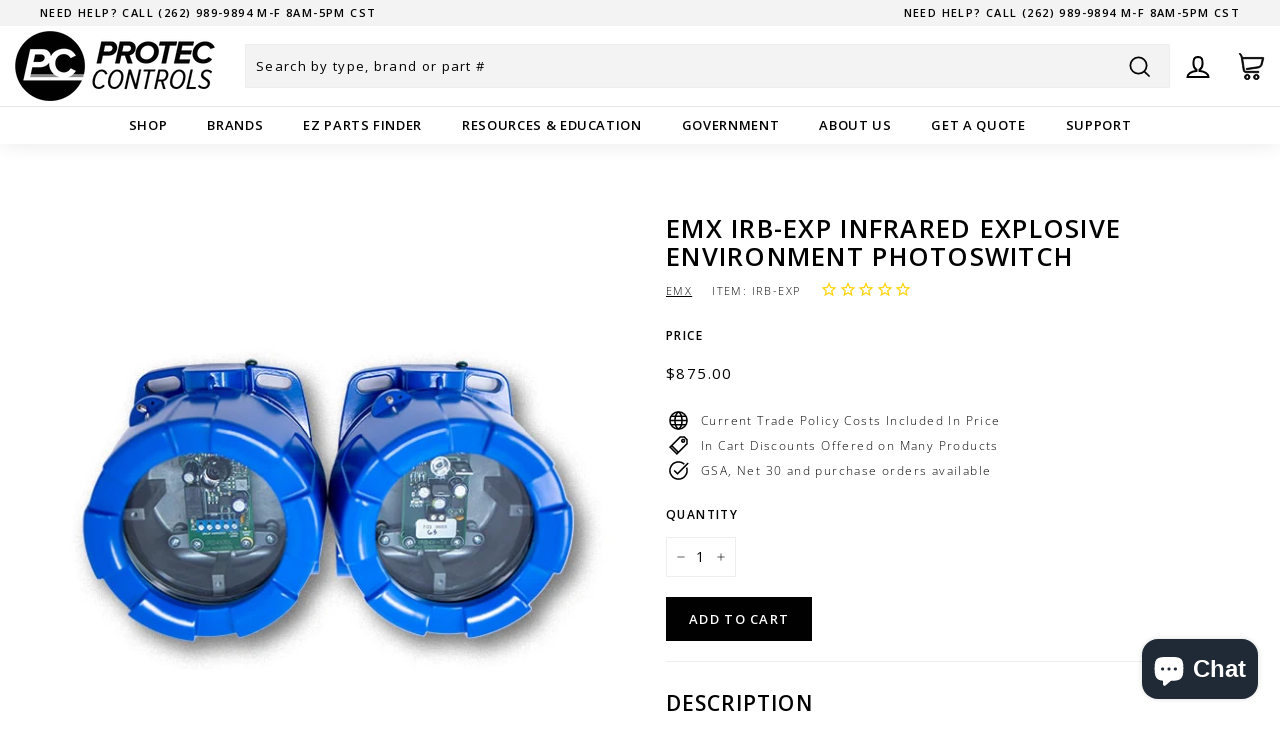

--- FILE ---
content_type: text/html; charset=utf-8
request_url: https://www.proteccontrols.com/products/emx-irb-exp-infrared-explosive-environment-photoswitch
body_size: 47512
content:
<!doctype html>
<html class="no-js" lang="en" dir="ltr">
<head>
  <meta charset="utf-8">
  <meta http-equiv="X-UA-Compatible" content="IE=edge,chrome=1">
  <meta name="viewport" content="width=device-width,initial-scale=1">
  <meta name="theme-color" content="#000000">
  <link rel="canonical" href="https://www.proteccontrols.com/products/emx-irb-exp-infrared-explosive-environment-photoswitch">
  <link rel="preload" as="script" href="//www.proteccontrols.com/cdn/shop/t/8/assets/theme.js?v=121181638622566664231701285076">
  <link rel="preconnect" href="https://cdn.shopify.com" crossorigin>
  <link rel="preconnect" href="https://fonts.shopifycdn.com" crossorigin>
  <link rel="dns-prefetch" href="https://productreviews.shopifycdn.com">
  <link rel="dns-prefetch" href="https://ajax.googleapis.com">
  <link rel="dns-prefetch" href="https://maps.googleapis.com">
  <link rel="dns-prefetch" href="https://maps.gstatic.com">

  

    <link rel="apple-touch-icon" sizes="180x180" href="//www.proteccontrols.com/cdn/shop/t/8/assets/apple-touch-icon.png?v=140951761903274463081678483262">
    <link rel="icon" type="image/png" sizes="32x32" href="//www.proteccontrols.com/cdn/shop/t/8/assets/favicon-32x32.png?v=87091864537886092541678483289">
    <link rel="icon" type="image/png" sizes="16x16" href="//www.proteccontrols.com/cdn/shop/t/8/assets/favicon-16x16.png?v=29935531314743687171678483273">
    <link rel="mask-icon" href="//www.proteccontrols.com/cdn/shop/t/8/assets/safari-pinned-tab.svg?v=26472469252977159651678483251" color="#000000">
    <meta name="msapplication-TileColor" content="#000000">
    <meta name="theme-color" content="#000000"><title>EMX IRB-EXP Infrared Explosive Environment Photoswitch
&ndash; Protec Controls
</title>
<meta name="description" content="Designed for explosive environments, the rugged IRB-EXP explosion proof photo beam is used as a safety, reversing, or opening device in conjunction with automatic operators. The IRB-EXP explosion proof photo beam sensor features a 24° sensing angle for easy installation and alignment and 115-ft. operating range. The le">
<meta property="og:site_name" content="Protec Controls">
  <meta property="og:url" content="https://www.proteccontrols.com/products/emx-irb-exp-infrared-explosive-environment-photoswitch">
  <meta property="og:title" content="EMX IRB-EXP Infrared Explosive Environment Photoswitch">
  <meta property="og:type" content="product">
  <meta property="og:description" content="Designed for explosive environments, the rugged IRB-EXP explosion proof photo beam is used as a safety, reversing, or opening device in conjunction with automatic operators. The IRB-EXP explosion proof photo beam sensor features a 24° sensing angle for easy installation and alignment and 115-ft. operating range. The le">
  
    
    
    
     
      

<meta property="og:image" content="http://www.proteccontrols.com/cdn/shop/files/06A3386-jpg.jpg?v=1704744739">
    <meta property="og:image:secure_url" content="https://www.proteccontrols.com/cdn/shop/files/06A3386-jpg.jpg?v=1704744739">
    <meta property="og:image:width" content="600">
    <meta property="og:image:height" content="600"><meta name="twitter:site" content="@">
  <meta name="twitter:card" content="summary_large_image">
  <meta name="twitter:title" content="EMX IRB-EXP Infrared Explosive Environment Photoswitch">
  <meta name="twitter:description" content="Designed for explosive environments, the rugged IRB-EXP explosion proof photo beam is used as a safety, reversing, or opening device in conjunction with automatic operators. The IRB-EXP explosion proof photo beam sensor features a 24° sensing angle for easy installation and alignment and 115-ft. operating range. The le">
<link rel="stylesheet" href="//www.proteccontrols.com/cdn/shop/t/8/assets/country-flags.css"><style data-shopify>@font-face {
  font-family: "Open Sans";
  font-weight: 600;
  font-style: normal;
  font-display: swap;
  src: url("//www.proteccontrols.com/cdn/fonts/open_sans/opensans_n6.15aeff3c913c3fe570c19cdfeed14ce10d09fb08.woff2") format("woff2"),
       url("//www.proteccontrols.com/cdn/fonts/open_sans/opensans_n6.14bef14c75f8837a87f70ce22013cb146ee3e9f3.woff") format("woff");
}

  @font-face {
  font-family: "Open Sans";
  font-weight: 300;
  font-style: normal;
  font-display: swap;
  src: url("//www.proteccontrols.com/cdn/fonts/open_sans/opensans_n3.b10466eda05a6b2d1ef0f6ba490dcecf7588dd78.woff2") format("woff2"),
       url("//www.proteccontrols.com/cdn/fonts/open_sans/opensans_n3.056c4b5dddadba7018747bd50fdaa80430e21710.woff") format("woff");
}


  @font-face {
  font-family: "Open Sans";
  font-weight: 600;
  font-style: normal;
  font-display: swap;
  src: url("//www.proteccontrols.com/cdn/fonts/open_sans/opensans_n6.15aeff3c913c3fe570c19cdfeed14ce10d09fb08.woff2") format("woff2"),
       url("//www.proteccontrols.com/cdn/fonts/open_sans/opensans_n6.14bef14c75f8837a87f70ce22013cb146ee3e9f3.woff") format("woff");
}

  @font-face {
  font-family: "Open Sans";
  font-weight: 300;
  font-style: italic;
  font-display: swap;
  src: url("//www.proteccontrols.com/cdn/fonts/open_sans/opensans_i3.853ebda1c5f31329bb2a566ea7797548807a48bf.woff2") format("woff2"),
       url("//www.proteccontrols.com/cdn/fonts/open_sans/opensans_i3.3359d7c8c5a869c65cb7df3aa76a8d52237b1b65.woff") format("woff");
}

  @font-face {
  font-family: "Open Sans";
  font-weight: 600;
  font-style: italic;
  font-display: swap;
  src: url("//www.proteccontrols.com/cdn/fonts/open_sans/opensans_i6.828bbc1b99433eacd7d50c9f0c1bfe16f27b89a3.woff2") format("woff2"),
       url("//www.proteccontrols.com/cdn/fonts/open_sans/opensans_i6.a79e1402e2bbd56b8069014f43ff9c422c30d057.woff") format("woff");
}

</style><link href="//www.proteccontrols.com/cdn/shop/t/8/assets/theme.css?v=169710796318214110251710384702" rel="stylesheet" type="text/css" media="all" />
  <link rel="preconnect" href="https://fonts.googleapis.com">
  <link rel="preconnect" href="https://fonts.gstatic.com" crossorigin><style data-shopify>:root {
    --typeHeaderPrimary: "Open Sans";
    --typeHeaderFallback: sans-serif;
    --typeHeaderSize: 30px;
    --typeHeaderWeight: 600;
    --typeHeaderLineHeight: 1.1;
    --typeHeaderSpacing: 0.05em;

    --typeBasePrimary:"Open Sans";
    --typeBaseFallback:sans-serif;
    --typeBaseSize: 14px;
    --typeBaseWeight: 300;
    --typeBaseSpacing: 0.1em;
    --typeBaseLineHeight: 2;

    --colorSmallImageBg: #ffffff;
    --colorSmallImageBgDark: #f7f7f7;
    --colorLargeImageBg: #0f0f0f;
    --colorLargeImageBgLight: #303030;

    --iconWeight: 4px;
    --iconLinecaps: miter;

    
      --buttonRadius: 0px;
      --btnPadding: 11px 20px;
    

    
      --roundness: 0px;
    

    
      --gridThickness: 0px;
    

    --productTileMargin: 8%;
    --collectionTileMargin: 0%;

    --swatchSize: 40px;
  }

  @media screen and (max-width: 768px) {
    :root {
      --typeBaseSize: 12px;

      
        --roundness: 0px;
        --btnPadding: 9px 17px;
      
    }
  }</style>
  <link href="//www.proteccontrols.com/cdn/shop/t/8/assets/realm.css?v=175993491939833554461701295328" rel="stylesheet" type="text/css" media="all" />
  <script src="//www.proteccontrols.com/cdn/shop/t/8/assets/jquery.js?v=89264165447073588911678396655"></script><script>
    document.documentElement.className = document.documentElement.className.replace('no-js', 'js');

    window.theme = window.theme || {};
    theme.routes = {
      home: "/",
      collections: "/collections",
      cart: "/cart.js",
      cartPage: "/cart",
      cartAdd: "/cart/add.js",
      cartChange: "/cart/change.js",
      search: "/search"
    };

    theme.strings = {
      soldOut: "Sold Out",
      unavailable: "Unavailable",
      inStockLabel: "In stock, ready to ship",
      oneStockLabel: "Low stock - [count] item left",
      otherStockLabel: "Low stock - [count] items left",
      willNotShipUntil: "Ready to ship [date]",
      willBeInStockAfter: "Back in stock [date]",
      waitingForStock: "Inventory on the way",
      savePrice: "Save [saved_amount]",
      cartEmpty: "Your cart is currently empty.",
      cartTermsConfirmation: "You must agree with the terms and conditions of sales to check out",
      searchCollections: "Collections",
      searchPages: "Resources",
      searchArticles: "News",
      maxQuantity: "You can only have [quantity] of [title] in your cart."
    };
    theme.settings = {
      cartType: "dropdown",
      isCustomerTemplate: false,
      moneyFormat: "${{amount}}",
      saveType: "dollar",
      productImageSize: "square",
      productImageCover: false,
      predictiveSearch: true,
      predictiveSearchType: "product,page",
      superScriptSetting: false,
      superScriptPrice: false,
      quickView: false,
      quickAdd: false,
      themeName: 'Realm Modified',
      themeVersion: "4.2.0"
    };
  </script>

  <script>window.performance && window.performance.mark && window.performance.mark('shopify.content_for_header.start');</script><meta name="google-site-verification" content="sRe2IM6FMLSZBbYhnnjsaGrqi2XT0rA0jOU2WxBj9I8">
<meta id="shopify-digital-wallet" name="shopify-digital-wallet" content="/13208633/digital_wallets/dialog">
<meta name="shopify-checkout-api-token" content="65ddbf852c7f02e12bc2fb8d3c3f780b">
<meta id="in-context-paypal-metadata" data-shop-id="13208633" data-venmo-supported="false" data-environment="production" data-locale="en_US" data-paypal-v4="true" data-currency="USD">
<link rel="alternate" hreflang="x-default" href="https://www.proteccontrols.com/products/emx-irb-exp-infrared-explosive-environment-photoswitch">
<link rel="alternate" hreflang="en" href="https://www.proteccontrols.com/products/emx-irb-exp-infrared-explosive-environment-photoswitch">
<link rel="alternate" hreflang="es" href="https://www.proteccontrols.com/es/products/emx-irb-exp-infrared-explosive-environment-photoswitch">
<link rel="alternate" type="application/json+oembed" href="https://www.proteccontrols.com/products/emx-irb-exp-infrared-explosive-environment-photoswitch.oembed">
<script async="async" src="/checkouts/internal/preloads.js?locale=en-US"></script>
<link rel="preconnect" href="https://shop.app" crossorigin="anonymous">
<script async="async" src="https://shop.app/checkouts/internal/preloads.js?locale=en-US&shop_id=13208633" crossorigin="anonymous"></script>
<script id="apple-pay-shop-capabilities" type="application/json">{"shopId":13208633,"countryCode":"US","currencyCode":"USD","merchantCapabilities":["supports3DS"],"merchantId":"gid:\/\/shopify\/Shop\/13208633","merchantName":"Protec Controls","requiredBillingContactFields":["postalAddress","email","phone"],"requiredShippingContactFields":["postalAddress","email","phone"],"shippingType":"shipping","supportedNetworks":["visa","masterCard","amex","discover","elo","jcb"],"total":{"type":"pending","label":"Protec Controls","amount":"1.00"},"shopifyPaymentsEnabled":true,"supportsSubscriptions":true}</script>
<script id="shopify-features" type="application/json">{"accessToken":"65ddbf852c7f02e12bc2fb8d3c3f780b","betas":["rich-media-storefront-analytics"],"domain":"www.proteccontrols.com","predictiveSearch":true,"shopId":13208633,"locale":"en"}</script>
<script>var Shopify = Shopify || {};
Shopify.shop = "proteccontrols.myshopify.com";
Shopify.locale = "en";
Shopify.currency = {"active":"USD","rate":"1.0"};
Shopify.country = "US";
Shopify.theme = {"name":"[Realm] Live theme ** Dupe if installing code **","id":145505747244,"schema_name":"Expanse","schema_version":"4.2.0","theme_store_id":902,"role":"main"};
Shopify.theme.handle = "null";
Shopify.theme.style = {"id":null,"handle":null};
Shopify.cdnHost = "www.proteccontrols.com/cdn";
Shopify.routes = Shopify.routes || {};
Shopify.routes.root = "/";</script>
<script type="module">!function(o){(o.Shopify=o.Shopify||{}).modules=!0}(window);</script>
<script>!function(o){function n(){var o=[];function n(){o.push(Array.prototype.slice.apply(arguments))}return n.q=o,n}var t=o.Shopify=o.Shopify||{};t.loadFeatures=n(),t.autoloadFeatures=n()}(window);</script>
<script>
  window.ShopifyPay = window.ShopifyPay || {};
  window.ShopifyPay.apiHost = "shop.app\/pay";
  window.ShopifyPay.redirectState = null;
</script>
<script id="shop-js-analytics" type="application/json">{"pageType":"product"}</script>
<script defer="defer" async type="module" src="//www.proteccontrols.com/cdn/shopifycloud/shop-js/modules/v2/client.init-shop-cart-sync_C5BV16lS.en.esm.js"></script>
<script defer="defer" async type="module" src="//www.proteccontrols.com/cdn/shopifycloud/shop-js/modules/v2/chunk.common_CygWptCX.esm.js"></script>
<script type="module">
  await import("//www.proteccontrols.com/cdn/shopifycloud/shop-js/modules/v2/client.init-shop-cart-sync_C5BV16lS.en.esm.js");
await import("//www.proteccontrols.com/cdn/shopifycloud/shop-js/modules/v2/chunk.common_CygWptCX.esm.js");

  window.Shopify.SignInWithShop?.initShopCartSync?.({"fedCMEnabled":true,"windoidEnabled":true});

</script>
<script>
  window.Shopify = window.Shopify || {};
  if (!window.Shopify.featureAssets) window.Shopify.featureAssets = {};
  window.Shopify.featureAssets['shop-js'] = {"shop-cart-sync":["modules/v2/client.shop-cart-sync_ZFArdW7E.en.esm.js","modules/v2/chunk.common_CygWptCX.esm.js"],"init-fed-cm":["modules/v2/client.init-fed-cm_CmiC4vf6.en.esm.js","modules/v2/chunk.common_CygWptCX.esm.js"],"shop-button":["modules/v2/client.shop-button_tlx5R9nI.en.esm.js","modules/v2/chunk.common_CygWptCX.esm.js"],"shop-cash-offers":["modules/v2/client.shop-cash-offers_DOA2yAJr.en.esm.js","modules/v2/chunk.common_CygWptCX.esm.js","modules/v2/chunk.modal_D71HUcav.esm.js"],"init-windoid":["modules/v2/client.init-windoid_sURxWdc1.en.esm.js","modules/v2/chunk.common_CygWptCX.esm.js"],"shop-toast-manager":["modules/v2/client.shop-toast-manager_ClPi3nE9.en.esm.js","modules/v2/chunk.common_CygWptCX.esm.js"],"init-shop-email-lookup-coordinator":["modules/v2/client.init-shop-email-lookup-coordinator_B8hsDcYM.en.esm.js","modules/v2/chunk.common_CygWptCX.esm.js"],"init-shop-cart-sync":["modules/v2/client.init-shop-cart-sync_C5BV16lS.en.esm.js","modules/v2/chunk.common_CygWptCX.esm.js"],"avatar":["modules/v2/client.avatar_BTnouDA3.en.esm.js"],"pay-button":["modules/v2/client.pay-button_FdsNuTd3.en.esm.js","modules/v2/chunk.common_CygWptCX.esm.js"],"init-customer-accounts":["modules/v2/client.init-customer-accounts_DxDtT_ad.en.esm.js","modules/v2/client.shop-login-button_C5VAVYt1.en.esm.js","modules/v2/chunk.common_CygWptCX.esm.js","modules/v2/chunk.modal_D71HUcav.esm.js"],"init-shop-for-new-customer-accounts":["modules/v2/client.init-shop-for-new-customer-accounts_ChsxoAhi.en.esm.js","modules/v2/client.shop-login-button_C5VAVYt1.en.esm.js","modules/v2/chunk.common_CygWptCX.esm.js","modules/v2/chunk.modal_D71HUcav.esm.js"],"shop-login-button":["modules/v2/client.shop-login-button_C5VAVYt1.en.esm.js","modules/v2/chunk.common_CygWptCX.esm.js","modules/v2/chunk.modal_D71HUcav.esm.js"],"init-customer-accounts-sign-up":["modules/v2/client.init-customer-accounts-sign-up_CPSyQ0Tj.en.esm.js","modules/v2/client.shop-login-button_C5VAVYt1.en.esm.js","modules/v2/chunk.common_CygWptCX.esm.js","modules/v2/chunk.modal_D71HUcav.esm.js"],"shop-follow-button":["modules/v2/client.shop-follow-button_Cva4Ekp9.en.esm.js","modules/v2/chunk.common_CygWptCX.esm.js","modules/v2/chunk.modal_D71HUcav.esm.js"],"checkout-modal":["modules/v2/client.checkout-modal_BPM8l0SH.en.esm.js","modules/v2/chunk.common_CygWptCX.esm.js","modules/v2/chunk.modal_D71HUcav.esm.js"],"lead-capture":["modules/v2/client.lead-capture_Bi8yE_yS.en.esm.js","modules/v2/chunk.common_CygWptCX.esm.js","modules/v2/chunk.modal_D71HUcav.esm.js"],"shop-login":["modules/v2/client.shop-login_D6lNrXab.en.esm.js","modules/v2/chunk.common_CygWptCX.esm.js","modules/v2/chunk.modal_D71HUcav.esm.js"],"payment-terms":["modules/v2/client.payment-terms_CZxnsJam.en.esm.js","modules/v2/chunk.common_CygWptCX.esm.js","modules/v2/chunk.modal_D71HUcav.esm.js"]};
</script>
<script>(function() {
  var isLoaded = false;
  function asyncLoad() {
    if (isLoaded) return;
    isLoaded = true;
    var urls = ["https:\/\/requestquote.w3apps.co\/js\/app.js?shop=proteccontrols.myshopify.com","https:\/\/io.dropinblog.com\/js\/shopify.js?shop=proteccontrols.myshopify.com","https:\/\/cdn1.stamped.io\/files\/widget.min.js?shop=proteccontrols.myshopify.com","https:\/\/upsellhero.syncu.be\/js\/init.min.js?c=1679081243530\u0026t=1679081243530\u0026shop=proteccontrols.myshopify.com","https:\/\/d23dclunsivw3h.cloudfront.net\/redirect-app.js?shop=proteccontrols.myshopify.com","https:\/\/app.covet.pics\/covet-pics-widget-inject.js?shop=proteccontrols.myshopify.com","https:\/\/assets.cartactivity.com\/assets\/recent_activities.js?shop=proteccontrols.myshopify.com"];
    for (var i = 0; i < urls.length; i++) {
      var s = document.createElement('script');
      s.type = 'text/javascript';
      s.async = true;
      s.src = urls[i];
      var x = document.getElementsByTagName('script')[0];
      x.parentNode.insertBefore(s, x);
    }
  };
  if(window.attachEvent) {
    window.attachEvent('onload', asyncLoad);
  } else {
    window.addEventListener('load', asyncLoad, false);
  }
})();</script>
<script id="__st">var __st={"a":13208633,"offset":-21600,"reqid":"05ae9dfd-f5dd-4a67-88ff-3d6789fb3c9e-1768724730","pageurl":"www.proteccontrols.com\/products\/emx-irb-exp-infrared-explosive-environment-photoswitch","u":"2039c630e5f0","p":"product","rtyp":"product","rid":7092825347};</script>
<script>window.ShopifyPaypalV4VisibilityTracking = true;</script>
<script id="captcha-bootstrap">!function(){'use strict';const t='contact',e='account',n='new_comment',o=[[t,t],['blogs',n],['comments',n],[t,'customer']],c=[[e,'customer_login'],[e,'guest_login'],[e,'recover_customer_password'],[e,'create_customer']],r=t=>t.map((([t,e])=>`form[action*='/${t}']:not([data-nocaptcha='true']) input[name='form_type'][value='${e}']`)).join(','),a=t=>()=>t?[...document.querySelectorAll(t)].map((t=>t.form)):[];function s(){const t=[...o],e=r(t);return a(e)}const i='password',u='form_key',d=['recaptcha-v3-token','g-recaptcha-response','h-captcha-response',i],f=()=>{try{return window.sessionStorage}catch{return}},m='__shopify_v',_=t=>t.elements[u];function p(t,e,n=!1){try{const o=window.sessionStorage,c=JSON.parse(o.getItem(e)),{data:r}=function(t){const{data:e,action:n}=t;return t[m]||n?{data:e,action:n}:{data:t,action:n}}(c);for(const[e,n]of Object.entries(r))t.elements[e]&&(t.elements[e].value=n);n&&o.removeItem(e)}catch(o){console.error('form repopulation failed',{error:o})}}const l='form_type',E='cptcha';function T(t){t.dataset[E]=!0}const w=window,h=w.document,L='Shopify',v='ce_forms',y='captcha';let A=!1;((t,e)=>{const n=(g='f06e6c50-85a8-45c8-87d0-21a2b65856fe',I='https://cdn.shopify.com/shopifycloud/storefront-forms-hcaptcha/ce_storefront_forms_captcha_hcaptcha.v1.5.2.iife.js',D={infoText:'Protected by hCaptcha',privacyText:'Privacy',termsText:'Terms'},(t,e,n)=>{const o=w[L][v],c=o.bindForm;if(c)return c(t,g,e,D).then(n);var r;o.q.push([[t,g,e,D],n]),r=I,A||(h.body.append(Object.assign(h.createElement('script'),{id:'captcha-provider',async:!0,src:r})),A=!0)});var g,I,D;w[L]=w[L]||{},w[L][v]=w[L][v]||{},w[L][v].q=[],w[L][y]=w[L][y]||{},w[L][y].protect=function(t,e){n(t,void 0,e),T(t)},Object.freeze(w[L][y]),function(t,e,n,w,h,L){const[v,y,A,g]=function(t,e,n){const i=e?o:[],u=t?c:[],d=[...i,...u],f=r(d),m=r(i),_=r(d.filter((([t,e])=>n.includes(e))));return[a(f),a(m),a(_),s()]}(w,h,L),I=t=>{const e=t.target;return e instanceof HTMLFormElement?e:e&&e.form},D=t=>v().includes(t);t.addEventListener('submit',(t=>{const e=I(t);if(!e)return;const n=D(e)&&!e.dataset.hcaptchaBound&&!e.dataset.recaptchaBound,o=_(e),c=g().includes(e)&&(!o||!o.value);(n||c)&&t.preventDefault(),c&&!n&&(function(t){try{if(!f())return;!function(t){const e=f();if(!e)return;const n=_(t);if(!n)return;const o=n.value;o&&e.removeItem(o)}(t);const e=Array.from(Array(32),(()=>Math.random().toString(36)[2])).join('');!function(t,e){_(t)||t.append(Object.assign(document.createElement('input'),{type:'hidden',name:u})),t.elements[u].value=e}(t,e),function(t,e){const n=f();if(!n)return;const o=[...t.querySelectorAll(`input[type='${i}']`)].map((({name:t})=>t)),c=[...d,...o],r={};for(const[a,s]of new FormData(t).entries())c.includes(a)||(r[a]=s);n.setItem(e,JSON.stringify({[m]:1,action:t.action,data:r}))}(t,e)}catch(e){console.error('failed to persist form',e)}}(e),e.submit())}));const S=(t,e)=>{t&&!t.dataset[E]&&(n(t,e.some((e=>e===t))),T(t))};for(const o of['focusin','change'])t.addEventListener(o,(t=>{const e=I(t);D(e)&&S(e,y())}));const B=e.get('form_key'),M=e.get(l),P=B&&M;t.addEventListener('DOMContentLoaded',(()=>{const t=y();if(P)for(const e of t)e.elements[l].value===M&&p(e,B);[...new Set([...A(),...v().filter((t=>'true'===t.dataset.shopifyCaptcha))])].forEach((e=>S(e,t)))}))}(h,new URLSearchParams(w.location.search),n,t,e,['guest_login'])})(!0,!0)}();</script>
<script integrity="sha256-4kQ18oKyAcykRKYeNunJcIwy7WH5gtpwJnB7kiuLZ1E=" data-source-attribution="shopify.loadfeatures" defer="defer" src="//www.proteccontrols.com/cdn/shopifycloud/storefront/assets/storefront/load_feature-a0a9edcb.js" crossorigin="anonymous"></script>
<script crossorigin="anonymous" defer="defer" src="//www.proteccontrols.com/cdn/shopifycloud/storefront/assets/shopify_pay/storefront-65b4c6d7.js?v=20250812"></script>
<script data-source-attribution="shopify.dynamic_checkout.dynamic.init">var Shopify=Shopify||{};Shopify.PaymentButton=Shopify.PaymentButton||{isStorefrontPortableWallets:!0,init:function(){window.Shopify.PaymentButton.init=function(){};var t=document.createElement("script");t.src="https://www.proteccontrols.com/cdn/shopifycloud/portable-wallets/latest/portable-wallets.en.js",t.type="module",document.head.appendChild(t)}};
</script>
<script data-source-attribution="shopify.dynamic_checkout.buyer_consent">
  function portableWalletsHideBuyerConsent(e){var t=document.getElementById("shopify-buyer-consent"),n=document.getElementById("shopify-subscription-policy-button");t&&n&&(t.classList.add("hidden"),t.setAttribute("aria-hidden","true"),n.removeEventListener("click",e))}function portableWalletsShowBuyerConsent(e){var t=document.getElementById("shopify-buyer-consent"),n=document.getElementById("shopify-subscription-policy-button");t&&n&&(t.classList.remove("hidden"),t.removeAttribute("aria-hidden"),n.addEventListener("click",e))}window.Shopify?.PaymentButton&&(window.Shopify.PaymentButton.hideBuyerConsent=portableWalletsHideBuyerConsent,window.Shopify.PaymentButton.showBuyerConsent=portableWalletsShowBuyerConsent);
</script>
<script data-source-attribution="shopify.dynamic_checkout.cart.bootstrap">document.addEventListener("DOMContentLoaded",(function(){function t(){return document.querySelector("shopify-accelerated-checkout-cart, shopify-accelerated-checkout")}if(t())Shopify.PaymentButton.init();else{new MutationObserver((function(e,n){t()&&(Shopify.PaymentButton.init(),n.disconnect())})).observe(document.body,{childList:!0,subtree:!0})}}));
</script>
<link id="shopify-accelerated-checkout-styles" rel="stylesheet" media="screen" href="https://www.proteccontrols.com/cdn/shopifycloud/portable-wallets/latest/accelerated-checkout-backwards-compat.css" crossorigin="anonymous">
<style id="shopify-accelerated-checkout-cart">
        #shopify-buyer-consent {
  margin-top: 1em;
  display: inline-block;
  width: 100%;
}

#shopify-buyer-consent.hidden {
  display: none;
}

#shopify-subscription-policy-button {
  background: none;
  border: none;
  padding: 0;
  text-decoration: underline;
  font-size: inherit;
  cursor: pointer;
}

#shopify-subscription-policy-button::before {
  box-shadow: none;
}

      </style>

<script>window.performance && window.performance.mark && window.performance.mark('shopify.content_for_header.end');</script>

  <script src="//www.proteccontrols.com/cdn/shop/t/8/assets/vendor-scripts-v2.js" defer="defer"></script>
  <script src="//www.proteccontrols.com/cdn/shop/t/8/assets/theme.js?v=121181638622566664231701285076" defer="defer"></script>
  
  
<!-- BEGIN app block: shopify://apps/sc-easy-redirects/blocks/app/be3f8dbd-5d43-46b4-ba43-2d65046054c2 -->
    <!-- common for all pages -->
    
    
        <script src="https://cdn.shopify.com/extensions/264f3360-3201-4ab7-9087-2c63466c86a3/sc-easy-redirects-5/assets/esc-redirect-app-live-feature.js" async></script>
    




<!-- END app block --><!-- BEGIN app block: shopify://apps/oxi-social-login/blocks/social-login-embed/24ad60bc-8f09-42fa-807e-e5eda0fdae17 -->


<script>
    
        var vt = 763256;
    
        var oxi_data_scheme = 'light';
        if (document.querySelector('html').hasAttribute('data-scheme')) {
            oxi_data_scheme = document.querySelector('html').getAttribute('data-scheme');
        }
    function wfete(selector) {
    return new Promise(resolve => {
    if (document.querySelector(selector)) {
      return resolve(document.querySelector(selector));
    }

    const observer = new MutationObserver(() => {
      if (document.querySelector(selector)) {
        resolve(document.querySelector(selector));
        observer.disconnect();
      }
    });

    observer.observe(document.body, {
      subtree: true,
      childList: true,
    });
    });
  }
  async function oxi_init() {
    const data = await getOConfig();
  }
  function getOConfig() {
    var script = document.createElement('script');
    script.src = '//social-login.oxiapps.com/init.json?shop=proteccontrols.myshopify.com&vt='+vt+'&callback=jQuery111004090950169811405_1543664809199';
    script.setAttribute('rel','nofollow');
    document.head.appendChild(script);
  }
  function jQuery111004090950169811405_1543664809199(p) {
        var shop_locale = "";
        if (typeof Shopify !== 'undefined' && typeof Shopify.locale !== 'undefined') {
            shop_locale = "&locale="+Shopify.locale;
    }
    if (p.m == "1") {
      if (typeof oxi_initialized === 'undefined') {
        var oxi_initialized = true;
        //vt = parseInt(p.v);
        vt = parseInt(vt);

                var elem = document.createElement("link");
                elem.setAttribute("type", "text/css");
                elem.setAttribute("rel", "stylesheet");
                elem.setAttribute("href", "https://cdn.shopify.com/extensions/019a9bbf-e6d9-7768-bf83-c108720b519c/embedded-social-login-54/assets/remodal.css");
                document.getElementsByTagName("head")[0].appendChild(elem);


        var newScript = document.createElement('script');
        newScript.type = 'text/javascript';
        newScript.src = 'https://cdn.shopify.com/extensions/019a9bbf-e6d9-7768-bf83-c108720b519c/embedded-social-login-54/assets/osl.min.js';
        document.getElementsByTagName('head')[0].appendChild(newScript);
      }
    } else {
      const intervalID = setInterval(() => {
        if (document.querySelector('body')) {
            clearInterval(intervalID);

            opa = ['form[action*="account/login"]', 'form[action$="account"]'];
            opa.forEach(e => {
                wfete(e).then(element => {
                    if (typeof oxi_initialized === 'undefined') {
                        var oxi_initialized = true;
                        console.log("Oxi Social Login Initialized");
                        if (p.i == 'y') {
                            var list = document.querySelectorAll(e);
                            var oxi_list_length = 0;
                            if (list.length > 0) {
                                //oxi_list_length = 3;
                                oxi_list_length = list.length;
                            }
                            for(var osli1 = 0; osli1 < oxi_list_length; osli1++) {
                                if (list[osli1].querySelector('[value="guest_login"]')) {
                                } else {
                                if ( list[osli1].querySelectorAll('.oxi-social-login').length <= 0 && list[osli1].querySelectorAll('.oxi_social_wrapper').length <= 0 ) {
                                    var osl_checkout_url = '';
                                    if (list[osli1].querySelector('[name="checkout_url"]') !== null) {
                                        osl_checkout_url = '&osl_checkout_url='+list[osli1].querySelector('[name="checkout_url"]').value;
                                    }
                                    osl_checkout_url = osl_checkout_url.replace(/<[^>]*>/g, '').trim();
                                    list[osli1].insertAdjacentHTML(p.p, '<div class="oxi_social_wrapper" style="'+p.c+'"><iframe id="social_login_frame" class="social_login_frame" title="Social Login" src="https://social-login.oxiapps.com/widget?site='+p.s+'&vt='+vt+shop_locale+osl_checkout_url+'&scheme='+oxi_data_scheme+'" style="width:100%;max-width:100%;padding-top:0px;margin-bottom:5px;border:0px;height:'+p.h+'px;" scrolling=no></iframe></div>');
                                }
                                }
                            }
                        }
                    }
                });
            });

            wfete('#oxi-social-login').then(element => {
                document.getElementById('oxi-social-login').innerHTML="<iframe id='social_login_frame' class='social_login_frame' title='Social Login' src='https://social-login.oxiapps.com/widget?site="+p.s+"&vt="+vt+shop_locale+"&scheme="+oxi_data_scheme+"' style='width:100%;max-width:100%;padding-top:0px;margin-bottom:5px;border:0px;height:"+p.h+"px;' scrolling=no></iframe>";
            });
            wfete('.oxi-social-login').then(element => {
                var oxi_elms = document.querySelectorAll(".oxi-social-login");
                oxi_elms.forEach((oxi_elm) => {
                            oxi_elm.innerHTML="<iframe id='social_login_frame' class='social_login_frame' title='Social Login' src='https://social-login.oxiapps.com/widget?site="+p.s+"&vt="+vt+shop_locale+"&scheme="+oxi_data_scheme+"' style='width:100%;max-width:100%;padding-top:0px;margin-bottom:5px;border:0px;height:"+p.h+"px;' scrolling=no></iframe>";
                });
            });
        }
      }, 100);
    }

    var o_resized = false;
    var oxi_response = function(event) {
      if (event.origin+'/'=="https://social-login.oxiapps.com/") {
                if (event.data.action == "loaded") {
                    event.source.postMessage({
                        action:'getParentUrl',parentUrl: window.location.href+''
                    },"*");
                }

        var message = event.data+'';
        var key = message.split(':')[0];
        var value = message.split(':')[1];
        if (key=="height") {
          var oxi_iframe = document.getElementById('social_login_frame');
          if (oxi_iframe && !o_resized) {
            o_resized = true;
            oxi_iframe.style.height = value + "px";
          }
        }
      }
    };
    if (window.addEventListener) {
      window.addEventListener('message', oxi_response, false);
    } else {
      window.attachEvent("onmessage", oxi_response);
    }
  }
  oxi_init();
</script>


<!-- END app block --><!-- BEGIN app block: shopify://apps/warnify-pro-warnings/blocks/main/b82106ea-6172-4ab0-814f-17df1cb2b18a -->


<!-- END app block --><script src="https://cdn.shopify.com/extensions/7bc9bb47-adfa-4267-963e-cadee5096caf/inbox-1252/assets/inbox-chat-loader.js" type="text/javascript" defer="defer"></script>
<link href="https://cdn.shopify.com/extensions/019bb1f6-fcbe-7366-b948-e666c117b26c/advanced-product-options-176/assets/mws_apo_bundle.css" rel="stylesheet" type="text/css" media="all">
<link href="https://monorail-edge.shopifysvc.com" rel="dns-prefetch">
<script>(function(){if ("sendBeacon" in navigator && "performance" in window) {try {var session_token_from_headers = performance.getEntriesByType('navigation')[0].serverTiming.find(x => x.name == '_s').description;} catch {var session_token_from_headers = undefined;}var session_cookie_matches = document.cookie.match(/_shopify_s=([^;]*)/);var session_token_from_cookie = session_cookie_matches && session_cookie_matches.length === 2 ? session_cookie_matches[1] : "";var session_token = session_token_from_headers || session_token_from_cookie || "";function handle_abandonment_event(e) {var entries = performance.getEntries().filter(function(entry) {return /monorail-edge.shopifysvc.com/.test(entry.name);});if (!window.abandonment_tracked && entries.length === 0) {window.abandonment_tracked = true;var currentMs = Date.now();var navigation_start = performance.timing.navigationStart;var payload = {shop_id: 13208633,url: window.location.href,navigation_start,duration: currentMs - navigation_start,session_token,page_type: "product"};window.navigator.sendBeacon("https://monorail-edge.shopifysvc.com/v1/produce", JSON.stringify({schema_id: "online_store_buyer_site_abandonment/1.1",payload: payload,metadata: {event_created_at_ms: currentMs,event_sent_at_ms: currentMs}}));}}window.addEventListener('pagehide', handle_abandonment_event);}}());</script>
<script id="web-pixels-manager-setup">(function e(e,d,r,n,o){if(void 0===o&&(o={}),!Boolean(null===(a=null===(i=window.Shopify)||void 0===i?void 0:i.analytics)||void 0===a?void 0:a.replayQueue)){var i,a;window.Shopify=window.Shopify||{};var t=window.Shopify;t.analytics=t.analytics||{};var s=t.analytics;s.replayQueue=[],s.publish=function(e,d,r){return s.replayQueue.push([e,d,r]),!0};try{self.performance.mark("wpm:start")}catch(e){}var l=function(){var e={modern:/Edge?\/(1{2}[4-9]|1[2-9]\d|[2-9]\d{2}|\d{4,})\.\d+(\.\d+|)|Firefox\/(1{2}[4-9]|1[2-9]\d|[2-9]\d{2}|\d{4,})\.\d+(\.\d+|)|Chrom(ium|e)\/(9{2}|\d{3,})\.\d+(\.\d+|)|(Maci|X1{2}).+ Version\/(15\.\d+|(1[6-9]|[2-9]\d|\d{3,})\.\d+)([,.]\d+|)( \(\w+\)|)( Mobile\/\w+|) Safari\/|Chrome.+OPR\/(9{2}|\d{3,})\.\d+\.\d+|(CPU[ +]OS|iPhone[ +]OS|CPU[ +]iPhone|CPU IPhone OS|CPU iPad OS)[ +]+(15[._]\d+|(1[6-9]|[2-9]\d|\d{3,})[._]\d+)([._]\d+|)|Android:?[ /-](13[3-9]|1[4-9]\d|[2-9]\d{2}|\d{4,})(\.\d+|)(\.\d+|)|Android.+Firefox\/(13[5-9]|1[4-9]\d|[2-9]\d{2}|\d{4,})\.\d+(\.\d+|)|Android.+Chrom(ium|e)\/(13[3-9]|1[4-9]\d|[2-9]\d{2}|\d{4,})\.\d+(\.\d+|)|SamsungBrowser\/([2-9]\d|\d{3,})\.\d+/,legacy:/Edge?\/(1[6-9]|[2-9]\d|\d{3,})\.\d+(\.\d+|)|Firefox\/(5[4-9]|[6-9]\d|\d{3,})\.\d+(\.\d+|)|Chrom(ium|e)\/(5[1-9]|[6-9]\d|\d{3,})\.\d+(\.\d+|)([\d.]+$|.*Safari\/(?![\d.]+ Edge\/[\d.]+$))|(Maci|X1{2}).+ Version\/(10\.\d+|(1[1-9]|[2-9]\d|\d{3,})\.\d+)([,.]\d+|)( \(\w+\)|)( Mobile\/\w+|) Safari\/|Chrome.+OPR\/(3[89]|[4-9]\d|\d{3,})\.\d+\.\d+|(CPU[ +]OS|iPhone[ +]OS|CPU[ +]iPhone|CPU IPhone OS|CPU iPad OS)[ +]+(10[._]\d+|(1[1-9]|[2-9]\d|\d{3,})[._]\d+)([._]\d+|)|Android:?[ /-](13[3-9]|1[4-9]\d|[2-9]\d{2}|\d{4,})(\.\d+|)(\.\d+|)|Mobile Safari.+OPR\/([89]\d|\d{3,})\.\d+\.\d+|Android.+Firefox\/(13[5-9]|1[4-9]\d|[2-9]\d{2}|\d{4,})\.\d+(\.\d+|)|Android.+Chrom(ium|e)\/(13[3-9]|1[4-9]\d|[2-9]\d{2}|\d{4,})\.\d+(\.\d+|)|Android.+(UC? ?Browser|UCWEB|U3)[ /]?(15\.([5-9]|\d{2,})|(1[6-9]|[2-9]\d|\d{3,})\.\d+)\.\d+|SamsungBrowser\/(5\.\d+|([6-9]|\d{2,})\.\d+)|Android.+MQ{2}Browser\/(14(\.(9|\d{2,})|)|(1[5-9]|[2-9]\d|\d{3,})(\.\d+|))(\.\d+|)|K[Aa][Ii]OS\/(3\.\d+|([4-9]|\d{2,})\.\d+)(\.\d+|)/},d=e.modern,r=e.legacy,n=navigator.userAgent;return n.match(d)?"modern":n.match(r)?"legacy":"unknown"}(),u="modern"===l?"modern":"legacy",c=(null!=n?n:{modern:"",legacy:""})[u],f=function(e){return[e.baseUrl,"/wpm","/b",e.hashVersion,"modern"===e.buildTarget?"m":"l",".js"].join("")}({baseUrl:d,hashVersion:r,buildTarget:u}),m=function(e){var d=e.version,r=e.bundleTarget,n=e.surface,o=e.pageUrl,i=e.monorailEndpoint;return{emit:function(e){var a=e.status,t=e.errorMsg,s=(new Date).getTime(),l=JSON.stringify({metadata:{event_sent_at_ms:s},events:[{schema_id:"web_pixels_manager_load/3.1",payload:{version:d,bundle_target:r,page_url:o,status:a,surface:n,error_msg:t},metadata:{event_created_at_ms:s}}]});if(!i)return console&&console.warn&&console.warn("[Web Pixels Manager] No Monorail endpoint provided, skipping logging."),!1;try{return self.navigator.sendBeacon.bind(self.navigator)(i,l)}catch(e){}var u=new XMLHttpRequest;try{return u.open("POST",i,!0),u.setRequestHeader("Content-Type","text/plain"),u.send(l),!0}catch(e){return console&&console.warn&&console.warn("[Web Pixels Manager] Got an unhandled error while logging to Monorail."),!1}}}}({version:r,bundleTarget:l,surface:e.surface,pageUrl:self.location.href,monorailEndpoint:e.monorailEndpoint});try{o.browserTarget=l,function(e){var d=e.src,r=e.async,n=void 0===r||r,o=e.onload,i=e.onerror,a=e.sri,t=e.scriptDataAttributes,s=void 0===t?{}:t,l=document.createElement("script"),u=document.querySelector("head"),c=document.querySelector("body");if(l.async=n,l.src=d,a&&(l.integrity=a,l.crossOrigin="anonymous"),s)for(var f in s)if(Object.prototype.hasOwnProperty.call(s,f))try{l.dataset[f]=s[f]}catch(e){}if(o&&l.addEventListener("load",o),i&&l.addEventListener("error",i),u)u.appendChild(l);else{if(!c)throw new Error("Did not find a head or body element to append the script");c.appendChild(l)}}({src:f,async:!0,onload:function(){if(!function(){var e,d;return Boolean(null===(d=null===(e=window.Shopify)||void 0===e?void 0:e.analytics)||void 0===d?void 0:d.initialized)}()){var d=window.webPixelsManager.init(e)||void 0;if(d){var r=window.Shopify.analytics;r.replayQueue.forEach((function(e){var r=e[0],n=e[1],o=e[2];d.publishCustomEvent(r,n,o)})),r.replayQueue=[],r.publish=d.publishCustomEvent,r.visitor=d.visitor,r.initialized=!0}}},onerror:function(){return m.emit({status:"failed",errorMsg:"".concat(f," has failed to load")})},sri:function(e){var d=/^sha384-[A-Za-z0-9+/=]+$/;return"string"==typeof e&&d.test(e)}(c)?c:"",scriptDataAttributes:o}),m.emit({status:"loading"})}catch(e){m.emit({status:"failed",errorMsg:(null==e?void 0:e.message)||"Unknown error"})}}})({shopId: 13208633,storefrontBaseUrl: "https://www.proteccontrols.com",extensionsBaseUrl: "https://extensions.shopifycdn.com/cdn/shopifycloud/web-pixels-manager",monorailEndpoint: "https://monorail-edge.shopifysvc.com/unstable/produce_batch",surface: "storefront-renderer",enabledBetaFlags: ["2dca8a86"],webPixelsConfigList: [{"id":"727023916","configuration":"{\"config\":\"{\\\"google_tag_ids\\\":[\\\"AW-1070901224\\\",\\\"GT-M6QPT4N\\\",\\\"G-D15V9T2XWD\\\"],\\\"target_country\\\":\\\"US\\\",\\\"gtag_events\\\":[{\\\"type\\\":\\\"search\\\",\\\"action_label\\\":[\\\"AW-1070901224\\\/pUKCCPT2josBEOjP0v4D\\\",\\\"G-D15V9T2XWD\\\"]},{\\\"type\\\":\\\"begin_checkout\\\",\\\"action_label\\\":[\\\"AW-1070901224\\\/YtI6CPH2josBEOjP0v4D\\\",\\\"G-D15V9T2XWD\\\"]},{\\\"type\\\":\\\"view_item\\\",\\\"action_label\\\":[\\\"AW-1070901224\\\/wsGcCOv2josBEOjP0v4D\\\",\\\"MC-JSL4DY3Q4V\\\",\\\"G-D15V9T2XWD\\\"]},{\\\"type\\\":\\\"purchase\\\",\\\"action_label\\\":[\\\"AW-1070901224\\\/hwr_COj2josBEOjP0v4D\\\",\\\"MC-JSL4DY3Q4V\\\",\\\"AW-1070901224\\\/ZXm2CMqnWhDoz9L-Aw\\\",\\\"G-D15V9T2XWD\\\"]},{\\\"type\\\":\\\"page_view\\\",\\\"action_label\\\":[\\\"AW-1070901224\\\/8IQ1COX2josBEOjP0v4D\\\",\\\"MC-JSL4DY3Q4V\\\",\\\"G-D15V9T2XWD\\\"]},{\\\"type\\\":\\\"add_payment_info\\\",\\\"action_label\\\":[\\\"AW-1070901224\\\/XnGwCPf2josBEOjP0v4D\\\",\\\"G-D15V9T2XWD\\\"]},{\\\"type\\\":\\\"add_to_cart\\\",\\\"action_label\\\":[\\\"AW-1070901224\\\/kcxsCO72josBEOjP0v4D\\\",\\\"G-D15V9T2XWD\\\"]}],\\\"enable_monitoring_mode\\\":false}\"}","eventPayloadVersion":"v1","runtimeContext":"OPEN","scriptVersion":"b2a88bafab3e21179ed38636efcd8a93","type":"APP","apiClientId":1780363,"privacyPurposes":[],"dataSharingAdjustments":{"protectedCustomerApprovalScopes":["read_customer_address","read_customer_email","read_customer_name","read_customer_personal_data","read_customer_phone"]}},{"id":"79823148","eventPayloadVersion":"1","runtimeContext":"LAX","scriptVersion":"1","type":"CUSTOM","privacyPurposes":["ANALYTICS","MARKETING","SALE_OF_DATA"],"name":"Good Ads Purchase EC"},{"id":"142704940","eventPayloadVersion":"v1","runtimeContext":"LAX","scriptVersion":"1","type":"CUSTOM","privacyPurposes":["ANALYTICS"],"name":"Google Analytics tag (migrated)"},{"id":"shopify-app-pixel","configuration":"{}","eventPayloadVersion":"v1","runtimeContext":"STRICT","scriptVersion":"0450","apiClientId":"shopify-pixel","type":"APP","privacyPurposes":["ANALYTICS","MARKETING"]},{"id":"shopify-custom-pixel","eventPayloadVersion":"v1","runtimeContext":"LAX","scriptVersion":"0450","apiClientId":"shopify-pixel","type":"CUSTOM","privacyPurposes":["ANALYTICS","MARKETING"]}],isMerchantRequest: false,initData: {"shop":{"name":"Protec Controls","paymentSettings":{"currencyCode":"USD"},"myshopifyDomain":"proteccontrols.myshopify.com","countryCode":"US","storefrontUrl":"https:\/\/www.proteccontrols.com"},"customer":null,"cart":null,"checkout":null,"productVariants":[{"price":{"amount":875.0,"currencyCode":"USD"},"product":{"title":"EMX IRB-EXP Infrared Explosive Environment Photoswitch","vendor":"EMX","id":"7092825347","untranslatedTitle":"EMX IRB-EXP Infrared Explosive Environment Photoswitch","url":"\/products\/emx-irb-exp-infrared-explosive-environment-photoswitch","type":"Photo Beam"},"id":"21952286659","image":{"src":"\/\/www.proteccontrols.com\/cdn\/shop\/files\/06A3386-jpg.jpg?v=1704744739"},"sku":"IRB-EXP","title":"Default Title","untranslatedTitle":"Default Title"}],"purchasingCompany":null},},"https://www.proteccontrols.com/cdn","fcfee988w5aeb613cpc8e4bc33m6693e112",{"modern":"","legacy":""},{"shopId":"13208633","storefrontBaseUrl":"https:\/\/www.proteccontrols.com","extensionBaseUrl":"https:\/\/extensions.shopifycdn.com\/cdn\/shopifycloud\/web-pixels-manager","surface":"storefront-renderer","enabledBetaFlags":"[\"2dca8a86\"]","isMerchantRequest":"false","hashVersion":"fcfee988w5aeb613cpc8e4bc33m6693e112","publish":"custom","events":"[[\"page_viewed\",{}],[\"product_viewed\",{\"productVariant\":{\"price\":{\"amount\":875.0,\"currencyCode\":\"USD\"},\"product\":{\"title\":\"EMX IRB-EXP Infrared Explosive Environment Photoswitch\",\"vendor\":\"EMX\",\"id\":\"7092825347\",\"untranslatedTitle\":\"EMX IRB-EXP Infrared Explosive Environment Photoswitch\",\"url\":\"\/products\/emx-irb-exp-infrared-explosive-environment-photoswitch\",\"type\":\"Photo Beam\"},\"id\":\"21952286659\",\"image\":{\"src\":\"\/\/www.proteccontrols.com\/cdn\/shop\/files\/06A3386-jpg.jpg?v=1704744739\"},\"sku\":\"IRB-EXP\",\"title\":\"Default Title\",\"untranslatedTitle\":\"Default Title\"}}]]"});</script><script>
  window.ShopifyAnalytics = window.ShopifyAnalytics || {};
  window.ShopifyAnalytics.meta = window.ShopifyAnalytics.meta || {};
  window.ShopifyAnalytics.meta.currency = 'USD';
  var meta = {"product":{"id":7092825347,"gid":"gid:\/\/shopify\/Product\/7092825347","vendor":"EMX","type":"Photo Beam","handle":"emx-irb-exp-infrared-explosive-environment-photoswitch","variants":[{"id":21952286659,"price":87500,"name":"EMX IRB-EXP Infrared Explosive Environment Photoswitch","public_title":null,"sku":"IRB-EXP"}],"remote":false},"page":{"pageType":"product","resourceType":"product","resourceId":7092825347,"requestId":"05ae9dfd-f5dd-4a67-88ff-3d6789fb3c9e-1768724730"}};
  for (var attr in meta) {
    window.ShopifyAnalytics.meta[attr] = meta[attr];
  }
</script>
<script class="analytics">
  (function () {
    var customDocumentWrite = function(content) {
      var jquery = null;

      if (window.jQuery) {
        jquery = window.jQuery;
      } else if (window.Checkout && window.Checkout.$) {
        jquery = window.Checkout.$;
      }

      if (jquery) {
        jquery('body').append(content);
      }
    };

    var hasLoggedConversion = function(token) {
      if (token) {
        return document.cookie.indexOf('loggedConversion=' + token) !== -1;
      }
      return false;
    }

    var setCookieIfConversion = function(token) {
      if (token) {
        var twoMonthsFromNow = new Date(Date.now());
        twoMonthsFromNow.setMonth(twoMonthsFromNow.getMonth() + 2);

        document.cookie = 'loggedConversion=' + token + '; expires=' + twoMonthsFromNow;
      }
    }

    var trekkie = window.ShopifyAnalytics.lib = window.trekkie = window.trekkie || [];
    if (trekkie.integrations) {
      return;
    }
    trekkie.methods = [
      'identify',
      'page',
      'ready',
      'track',
      'trackForm',
      'trackLink'
    ];
    trekkie.factory = function(method) {
      return function() {
        var args = Array.prototype.slice.call(arguments);
        args.unshift(method);
        trekkie.push(args);
        return trekkie;
      };
    };
    for (var i = 0; i < trekkie.methods.length; i++) {
      var key = trekkie.methods[i];
      trekkie[key] = trekkie.factory(key);
    }
    trekkie.load = function(config) {
      trekkie.config = config || {};
      trekkie.config.initialDocumentCookie = document.cookie;
      var first = document.getElementsByTagName('script')[0];
      var script = document.createElement('script');
      script.type = 'text/javascript';
      script.onerror = function(e) {
        var scriptFallback = document.createElement('script');
        scriptFallback.type = 'text/javascript';
        scriptFallback.onerror = function(error) {
                var Monorail = {
      produce: function produce(monorailDomain, schemaId, payload) {
        var currentMs = new Date().getTime();
        var event = {
          schema_id: schemaId,
          payload: payload,
          metadata: {
            event_created_at_ms: currentMs,
            event_sent_at_ms: currentMs
          }
        };
        return Monorail.sendRequest("https://" + monorailDomain + "/v1/produce", JSON.stringify(event));
      },
      sendRequest: function sendRequest(endpointUrl, payload) {
        // Try the sendBeacon API
        if (window && window.navigator && typeof window.navigator.sendBeacon === 'function' && typeof window.Blob === 'function' && !Monorail.isIos12()) {
          var blobData = new window.Blob([payload], {
            type: 'text/plain'
          });

          if (window.navigator.sendBeacon(endpointUrl, blobData)) {
            return true;
          } // sendBeacon was not successful

        } // XHR beacon

        var xhr = new XMLHttpRequest();

        try {
          xhr.open('POST', endpointUrl);
          xhr.setRequestHeader('Content-Type', 'text/plain');
          xhr.send(payload);
        } catch (e) {
          console.log(e);
        }

        return false;
      },
      isIos12: function isIos12() {
        return window.navigator.userAgent.lastIndexOf('iPhone; CPU iPhone OS 12_') !== -1 || window.navigator.userAgent.lastIndexOf('iPad; CPU OS 12_') !== -1;
      }
    };
    Monorail.produce('monorail-edge.shopifysvc.com',
      'trekkie_storefront_load_errors/1.1',
      {shop_id: 13208633,
      theme_id: 145505747244,
      app_name: "storefront",
      context_url: window.location.href,
      source_url: "//www.proteccontrols.com/cdn/s/trekkie.storefront.cd680fe47e6c39ca5d5df5f0a32d569bc48c0f27.min.js"});

        };
        scriptFallback.async = true;
        scriptFallback.src = '//www.proteccontrols.com/cdn/s/trekkie.storefront.cd680fe47e6c39ca5d5df5f0a32d569bc48c0f27.min.js';
        first.parentNode.insertBefore(scriptFallback, first);
      };
      script.async = true;
      script.src = '//www.proteccontrols.com/cdn/s/trekkie.storefront.cd680fe47e6c39ca5d5df5f0a32d569bc48c0f27.min.js';
      first.parentNode.insertBefore(script, first);
    };
    trekkie.load(
      {"Trekkie":{"appName":"storefront","development":false,"defaultAttributes":{"shopId":13208633,"isMerchantRequest":null,"themeId":145505747244,"themeCityHash":"10391260552670560526","contentLanguage":"en","currency":"USD","eventMetadataId":"ad552b12-0412-49a1-8550-e55fa371cc7b"},"isServerSideCookieWritingEnabled":true,"monorailRegion":"shop_domain","enabledBetaFlags":["65f19447"]},"Session Attribution":{},"S2S":{"facebookCapiEnabled":false,"source":"trekkie-storefront-renderer","apiClientId":580111}}
    );

    var loaded = false;
    trekkie.ready(function() {
      if (loaded) return;
      loaded = true;

      window.ShopifyAnalytics.lib = window.trekkie;

      var originalDocumentWrite = document.write;
      document.write = customDocumentWrite;
      try { window.ShopifyAnalytics.merchantGoogleAnalytics.call(this); } catch(error) {};
      document.write = originalDocumentWrite;

      window.ShopifyAnalytics.lib.page(null,{"pageType":"product","resourceType":"product","resourceId":7092825347,"requestId":"05ae9dfd-f5dd-4a67-88ff-3d6789fb3c9e-1768724730","shopifyEmitted":true});

      var match = window.location.pathname.match(/checkouts\/(.+)\/(thank_you|post_purchase)/)
      var token = match? match[1]: undefined;
      if (!hasLoggedConversion(token)) {
        setCookieIfConversion(token);
        window.ShopifyAnalytics.lib.track("Viewed Product",{"currency":"USD","variantId":21952286659,"productId":7092825347,"productGid":"gid:\/\/shopify\/Product\/7092825347","name":"EMX IRB-EXP Infrared Explosive Environment Photoswitch","price":"875.00","sku":"IRB-EXP","brand":"EMX","variant":null,"category":"Photo Beam","nonInteraction":true,"remote":false},undefined,undefined,{"shopifyEmitted":true});
      window.ShopifyAnalytics.lib.track("monorail:\/\/trekkie_storefront_viewed_product\/1.1",{"currency":"USD","variantId":21952286659,"productId":7092825347,"productGid":"gid:\/\/shopify\/Product\/7092825347","name":"EMX IRB-EXP Infrared Explosive Environment Photoswitch","price":"875.00","sku":"IRB-EXP","brand":"EMX","variant":null,"category":"Photo Beam","nonInteraction":true,"remote":false,"referer":"https:\/\/www.proteccontrols.com\/products\/emx-irb-exp-infrared-explosive-environment-photoswitch"});
      }
    });


        var eventsListenerScript = document.createElement('script');
        eventsListenerScript.async = true;
        eventsListenerScript.src = "//www.proteccontrols.com/cdn/shopifycloud/storefront/assets/shop_events_listener-3da45d37.js";
        document.getElementsByTagName('head')[0].appendChild(eventsListenerScript);

})();</script>
  <script>
  if (!window.ga || (window.ga && typeof window.ga !== 'function')) {
    window.ga = function ga() {
      (window.ga.q = window.ga.q || []).push(arguments);
      if (window.Shopify && window.Shopify.analytics && typeof window.Shopify.analytics.publish === 'function') {
        window.Shopify.analytics.publish("ga_stub_called", {}, {sendTo: "google_osp_migration"});
      }
      console.error("Shopify's Google Analytics stub called with:", Array.from(arguments), "\nSee https://help.shopify.com/manual/promoting-marketing/pixels/pixel-migration#google for more information.");
    };
    if (window.Shopify && window.Shopify.analytics && typeof window.Shopify.analytics.publish === 'function') {
      window.Shopify.analytics.publish("ga_stub_initialized", {}, {sendTo: "google_osp_migration"});
    }
  }
</script>
<script
  defer
  src="https://www.proteccontrols.com/cdn/shopifycloud/perf-kit/shopify-perf-kit-3.0.4.min.js"
  data-application="storefront-renderer"
  data-shop-id="13208633"
  data-render-region="gcp-us-central1"
  data-page-type="product"
  data-theme-instance-id="145505747244"
  data-theme-name="Expanse"
  data-theme-version="4.2.0"
  data-monorail-region="shop_domain"
  data-resource-timing-sampling-rate="10"
  data-shs="true"
  data-shs-beacon="true"
  data-shs-export-with-fetch="true"
  data-shs-logs-sample-rate="1"
  data-shs-beacon-endpoint="https://www.proteccontrols.com/api/collect"
></script>
</head>

<body class="template- template-product" data-transitions="true" data-button_style="square" data-edges="" data-type_header_capitalize="true" data-swatch_style="round" data-grid-style="simple">

  
    <script type="text/javascript">window.setTimeout(function() { document.body.className += " loaded"; }, 25);</script>
  

  <a class="in-page-link visually-hidden skip-link" href="#MainContent">Skip to content</a>

  <div id="PageContainer" class="page-container">
    <div class="transition-body"><!-- BEGIN sections: header-group -->
<div id="shopify-section-sections--18249935618348__toolbar" class="shopify-section shopify-section-group-header-group toolbar-section"><div data-section-id="sections--18249935618348__toolbar" data-section-type="toolbar">
  <div class="toolbar">
    <div class="page-width">
      <div class="toolbar__content">
</div>

    </div>
  </div>

  <div class="promobar">
    <div class="page-width">
      <div class="grid">
      <div class="grid__item medium-up--one-half small--text-center  text-left promobar__item promobar__item--promos">
      
            <div id="one" class="promo-text">
              
              <a class="" href="/policies/shipping-policy" title="">
                Need help? Call (262) 989-9894 M-F 8am-5pm CST
              </a>
              
            </div>
            <div id="two" class="promo-text">
              
              <a class="" href="/pages/ezparts-finder" title="">
                Find the operator parts you need... Fast
              </a>
              
            </div>
            <div id="three" class="promo-text">
              
              <a class="" href="/pages/get-a-quote" title="">
                Submit your request for a quote now
              </a>
              
            </div>
      
          </div>
      
          
          <script>
            $(document).ready(function() {
      
              loopbox();
      
              function loopbox() {
                $('#one').fadeIn(100).delay(5000).fadeOut(100, function() {
                  $('#two').fadeIn(100).delay(5000).fadeOut(100, function() {
                    $('#three').fadeIn(100).delay(5000).fadeOut(100,function()								{
                      loopbox();
                    });
                  });
                });
              }
            });
          </script><div class="grid__item medium-up--one-half small--hide small--text-center text-right promobar__item promobar__item--promos">

            <div class="promobar__item promobar__item--notice">
               <a class="" href="/pages/contact-us">
             Need help? Call (262) 989-9894 M-F 8am-5pm CST
              </a>
            </div>
                  </div></div>
      </div>
    
  </div>
</div>


</div><div id="shopify-section-sections--18249935618348__header" class="shopify-section shopify-section-group-header-group header-section"><style>
  .site-nav__link {
    font-size: 13px;
  }
  
    .site-nav__link {
      text-transform: uppercase;
      letter-spacing: 0.2em;
    }
  

  
.site-header,
    .site-header__element--sub {
      box-shadow: 0 0 25px rgb(0 0 0 / 10%);
    }

    .is-light .site-header,
    .is-light .site-header__element--sub {
      box-shadow: none;
    }.site-header__search-form {
      border: 1px solid #eeeeee
    }</style>

<div data-section-id="sections--18249935618348__header" data-section-type="header">
  <div id="HeaderWrapper" class="header-wrapper">
    <header
      id="SiteHeader"
      class="site-header site-header--heading-style"
      data-sticky="true"
      data-overlay="false"
    >
      <div class="site-header__element site-header__element--top">
        <div class="page-width">
          <div
            class="header-layout"
            data-layout="below"
            data-nav="below"
            data-logo-align="left"
          ><div class="header-item header-item--compress-nav small--hide">
                <button type="button" class="site-nav__link site-nav__link--icon site-nav__compress-menu">
                  <svg
                    aria-hidden="true"
                    focusable="false"
                    role="presentation"
                    class="icon icon-hamburger"
                    viewBox="0 0 64 64"
                  >
                    <path class="cls-1" d="M7 15h51">.</path><path class="cls-1" d="M7 32h43">.</path><path class="cls-1" d="M7 49h51">.</path>
                  </svg>
                  <span class="icon__fallback-text">Site navigation</span>
                </button>
              </div><div class="header-item header-item--logo"><style data-shopify>.header-item--logo,
    [data-layout="left-center"] .header-item--logo,
    [data-layout="left-center"] .header-item--icons {
      flex: 0 1 100px;
    }

    @media only screen and (min-width: 769px) {
      .header-item--logo,
      [data-layout="left-center"] .header-item--logo,
      [data-layout="left-center"] .header-item--icons {
        flex: 0 0 200px;
      }
    }

    .site-header__logo a {
      width: 100px;
    }
    .is-light .site-header__logo .logo--inverted {
      width: 100px;
    }
    @media only screen and (min-width: 769px) {
      .site-header__logo a {
        width: 200px;
      }

      .is-light .site-header__logo .logo--inverted {
        width: 200px;
      }
    }</style><div class="h1 site-header__logo" ><span class="visually-hidden">Protec Controls</span>
      
      <a
        href="/"
        class="site-header__logo-link logo--has-inverted">

        






  
    <img src="//www.proteccontrols.com/cdn/shop/files/logo-trans-400x140.png?v=1678211293&amp;width=400" alt="" srcset="//www.proteccontrols.com/cdn/shop/files/logo-trans-400x140.png?v=1678211293&amp;width=200 200w, //www.proteccontrols.com/cdn/shop/files/logo-trans-400x140.png?v=1678211293&amp;width=400 400w" width="400" height="140" loading="eager" class="small--hide" sizes="200px" style="max-height: 70.0px;max-width: 200px;">
  








  
    <img src="//www.proteccontrols.com/cdn/shop/files/logo-trans-400x140.png?v=1678211293&amp;width=400" alt="" srcset="//www.proteccontrols.com/cdn/shop/files/logo-trans-400x140.png?v=1678211293&amp;width=100 100w, //www.proteccontrols.com/cdn/shop/files/logo-trans-400x140.png?v=1678211293&amp;width=200 200w" width="400" height="140" loading="eager" class="medium-up--hide" sizes="100px" style="max-height: 35.0px;max-width: 100px;">
  



</a><a
          href="/"
          class="site-header__logo-link logo--inverted">

          






  
    <img src="//www.proteccontrols.com/cdn/shop/files/logo-white-400x140.png?v=1678211293&amp;width=400" alt="" srcset="//www.proteccontrols.com/cdn/shop/files/logo-white-400x140.png?v=1678211293&amp;width=200 200w, //www.proteccontrols.com/cdn/shop/files/logo-white-400x140.png?v=1678211293&amp;width=400 400w" width="400" height="140" loading="eager" class="small--hide" sizes="200px" style="max-height: 70.0px;max-width: 200px;">
  








  
    <img src="//www.proteccontrols.com/cdn/shop/files/logo-white-400x140.png?v=1678211293&amp;width=400" alt="" srcset="//www.proteccontrols.com/cdn/shop/files/logo-white-400x140.png?v=1678211293&amp;width=100 100w, //www.proteccontrols.com/cdn/shop/files/logo-white-400x140.png?v=1678211293&amp;width=200 200w" width="400" height="140" loading="eager" class="medium-up--hide" sizes="100px" style="max-height: 35.0px;max-width: 100px;">
  



</a></div></div><div class="header-item header-item--search small--hide"><form action="/search" method="get" role="search"
  class="site-header__search-form" data-dark="false">
  <input type="hidden" name="type" value="product,page">
  <input type="hidden" name="options[prefix]" value="last">
  <input type="search" name="q" value="" placeholder="Search by type, brand or part #" class="site-header__search-input" aria-label="Search by type, brand or part #">
  <label for="search-icon" class="hidden-label">Search</label>
  <label for="search-close" class="hidden-label">Close</label>
  <button type="submit" id="search-icon" class="text-link site-header__search-btn site-header__search-btn--submit">
    <svg aria-hidden="true" focusable="false" role="presentation" class="icon icon-search" viewBox="0 0 64 64"><defs><style>.cls-1{fill:none;stroke:#000;stroke-miterlimit:10;stroke-width:2px}</style></defs><path class="cls-1" d="M47.16 28.58A18.58 18.58 0 1 1 28.58 10a18.58 18.58 0 0 1 18.58 18.58zM54 54L41.94 42"/></svg>
    <span class="icon__fallback-text">Search</span>
  </button>

  <button type="button" id="search-close" class="text-link site-header__search-btn site-header__search-btn--cancel">
    <svg aria-hidden="true" focusable="false" role="presentation" class="icon icon-close" viewBox="0 0 64 64"><defs><style>.cls-1{fill:none;stroke:#000;stroke-miterlimit:10;stroke-width:2px}</style></defs><path class="cls-1" d="M19 17.61l27.12 27.13m0-27.13L19 44.74"/></svg>
    <span class="icon__fallback-text">Close</span>
  </button>
</form>
</div><div class="header-item header-item--icons"><div class="site-nav">
  <div class="site-nav__icons">
    <a href="/search" class="site-nav__link site-nav__link--icon js-search-header medium-up--hide js-no-transition">
      <svg aria-hidden="true" focusable="false" role="presentation" class="icon icon-search" viewBox="0 0 64 64"><defs><style>.cls-1{fill:none;stroke:#000;stroke-miterlimit:10;stroke-width:2px}</style></defs><path class="cls-1" d="M47.16 28.58A18.58 18.58 0 1 1 28.58 10a18.58 18.58 0 0 1 18.58 18.58zM54 54L41.94 42"/></svg>
      <span class="icon__fallback-text">Search</span>
    </a><a class="site-nav__link site-nav__link--icon" href="/account">
        <svg aria-hidden="true" focusable="false" role="presentation" class="icon icon-user" viewBox="0 0 64 64"><defs><style>.cls-1{fill:none;stroke:#000;stroke-miterlimit:10;stroke-width:2px}</style></defs><path class="cls-1" d="M35 39.84v-2.53c3.3-1.91 6-6.66 6-11.42 0-7.63 0-13.82-9-13.82s-9 6.19-9 13.82c0 4.76 2.7 9.51 6 11.42v2.53c-10.18.85-18 6-18 12.16h42c0-6.19-7.82-11.31-18-12.16z"/></svg>
        
          <span class="site-nav__icon-label small--hide">
          Account
        </span>
      </a>
    <a href="/cart"
      id="HeaderCartTrigger"
      aria-controls="HeaderCart"
      class="site-nav__link site-nav__link--icon js-no-transition"
      data-icon="cart"
      aria-label="Cart"
    >
      <span class="cart-link">
          
            <svg aria-hidden="true" focusable="false" role="presentation" class="icon icon-cart" viewBox="0 0 128 128"><path d="M95.2 65l-54.6 8c-1.6.2-2.8 1.8-2.5 3.4.2 1.5 1.5 2.6 3 2.6.1 0 .3 0 .4 0l54.6-8c9.4-1.4 16.8-8.2 19-17.4l6.9-28.8c.2-.9 0-1.8-.6-2.6-.6-.7-1.4-1.1-2.4-1.1H21.5C18.8 8.7 11.3 2 11 1.7 9.7.7 7.8.8 6.8 2 5.7 3.3 5.8 5.2 7 6.2c.1.1 7.2 6.5 9 18.2l8.7 57.5c1 6.4 6.4 11.1 12.9 11.1H97c1.7 0 3-1.3 3-3s-1.3-3-3-3H37.6c-3.5 0-6.4-2.5-6.9-6l-8.2-54h92.7l-6 25.1C107.6 58.9 102.1 64 95.2 65zM31 114c0 7.2 5.8 13 13 13s13-5.8 13-13-5.8-13-13-13S31 106.8 31 114zM51 114c0 3.9-3.1 7-7 7s-7-3.1-7-7 3.1-7 7-7S51 110.1 51 114zM87 101c-7.2 0-13 5.8-13 13s5.8 13 13 13 13-5.8 13-13S94.2 101 87 101zM87 121c-3.9 0-7-3.1-7-7s3.1-7 7-7 7 3.1 7 7S90.9 121 87 121z"/></svg><span class="cart-link__bubble">
          <span class="cart-link__bubble-num">0</span>
        </span>
      </span>
      <span class="site-nav__icon-label small--hide">
        Cart
      </span>
    </a>

    <button type="button"
      aria-controls="MobileNav"
      class="site-nav__link site-nav__link--icon medium-up--hide mobile-nav-trigger">
      <svg aria-hidden="true" focusable="false" role="presentation" class="icon icon-hamburger" viewBox="0 0 64 64"><path class="cls-1" d="M7 15h51">.</path><path class="cls-1" d="M7 32h43">.</path><path class="cls-1" d="M7 49h51">.</path></svg>
      <span class="icon__fallback-text">Site navigation</span>
    </button>
  </div>

  <div class="site-nav__close-cart">
    <button type="button" class="site-nav__link site-nav__link--icon js-close-header-cart">
      <span>Close</span>
      <svg aria-hidden="true" focusable="false" role="presentation" class="icon icon-close" viewBox="0 0 64 64"><defs><style>.cls-1{fill:none;stroke:#000;stroke-miterlimit:10;stroke-width:2px}</style></defs><path class="cls-1" d="M19 17.61l27.12 27.13m0-27.13L19 44.74"/></svg>
    </button>
  </div>
</div>
</div>
          </div>
        </div>

        <div class="site-header__search-container">
          <div class="page-width">
            <div class="site-header__search"><form action="/search" method="get" role="search"
  class="site-header__search-form" data-dark="false">
  <input type="hidden" name="type" value="product,page">
  <input type="hidden" name="options[prefix]" value="last">
  <input type="search" name="q" value="" placeholder="Search by type, brand or part #" class="site-header__search-input" aria-label="Search by type, brand or part #">
  <label for="search-icon" class="hidden-label">Search</label>
  <label for="search-close" class="hidden-label">Close</label>
  <button type="submit" id="search-icon" class="text-link site-header__search-btn site-header__search-btn--submit">
    <svg aria-hidden="true" focusable="false" role="presentation" class="icon icon-search" viewBox="0 0 64 64"><defs><style>.cls-1{fill:none;stroke:#000;stroke-miterlimit:10;stroke-width:2px}</style></defs><path class="cls-1" d="M47.16 28.58A18.58 18.58 0 1 1 28.58 10a18.58 18.58 0 0 1 18.58 18.58zM54 54L41.94 42"/></svg>
    <span class="icon__fallback-text">Search</span>
  </button>

  <button type="button" id="search-close" class="text-link site-header__search-btn site-header__search-btn--cancel">
    <svg aria-hidden="true" focusable="false" role="presentation" class="icon icon-close" viewBox="0 0 64 64"><defs><style>.cls-1{fill:none;stroke:#000;stroke-miterlimit:10;stroke-width:2px}</style></defs><path class="cls-1" d="M19 17.61l27.12 27.13m0-27.13L19 44.74"/></svg>
    <span class="icon__fallback-text">Close</span>
  </button>
</form>
<button type="button" class="text-link site-header__search-btn site-header__search-btn--cancel">
                <span class="medium-up--hide">
                  <svg
                    aria-hidden="true"
                    focusable="false"
                    role="presentation"
                    class="icon icon-close"
                    viewBox="0 0 64 64"
                  >
                    <defs><style>.cls-1{fill:none;stroke:#000;stroke-miterlimit:10;stroke-width:2px}</style></defs><path class="cls-1" d="M19 17.61l27.12 27.13m0-27.13L19 44.74"/>
                  </svg>
                </span>
                <span class="small--hide">Cancel</span>
              </button>
            </div>
          </div>
        </div>
      </div><div class="site-header__element site-header__element--sub" data-type="nav">
          <div class="page-width"><ul class="site-nav site-navigation site-navigation--below small--hide"><li
      class="site-nav__item site-nav__expanded-item site-nav--has-dropdown site-nav--is-megamenu"
      aria-haspopup="true">

      <a href="/collections/all" class="site-nav__link site-nav__link--underline site-nav__link--has-dropdown">
        Shop
      </a><div class="site-nav__dropdown megamenu text-left">
          <div class="page-width">
            <div class="site-nav__dropdown-animate megamenu__wrapper">
              <div class="megamenu__cols">
                <div class="megamenu__col"><div class="megamenu__col-title">
                      <a href="/collections/vehicle-detection" class="site-nav__dropdown-link site-nav__dropdown-link--top-level">Vehicle Detection</a>
                    </div><a href="/collections/loop-detectors" class="site-nav__dropdown-link">
                        Loop Detectors
                      </a><a href="/collections/preformed-loops" class="site-nav__dropdown-link">
                        Preformed Loops
                      </a><a href="/collections/burial-probes-motion-detectors" class="site-nav__dropdown-link">
                        Burial Probes & Motion Detectors
                      </a><a href="/collections/drive-through-sensors" class="site-nav__dropdown-link">
                        Drive Through Sensors
                      </a></div><div class="megamenu__col"><div class="megamenu__col-title">
                      <a href="/collections/automatic-gates" class="site-nav__dropdown-link site-nav__dropdown-link--top-level">Automatic Gates</a>
                    </div><a href="/collections/gate-operator" class="site-nav__dropdown-link">
                        Gate Operators
                      </a><a href="/collections/gate-operator-replacement-parts" class="site-nav__dropdown-link">
                        Gate Operator Replacement Parts
                      </a><a href="/collections/gate-hardware" class="site-nav__dropdown-link">
                        Gate Hardware & Rollers
                      </a><a href="/collections/gate-tools" class="site-nav__dropdown-link">
                        Gate Tools
                      </a><a href="/collections/chain" class="site-nav__dropdown-link">
                        Chain
                      </a></div><div class="megamenu__col"><div class="megamenu__col-title">
                      <a href="/collections/gate-door-safeties" class="site-nav__dropdown-link site-nav__dropdown-link--top-level">Gate & Door Safeties</a>
                    </div><a href="/collections/safety-edges" class="site-nav__dropdown-link">
                        Safety Edges
                      </a><a href="/collections/safety-edge-transmitters-receivers" class="site-nav__dropdown-link">
                        Safety Edge Transmitters & Receivers
                      </a><a href="/collections/photo-beam" class="site-nav__dropdown-link">
                        Photo Beams & Eyes
                      </a><a href="/collections/photo-beam-accessories" class="site-nav__dropdown-link">
                        Photo Beam Accessories
                      </a><a href="/collections/motion-presence-sensors" class="site-nav__dropdown-link">
                        Motion & Presence Sensors
                      </a><a href="/collections/motion-sensors" class="site-nav__dropdown-link">
                        Motion Sensors
                      </a><a href="/collections/presence-sensors" class="site-nav__dropdown-link">
                        Presence Sensors
                      </a></div><div class="megamenu__col"><div class="megamenu__col-title">
                      <a href="/collections/door-controls" class="site-nav__dropdown-link site-nav__dropdown-link--top-level">Door Controls</a>
                    </div><a href="/collections/overhead-door-parts" class="site-nav__dropdown-link">
                        Overhead Door Parts & Controls
                      </a><a href="/collections/motion-sensors" class="site-nav__dropdown-link">
                        Motion Sensors
                      </a><a href="/collections/presence-sensors" class="site-nav__dropdown-link">
                        Presence Sensors
                      </a><a href="/collections/motion-presence-sensors" class="site-nav__dropdown-link">
                        Motion & Presence Sensors
                      </a><a href="/collections/magnetic-locks" class="site-nav__dropdown-link">
                        Magnetic Locks
                      </a><a href="/collections/push-plates" class="site-nav__dropdown-link">
                        Push Plates
                      </a><a href="/collections/touchless-sensors" class="site-nav__dropdown-link">
                        Touchless Sensors
                      </a><a href="/collections/logic-modules" class="site-nav__dropdown-link">
                        Logic Modules
                      </a><a href="/collections/sensor-accessories" class="site-nav__dropdown-link">
                        Sensor Accessories
                      </a></div><div class="megamenu__col"><div class="megamenu__col-title">
                      <a href="/collections/access-control" class="site-nav__dropdown-link site-nav__dropdown-link--top-level">Access Control</a>
                    </div><a href="/collections/keypads" class="site-nav__dropdown-link">
                        Keypads
                      </a><a href="/collections/radio-frequency-identification" class="site-nav__dropdown-link">
                        Radio Frequency Identification
                      </a><a href="/collections/telephone-entry-intercoms" class="site-nav__dropdown-link">
                        Telephone Entry & Intercoms
                      </a><a href="/collections/transmitters-receivers" class="site-nav__dropdown-link">
                        Transmitters & Receivers
                      </a><a href="/collections/access-controllers" class="site-nav__dropdown-link">
                        Access Controllers
                      </a><a href="/collections/proximity-cards-readers" class="site-nav__dropdown-link">
                        Proximity Cards & Readers
                      </a><a href="/collections/pedestals-stands" class="site-nav__dropdown-link">
                        Pedestals & Stands
                      </a><a href="/collections/keyswitches" class="site-nav__dropdown-link">
                        Keyswitches
                      </a><a href="/collections/control-stations" class="site-nav__dropdown-link">
                        Control Stations
                      </a><a href="/collections/traffic-signals" class="site-nav__dropdown-link">
                        Traffic Signals
                      </a><a href="/collections/emergency-access" class="site-nav__dropdown-link">
                        Emergency Access
                      </a><a href="/collections/access-control-accessories" class="site-nav__dropdown-link">
                        Access Control Accessories
                      </a></div>
              </div></div>
          </div>
        </div></li><li
      class="site-nav__item site-nav__expanded-item"
      >

      <a href="/pages/brands" class="site-nav__link site-nav__link--underline">
        Brands
      </a></li><li
      class="site-nav__item site-nav__expanded-item site-nav--has-dropdown"
      aria-haspopup="true">

      <a href="/pages/ezparts-finder" class="site-nav__link site-nav__link--underline site-nav__link--has-dropdown">
        EZ Parts Finder
      </a><div class="site-nav__dropdown">
          <ul class="site-nav__dropdown-animate site-nav__dropdown-list text-left"><li class="">
                <a href="/pages/parts-finder-hysecurity" class="site-nav__dropdown-link site-nav__dropdown-link--second-level">
                  Hysecurity
</a></li><li class="">
                <a href="/pages/parts-finder-linear-osco" class="site-nav__dropdown-link site-nav__dropdown-link--second-level">
                  Linear - Osco
</a></li><li class="">
                <a href="/pages/parts-finder-liftmaster" class="site-nav__dropdown-link site-nav__dropdown-link--second-level">
                  Liftmaster
</a></li><li class="">
                <a href="/pages/parts-finder-doorking" class="site-nav__dropdown-link site-nav__dropdown-link--second-level">
                  Doorking
</a></li><li class="">
                <a href="/pages/parts-finder-viking" class="site-nav__dropdown-link site-nav__dropdown-link--second-level">
                  Viking
</a></li><li class="">
                <a href="/pages/parts-finder-all-o-matic" class="site-nav__dropdown-link site-nav__dropdown-link--second-level">
                  All o Matic
</a></li><li class="">
                <a href="/pages/parts-finder-magnetic" class="site-nav__dropdown-link site-nav__dropdown-link--second-level">
                  Magnetic
</a></li><li class="">
                <a href="/pages/parts-finder-nice-apollo" class="site-nav__dropdown-link site-nav__dropdown-link--second-level">
                  NICE - Apollo
</a></li><li class="">
                <a href="/pages/ezparts-finder" class="site-nav__dropdown-link site-nav__dropdown-link--second-level">
                  See All
</a></li></ul>
        </div></li><li
      class="site-nav__item site-nav__expanded-item"
      >

      <a href="/pages/resources-education" class="site-nav__link site-nav__link--underline">
        Resources & Education
      </a></li><li
      class="site-nav__item site-nav__expanded-item"
      >

      <a href="/pages/government" class="site-nav__link site-nav__link--underline">
        Government
      </a></li><li
      class="site-nav__item site-nav__expanded-item site-nav--has-dropdown"
      aria-haspopup="true">

      <a href="/pages/about-us" class="site-nav__link site-nav__link--underline site-nav__link--has-dropdown">
        About us
      </a><div class="site-nav__dropdown">
          <ul class="site-nav__dropdown-animate site-nav__dropdown-list text-left"><li class="">
                <a href="/pages/about-us" class="site-nav__dropdown-link site-nav__dropdown-link--second-level">
                  About us
</a></li><li class="">
                <a href="/pages/gallery" class="site-nav__dropdown-link site-nav__dropdown-link--second-level">
                  Gallery
</a></li><li class="">
                <a href="/pages/reviews" class="site-nav__dropdown-link site-nav__dropdown-link--second-level">
                  Reviews
</a></li><li class="">
                <a href="https://www.proteccontrols.com/a/blog" class="site-nav__dropdown-link site-nav__dropdown-link--second-level">
                  News
</a></li><li class="">
                <a href="/pages/submit-purchase-order" class="site-nav__dropdown-link site-nav__dropdown-link--second-level">
                  Net30 &amp; Purchase orders
</a></li></ul>
        </div></li><li
      class="site-nav__item site-nav__expanded-item"
      >

      <a href="/pages/get-a-quote" class="site-nav__link site-nav__link--underline">
        Get a Quote
      </a></li><li
      class="site-nav__item site-nav__expanded-item"
      >

      <a href="/pages/contact-us" class="site-nav__link site-nav__link--underline">
        Support
      </a></li></ul>
</div>
        </div>

        <div class="site-header__element site-header__element--sub" data-type="search">
          <div class="page-width medium-up--hide"><form action="/search" method="get" role="search"
  class="site-header__search-form" data-dark="false">
  <input type="hidden" name="type" value="product,page">
  <input type="hidden" name="options[prefix]" value="last">
  <input type="search" name="q" value="" placeholder="Search by type, brand or part #" class="site-header__search-input" aria-label="Search by type, brand or part #">
  <label for="search-icon" class="hidden-label">Search</label>
  <label for="search-close" class="hidden-label">Close</label>
  <button type="submit" id="search-icon" class="text-link site-header__search-btn site-header__search-btn--submit">
    <svg aria-hidden="true" focusable="false" role="presentation" class="icon icon-search" viewBox="0 0 64 64"><defs><style>.cls-1{fill:none;stroke:#000;stroke-miterlimit:10;stroke-width:2px}</style></defs><path class="cls-1" d="M47.16 28.58A18.58 18.58 0 1 1 28.58 10a18.58 18.58 0 0 1 18.58 18.58zM54 54L41.94 42"/></svg>
    <span class="icon__fallback-text">Search</span>
  </button>

  <button type="button" id="search-close" class="text-link site-header__search-btn site-header__search-btn--cancel">
    <svg aria-hidden="true" focusable="false" role="presentation" class="icon icon-close" viewBox="0 0 64 64"><defs><style>.cls-1{fill:none;stroke:#000;stroke-miterlimit:10;stroke-width:2px}</style></defs><path class="cls-1" d="M19 17.61l27.12 27.13m0-27.13L19 44.74"/></svg>
    <span class="icon__fallback-text">Close</span>
  </button>
</form>
</div>
        </div><div class="page-width site-header__drawers">
        <div class="site-header__drawers-container">
          <div class="site-header__drawer site-header__cart 123" id="HeaderCart">
            <div class="site-header__drawer-animate"><form action="/cart" method="post" novalidate data-location="header" class="cart__drawer-form">
  <div class="cart__scrollable">
    <div data-products></div>
  </div>

  <div class="cart__footer">
    <div class="cart__item-sub cart__item-row cart__item--subtotal">
      <div>Subtotal</div>
      <div data-subtotal bss-b2b-cart-total-price>$0.00</div>
    </div>

    <div data-discounts></div>

    

    <div class="cart__item-row cart__checkout-wrapper payment-buttons">
      <a href="/cart" class="btn cart__checkout drawer-button">Visit Cart</a>

      
    </div>
    
  </div>
</form>

<div class="site-header__cart-empty">Your cart is currently empty.</div>
</div>
          </div>

          <div class="site-header__drawer site-header__mobile-nav medium-up--hide" id="MobileNav">
            <div class="site-header__drawer-animate"><div class="slide-nav__wrapper" data-level="1">
  <ul class="slide-nav"><li class="slide-nav__item"><button type="button"
            class="slide-nav__button js-toggle-submenu"
            data-target="tier-2-shop1"
            >
            <span class="slide-nav__link"><div class="slide-nav__image">




  
    <img src="//www.proteccontrols.com/cdn/shop/files/Untitled-3_5_9a4ee265-6e4b-4e65-8094-057fa67c8ce4.jpg?v=1699990366" alt="All" srcset="//www.proteccontrols.com/cdn/shop/files/Untitled-3_5_9a4ee265-6e4b-4e65-8094-057fa67c8ce4.jpg?v=1699990366&amp;width=352 352w, //www.proteccontrols.com/cdn/shop/files/Untitled-3_5_9a4ee265-6e4b-4e65-8094-057fa67c8ce4.jpg?v=1699990366&amp;width=832 832w, //www.proteccontrols.com/cdn/shop/files/Untitled-3_5_9a4ee265-6e4b-4e65-8094-057fa67c8ce4.jpg?v=1699990366&amp;width=1200 1200w, //www.proteccontrols.com/cdn/shop/files/Untitled-3_5_9a4ee265-6e4b-4e65-8094-057fa67c8ce4.jpg?v=1699990366&amp;width=1920 1920w, //www.proteccontrols.com/cdn/shop/files/Untitled-3_5_9a4ee265-6e4b-4e65-8094-057fa67c8ce4.jpg?v=1699990366&amp;width=2048 2048w" width="2048" height="2048" loading="eager" sizes="40px">
  



</div>
<span>Shop</span>
              <svg aria-hidden="true" focusable="false" role="presentation" class="icon icon-chevron-right" viewBox="0 0 284.49 498.98"><path d="M35 498.98a35 35 0 0 1-24.75-59.75l189.74-189.74L10.25 59.75a35.002 35.002 0 0 1 49.5-49.5l214.49 214.49a35 35 0 0 1 0 49.5L59.75 488.73A34.89 34.89 0 0 1 35 498.98z"/></svg>
              <span class="icon__fallback-text">Expand submenu</span>
            </span>
          </button>

          <ul
            class="slide-nav__dropdown"
            data-parent="tier-2-shop1"
            data-level="2">
            <li class="slide-nav__item">
              <button type="button"
                class="slide-nav__button js-toggle-submenu">
                <span class="slide-nav__link slide-nav__link--back">
                  <svg aria-hidden="true" focusable="false" role="presentation" class="icon icon-chevron-left" viewBox="0 0 284.49 498.98"><path d="M249.49 0a35 35 0 0 1 24.75 59.75L84.49 249.49l189.75 189.74a35.002 35.002 0 1 1-49.5 49.5L10.25 274.24a35 35 0 0 1 0-49.5L224.74 10.25A34.89 34.89 0 0 1 249.49 0z"/></svg>
                  <span>Shop</span>
                </span>
              </button>
            </li>

            
<li class="slide-nav__item">
                <a href="/collections/all" class="slide-nav__link">
                  <span>View all</span>
                  <svg aria-hidden="true" focusable="false" role="presentation" class="icon icon-chevron-right" viewBox="0 0 284.49 498.98"><path d="M35 498.98a35 35 0 0 1-24.75-59.75l189.74-189.74L10.25 59.75a35.002 35.002 0 0 1 49.5-49.5l214.49 214.49a35 35 0 0 1 0 49.5L59.75 488.73A34.89 34.89 0 0 1 35 498.98z"/></svg>
                </a>
              </li><li class="slide-nav__item"><button type="button"
                    class="slide-nav__button js-toggle-submenu"
                    data-target="tier-3-vehicle-detection1"
                    >
                    <span class="slide-nav__link slide-nav__sublist-link">
                      <span>Vehicle Detection</span>
                      <svg aria-hidden="true" focusable="false" role="presentation" class="icon icon-chevron-right" viewBox="0 0 284.49 498.98"><path d="M35 498.98a35 35 0 0 1-24.75-59.75l189.74-189.74L10.25 59.75a35.002 35.002 0 0 1 49.5-49.5l214.49 214.49a35 35 0 0 1 0 49.5L59.75 488.73A34.89 34.89 0 0 1 35 498.98z"/></svg>
                      <span class="icon__fallback-text">Expand submenu</span>
                    </span>
                  </button>
                  <ul class="slide-nav__dropdown"
                    data-parent="tier-3-vehicle-detection1"
                    data-level="3">
                    <li class="slide-nav__item">
                      <button type="button"
                        class="slide-nav__button js-toggle-submenu"
                        data-target="tier-2-shop1">
                        <span class="slide-nav__link slide-nav__link--back">
                          <svg aria-hidden="true" focusable="false" role="presentation" class="icon icon-chevron-left" viewBox="0 0 284.49 498.98"><path d="M249.49 0a35 35 0 0 1 24.75 59.75L84.49 249.49l189.75 189.74a35.002 35.002 0 1 1-49.5 49.5L10.25 274.24a35 35 0 0 1 0-49.5L224.74 10.25A34.89 34.89 0 0 1 249.49 0z"/></svg>
                          <span>Vehicle Detection</span>
                        </span>
                      </button>
                    </li>

                    
<li class="slide-nav__item">
                        <a href="/collections/vehicle-detection" class="slide-nav__link">
                          <span>View all</span>
                          <svg aria-hidden="true" focusable="false" role="presentation" class="icon icon-chevron-right" viewBox="0 0 284.49 498.98"><path d="M35 498.98a35 35 0 0 1-24.75-59.75l189.74-189.74L10.25 59.75a35.002 35.002 0 0 1 49.5-49.5l214.49 214.49a35 35 0 0 1 0 49.5L59.75 488.73A34.89 34.89 0 0 1 35 498.98z"/></svg>
                        </a>
                      </li><li class="slide-nav__item">
                        <a href="/collections/loop-detectors" class="slide-nav__link">
                          <span>Loop Detectors</span>
                          <svg aria-hidden="true" focusable="false" role="presentation" class="icon icon-chevron-right" viewBox="0 0 284.49 498.98"><path d="M35 498.98a35 35 0 0 1-24.75-59.75l189.74-189.74L10.25 59.75a35.002 35.002 0 0 1 49.5-49.5l214.49 214.49a35 35 0 0 1 0 49.5L59.75 488.73A34.89 34.89 0 0 1 35 498.98z"/></svg>
                        </a>
                      </li><li class="slide-nav__item">
                        <a href="/collections/preformed-loops" class="slide-nav__link">
                          <span>Preformed Loops</span>
                          <svg aria-hidden="true" focusable="false" role="presentation" class="icon icon-chevron-right" viewBox="0 0 284.49 498.98"><path d="M35 498.98a35 35 0 0 1-24.75-59.75l189.74-189.74L10.25 59.75a35.002 35.002 0 0 1 49.5-49.5l214.49 214.49a35 35 0 0 1 0 49.5L59.75 488.73A34.89 34.89 0 0 1 35 498.98z"/></svg>
                        </a>
                      </li><li class="slide-nav__item">
                        <a href="/collections/burial-probes-motion-detectors" class="slide-nav__link">
                          <span>Burial Probes &amp; Motion Detectors</span>
                          <svg aria-hidden="true" focusable="false" role="presentation" class="icon icon-chevron-right" viewBox="0 0 284.49 498.98"><path d="M35 498.98a35 35 0 0 1-24.75-59.75l189.74-189.74L10.25 59.75a35.002 35.002 0 0 1 49.5-49.5l214.49 214.49a35 35 0 0 1 0 49.5L59.75 488.73A34.89 34.89 0 0 1 35 498.98z"/></svg>
                        </a>
                      </li><li class="slide-nav__item">
                        <a href="/collections/drive-through-sensors" class="slide-nav__link">
                          <span>Drive Through Sensors</span>
                          <svg aria-hidden="true" focusable="false" role="presentation" class="icon icon-chevron-right" viewBox="0 0 284.49 498.98"><path d="M35 498.98a35 35 0 0 1-24.75-59.75l189.74-189.74L10.25 59.75a35.002 35.002 0 0 1 49.5-49.5l214.49 214.49a35 35 0 0 1 0 49.5L59.75 488.73A34.89 34.89 0 0 1 35 498.98z"/></svg>
                        </a>
                      </li></ul></li><li class="slide-nav__item"><button type="button"
                    class="slide-nav__button js-toggle-submenu"
                    data-target="tier-3-automatic-gates1"
                    >
                    <span class="slide-nav__link slide-nav__sublist-link">
                      <span>Automatic Gates</span>
                      <svg aria-hidden="true" focusable="false" role="presentation" class="icon icon-chevron-right" viewBox="0 0 284.49 498.98"><path d="M35 498.98a35 35 0 0 1-24.75-59.75l189.74-189.74L10.25 59.75a35.002 35.002 0 0 1 49.5-49.5l214.49 214.49a35 35 0 0 1 0 49.5L59.75 488.73A34.89 34.89 0 0 1 35 498.98z"/></svg>
                      <span class="icon__fallback-text">Expand submenu</span>
                    </span>
                  </button>
                  <ul class="slide-nav__dropdown"
                    data-parent="tier-3-automatic-gates1"
                    data-level="3">
                    <li class="slide-nav__item">
                      <button type="button"
                        class="slide-nav__button js-toggle-submenu"
                        data-target="tier-2-shop1">
                        <span class="slide-nav__link slide-nav__link--back">
                          <svg aria-hidden="true" focusable="false" role="presentation" class="icon icon-chevron-left" viewBox="0 0 284.49 498.98"><path d="M249.49 0a35 35 0 0 1 24.75 59.75L84.49 249.49l189.75 189.74a35.002 35.002 0 1 1-49.5 49.5L10.25 274.24a35 35 0 0 1 0-49.5L224.74 10.25A34.89 34.89 0 0 1 249.49 0z"/></svg>
                          <span>Automatic Gates</span>
                        </span>
                      </button>
                    </li>

                    
<li class="slide-nav__item">
                        <a href="/collections/automatic-gates" class="slide-nav__link">
                          <span>View all</span>
                          <svg aria-hidden="true" focusable="false" role="presentation" class="icon icon-chevron-right" viewBox="0 0 284.49 498.98"><path d="M35 498.98a35 35 0 0 1-24.75-59.75l189.74-189.74L10.25 59.75a35.002 35.002 0 0 1 49.5-49.5l214.49 214.49a35 35 0 0 1 0 49.5L59.75 488.73A34.89 34.89 0 0 1 35 498.98z"/></svg>
                        </a>
                      </li><li class="slide-nav__item">
                        <a href="/collections/gate-operator" class="slide-nav__link">
                          <span>Gate Operators</span>
                          <svg aria-hidden="true" focusable="false" role="presentation" class="icon icon-chevron-right" viewBox="0 0 284.49 498.98"><path d="M35 498.98a35 35 0 0 1-24.75-59.75l189.74-189.74L10.25 59.75a35.002 35.002 0 0 1 49.5-49.5l214.49 214.49a35 35 0 0 1 0 49.5L59.75 488.73A34.89 34.89 0 0 1 35 498.98z"/></svg>
                        </a>
                      </li><li class="slide-nav__item">
                        <a href="/collections/gate-operator-replacement-parts" class="slide-nav__link">
                          <span>Gate Operator Replacement Parts</span>
                          <svg aria-hidden="true" focusable="false" role="presentation" class="icon icon-chevron-right" viewBox="0 0 284.49 498.98"><path d="M35 498.98a35 35 0 0 1-24.75-59.75l189.74-189.74L10.25 59.75a35.002 35.002 0 0 1 49.5-49.5l214.49 214.49a35 35 0 0 1 0 49.5L59.75 488.73A34.89 34.89 0 0 1 35 498.98z"/></svg>
                        </a>
                      </li><li class="slide-nav__item">
                        <a href="/collections/gate-hardware" class="slide-nav__link">
                          <span>Gate Hardware &amp; Rollers</span>
                          <svg aria-hidden="true" focusable="false" role="presentation" class="icon icon-chevron-right" viewBox="0 0 284.49 498.98"><path d="M35 498.98a35 35 0 0 1-24.75-59.75l189.74-189.74L10.25 59.75a35.002 35.002 0 0 1 49.5-49.5l214.49 214.49a35 35 0 0 1 0 49.5L59.75 488.73A34.89 34.89 0 0 1 35 498.98z"/></svg>
                        </a>
                      </li><li class="slide-nav__item">
                        <a href="/collections/gate-tools" class="slide-nav__link">
                          <span>Gate Tools</span>
                          <svg aria-hidden="true" focusable="false" role="presentation" class="icon icon-chevron-right" viewBox="0 0 284.49 498.98"><path d="M35 498.98a35 35 0 0 1-24.75-59.75l189.74-189.74L10.25 59.75a35.002 35.002 0 0 1 49.5-49.5l214.49 214.49a35 35 0 0 1 0 49.5L59.75 488.73A34.89 34.89 0 0 1 35 498.98z"/></svg>
                        </a>
                      </li><li class="slide-nav__item">
                        <a href="/collections/chain" class="slide-nav__link">
                          <span>Chain</span>
                          <svg aria-hidden="true" focusable="false" role="presentation" class="icon icon-chevron-right" viewBox="0 0 284.49 498.98"><path d="M35 498.98a35 35 0 0 1-24.75-59.75l189.74-189.74L10.25 59.75a35.002 35.002 0 0 1 49.5-49.5l214.49 214.49a35 35 0 0 1 0 49.5L59.75 488.73A34.89 34.89 0 0 1 35 498.98z"/></svg>
                        </a>
                      </li></ul></li><li class="slide-nav__item"><button type="button"
                    class="slide-nav__button js-toggle-submenu"
                    data-target="tier-3-gate-door-safeties1"
                    >
                    <span class="slide-nav__link slide-nav__sublist-link">
                      <span>Gate & Door Safeties</span>
                      <svg aria-hidden="true" focusable="false" role="presentation" class="icon icon-chevron-right" viewBox="0 0 284.49 498.98"><path d="M35 498.98a35 35 0 0 1-24.75-59.75l189.74-189.74L10.25 59.75a35.002 35.002 0 0 1 49.5-49.5l214.49 214.49a35 35 0 0 1 0 49.5L59.75 488.73A34.89 34.89 0 0 1 35 498.98z"/></svg>
                      <span class="icon__fallback-text">Expand submenu</span>
                    </span>
                  </button>
                  <ul class="slide-nav__dropdown"
                    data-parent="tier-3-gate-door-safeties1"
                    data-level="3">
                    <li class="slide-nav__item">
                      <button type="button"
                        class="slide-nav__button js-toggle-submenu"
                        data-target="tier-2-shop1">
                        <span class="slide-nav__link slide-nav__link--back">
                          <svg aria-hidden="true" focusable="false" role="presentation" class="icon icon-chevron-left" viewBox="0 0 284.49 498.98"><path d="M249.49 0a35 35 0 0 1 24.75 59.75L84.49 249.49l189.75 189.74a35.002 35.002 0 1 1-49.5 49.5L10.25 274.24a35 35 0 0 1 0-49.5L224.74 10.25A34.89 34.89 0 0 1 249.49 0z"/></svg>
                          <span>Gate & Door Safeties</span>
                        </span>
                      </button>
                    </li>

                    
<li class="slide-nav__item">
                        <a href="/collections/gate-door-safeties" class="slide-nav__link">
                          <span>View all</span>
                          <svg aria-hidden="true" focusable="false" role="presentation" class="icon icon-chevron-right" viewBox="0 0 284.49 498.98"><path d="M35 498.98a35 35 0 0 1-24.75-59.75l189.74-189.74L10.25 59.75a35.002 35.002 0 0 1 49.5-49.5l214.49 214.49a35 35 0 0 1 0 49.5L59.75 488.73A34.89 34.89 0 0 1 35 498.98z"/></svg>
                        </a>
                      </li><li class="slide-nav__item">
                        <a href="/collections/safety-edges" class="slide-nav__link">
                          <span>Safety Edges</span>
                          <svg aria-hidden="true" focusable="false" role="presentation" class="icon icon-chevron-right" viewBox="0 0 284.49 498.98"><path d="M35 498.98a35 35 0 0 1-24.75-59.75l189.74-189.74L10.25 59.75a35.002 35.002 0 0 1 49.5-49.5l214.49 214.49a35 35 0 0 1 0 49.5L59.75 488.73A34.89 34.89 0 0 1 35 498.98z"/></svg>
                        </a>
                      </li><li class="slide-nav__item">
                        <a href="/collections/safety-edge-transmitters-receivers" class="slide-nav__link">
                          <span>Safety Edge Transmitters &amp; Receivers</span>
                          <svg aria-hidden="true" focusable="false" role="presentation" class="icon icon-chevron-right" viewBox="0 0 284.49 498.98"><path d="M35 498.98a35 35 0 0 1-24.75-59.75l189.74-189.74L10.25 59.75a35.002 35.002 0 0 1 49.5-49.5l214.49 214.49a35 35 0 0 1 0 49.5L59.75 488.73A34.89 34.89 0 0 1 35 498.98z"/></svg>
                        </a>
                      </li><li class="slide-nav__item">
                        <a href="/collections/photo-beam" class="slide-nav__link">
                          <span>Photo Beams &amp; Eyes</span>
                          <svg aria-hidden="true" focusable="false" role="presentation" class="icon icon-chevron-right" viewBox="0 0 284.49 498.98"><path d="M35 498.98a35 35 0 0 1-24.75-59.75l189.74-189.74L10.25 59.75a35.002 35.002 0 0 1 49.5-49.5l214.49 214.49a35 35 0 0 1 0 49.5L59.75 488.73A34.89 34.89 0 0 1 35 498.98z"/></svg>
                        </a>
                      </li><li class="slide-nav__item">
                        <a href="/collections/photo-beam-accessories" class="slide-nav__link">
                          <span>Photo Beam Accessories</span>
                          <svg aria-hidden="true" focusable="false" role="presentation" class="icon icon-chevron-right" viewBox="0 0 284.49 498.98"><path d="M35 498.98a35 35 0 0 1-24.75-59.75l189.74-189.74L10.25 59.75a35.002 35.002 0 0 1 49.5-49.5l214.49 214.49a35 35 0 0 1 0 49.5L59.75 488.73A34.89 34.89 0 0 1 35 498.98z"/></svg>
                        </a>
                      </li><li class="slide-nav__item">
                        <a href="/collections/motion-presence-sensors" class="slide-nav__link">
                          <span>Motion &amp; Presence Sensors</span>
                          <svg aria-hidden="true" focusable="false" role="presentation" class="icon icon-chevron-right" viewBox="0 0 284.49 498.98"><path d="M35 498.98a35 35 0 0 1-24.75-59.75l189.74-189.74L10.25 59.75a35.002 35.002 0 0 1 49.5-49.5l214.49 214.49a35 35 0 0 1 0 49.5L59.75 488.73A34.89 34.89 0 0 1 35 498.98z"/></svg>
                        </a>
                      </li><li class="slide-nav__item">
                        <a href="/collections/motion-sensors" class="slide-nav__link">
                          <span>Motion Sensors</span>
                          <svg aria-hidden="true" focusable="false" role="presentation" class="icon icon-chevron-right" viewBox="0 0 284.49 498.98"><path d="M35 498.98a35 35 0 0 1-24.75-59.75l189.74-189.74L10.25 59.75a35.002 35.002 0 0 1 49.5-49.5l214.49 214.49a35 35 0 0 1 0 49.5L59.75 488.73A34.89 34.89 0 0 1 35 498.98z"/></svg>
                        </a>
                      </li><li class="slide-nav__item">
                        <a href="/collections/presence-sensors" class="slide-nav__link">
                          <span>Presence Sensors</span>
                          <svg aria-hidden="true" focusable="false" role="presentation" class="icon icon-chevron-right" viewBox="0 0 284.49 498.98"><path d="M35 498.98a35 35 0 0 1-24.75-59.75l189.74-189.74L10.25 59.75a35.002 35.002 0 0 1 49.5-49.5l214.49 214.49a35 35 0 0 1 0 49.5L59.75 488.73A34.89 34.89 0 0 1 35 498.98z"/></svg>
                        </a>
                      </li></ul></li><li class="slide-nav__item"><button type="button"
                    class="slide-nav__button js-toggle-submenu"
                    data-target="tier-3-door-controls1"
                    >
                    <span class="slide-nav__link slide-nav__sublist-link">
                      <span>Door Controls</span>
                      <svg aria-hidden="true" focusable="false" role="presentation" class="icon icon-chevron-right" viewBox="0 0 284.49 498.98"><path d="M35 498.98a35 35 0 0 1-24.75-59.75l189.74-189.74L10.25 59.75a35.002 35.002 0 0 1 49.5-49.5l214.49 214.49a35 35 0 0 1 0 49.5L59.75 488.73A34.89 34.89 0 0 1 35 498.98z"/></svg>
                      <span class="icon__fallback-text">Expand submenu</span>
                    </span>
                  </button>
                  <ul class="slide-nav__dropdown"
                    data-parent="tier-3-door-controls1"
                    data-level="3">
                    <li class="slide-nav__item">
                      <button type="button"
                        class="slide-nav__button js-toggle-submenu"
                        data-target="tier-2-shop1">
                        <span class="slide-nav__link slide-nav__link--back">
                          <svg aria-hidden="true" focusable="false" role="presentation" class="icon icon-chevron-left" viewBox="0 0 284.49 498.98"><path d="M249.49 0a35 35 0 0 1 24.75 59.75L84.49 249.49l189.75 189.74a35.002 35.002 0 1 1-49.5 49.5L10.25 274.24a35 35 0 0 1 0-49.5L224.74 10.25A34.89 34.89 0 0 1 249.49 0z"/></svg>
                          <span>Door Controls</span>
                        </span>
                      </button>
                    </li>

                    
<li class="slide-nav__item">
                        <a href="/collections/door-controls" class="slide-nav__link">
                          <span>View all</span>
                          <svg aria-hidden="true" focusable="false" role="presentation" class="icon icon-chevron-right" viewBox="0 0 284.49 498.98"><path d="M35 498.98a35 35 0 0 1-24.75-59.75l189.74-189.74L10.25 59.75a35.002 35.002 0 0 1 49.5-49.5l214.49 214.49a35 35 0 0 1 0 49.5L59.75 488.73A34.89 34.89 0 0 1 35 498.98z"/></svg>
                        </a>
                      </li><li class="slide-nav__item">
                        <a href="/collections/overhead-door-parts" class="slide-nav__link">
                          <span>Overhead Door Parts &amp; Controls</span>
                          <svg aria-hidden="true" focusable="false" role="presentation" class="icon icon-chevron-right" viewBox="0 0 284.49 498.98"><path d="M35 498.98a35 35 0 0 1-24.75-59.75l189.74-189.74L10.25 59.75a35.002 35.002 0 0 1 49.5-49.5l214.49 214.49a35 35 0 0 1 0 49.5L59.75 488.73A34.89 34.89 0 0 1 35 498.98z"/></svg>
                        </a>
                      </li><li class="slide-nav__item">
                        <a href="/collections/motion-sensors" class="slide-nav__link">
                          <span>Motion Sensors</span>
                          <svg aria-hidden="true" focusable="false" role="presentation" class="icon icon-chevron-right" viewBox="0 0 284.49 498.98"><path d="M35 498.98a35 35 0 0 1-24.75-59.75l189.74-189.74L10.25 59.75a35.002 35.002 0 0 1 49.5-49.5l214.49 214.49a35 35 0 0 1 0 49.5L59.75 488.73A34.89 34.89 0 0 1 35 498.98z"/></svg>
                        </a>
                      </li><li class="slide-nav__item">
                        <a href="/collections/presence-sensors" class="slide-nav__link">
                          <span>Presence Sensors</span>
                          <svg aria-hidden="true" focusable="false" role="presentation" class="icon icon-chevron-right" viewBox="0 0 284.49 498.98"><path d="M35 498.98a35 35 0 0 1-24.75-59.75l189.74-189.74L10.25 59.75a35.002 35.002 0 0 1 49.5-49.5l214.49 214.49a35 35 0 0 1 0 49.5L59.75 488.73A34.89 34.89 0 0 1 35 498.98z"/></svg>
                        </a>
                      </li><li class="slide-nav__item">
                        <a href="/collections/motion-presence-sensors" class="slide-nav__link">
                          <span>Motion &amp; Presence Sensors</span>
                          <svg aria-hidden="true" focusable="false" role="presentation" class="icon icon-chevron-right" viewBox="0 0 284.49 498.98"><path d="M35 498.98a35 35 0 0 1-24.75-59.75l189.74-189.74L10.25 59.75a35.002 35.002 0 0 1 49.5-49.5l214.49 214.49a35 35 0 0 1 0 49.5L59.75 488.73A34.89 34.89 0 0 1 35 498.98z"/></svg>
                        </a>
                      </li><li class="slide-nav__item">
                        <a href="/collections/magnetic-locks" class="slide-nav__link">
                          <span>Magnetic Locks</span>
                          <svg aria-hidden="true" focusable="false" role="presentation" class="icon icon-chevron-right" viewBox="0 0 284.49 498.98"><path d="M35 498.98a35 35 0 0 1-24.75-59.75l189.74-189.74L10.25 59.75a35.002 35.002 0 0 1 49.5-49.5l214.49 214.49a35 35 0 0 1 0 49.5L59.75 488.73A34.89 34.89 0 0 1 35 498.98z"/></svg>
                        </a>
                      </li><li class="slide-nav__item">
                        <a href="/collections/push-plates" class="slide-nav__link">
                          <span>Push Plates</span>
                          <svg aria-hidden="true" focusable="false" role="presentation" class="icon icon-chevron-right" viewBox="0 0 284.49 498.98"><path d="M35 498.98a35 35 0 0 1-24.75-59.75l189.74-189.74L10.25 59.75a35.002 35.002 0 0 1 49.5-49.5l214.49 214.49a35 35 0 0 1 0 49.5L59.75 488.73A34.89 34.89 0 0 1 35 498.98z"/></svg>
                        </a>
                      </li><li class="slide-nav__item">
                        <a href="/collections/touchless-sensors" class="slide-nav__link">
                          <span>Touchless Sensors</span>
                          <svg aria-hidden="true" focusable="false" role="presentation" class="icon icon-chevron-right" viewBox="0 0 284.49 498.98"><path d="M35 498.98a35 35 0 0 1-24.75-59.75l189.74-189.74L10.25 59.75a35.002 35.002 0 0 1 49.5-49.5l214.49 214.49a35 35 0 0 1 0 49.5L59.75 488.73A34.89 34.89 0 0 1 35 498.98z"/></svg>
                        </a>
                      </li><li class="slide-nav__item">
                        <a href="/collections/logic-modules" class="slide-nav__link">
                          <span>Logic Modules</span>
                          <svg aria-hidden="true" focusable="false" role="presentation" class="icon icon-chevron-right" viewBox="0 0 284.49 498.98"><path d="M35 498.98a35 35 0 0 1-24.75-59.75l189.74-189.74L10.25 59.75a35.002 35.002 0 0 1 49.5-49.5l214.49 214.49a35 35 0 0 1 0 49.5L59.75 488.73A34.89 34.89 0 0 1 35 498.98z"/></svg>
                        </a>
                      </li><li class="slide-nav__item">
                        <a href="/collections/sensor-accessories" class="slide-nav__link">
                          <span>Sensor Accessories</span>
                          <svg aria-hidden="true" focusable="false" role="presentation" class="icon icon-chevron-right" viewBox="0 0 284.49 498.98"><path d="M35 498.98a35 35 0 0 1-24.75-59.75l189.74-189.74L10.25 59.75a35.002 35.002 0 0 1 49.5-49.5l214.49 214.49a35 35 0 0 1 0 49.5L59.75 488.73A34.89 34.89 0 0 1 35 498.98z"/></svg>
                        </a>
                      </li></ul></li><li class="slide-nav__item"><button type="button"
                    class="slide-nav__button js-toggle-submenu"
                    data-target="tier-3-access-control1"
                    >
                    <span class="slide-nav__link slide-nav__sublist-link">
                      <span>Access Control</span>
                      <svg aria-hidden="true" focusable="false" role="presentation" class="icon icon-chevron-right" viewBox="0 0 284.49 498.98"><path d="M35 498.98a35 35 0 0 1-24.75-59.75l189.74-189.74L10.25 59.75a35.002 35.002 0 0 1 49.5-49.5l214.49 214.49a35 35 0 0 1 0 49.5L59.75 488.73A34.89 34.89 0 0 1 35 498.98z"/></svg>
                      <span class="icon__fallback-text">Expand submenu</span>
                    </span>
                  </button>
                  <ul class="slide-nav__dropdown"
                    data-parent="tier-3-access-control1"
                    data-level="3">
                    <li class="slide-nav__item">
                      <button type="button"
                        class="slide-nav__button js-toggle-submenu"
                        data-target="tier-2-shop1">
                        <span class="slide-nav__link slide-nav__link--back">
                          <svg aria-hidden="true" focusable="false" role="presentation" class="icon icon-chevron-left" viewBox="0 0 284.49 498.98"><path d="M249.49 0a35 35 0 0 1 24.75 59.75L84.49 249.49l189.75 189.74a35.002 35.002 0 1 1-49.5 49.5L10.25 274.24a35 35 0 0 1 0-49.5L224.74 10.25A34.89 34.89 0 0 1 249.49 0z"/></svg>
                          <span>Access Control</span>
                        </span>
                      </button>
                    </li>

                    
<li class="slide-nav__item">
                        <a href="/collections/access-control" class="slide-nav__link">
                          <span>View all</span>
                          <svg aria-hidden="true" focusable="false" role="presentation" class="icon icon-chevron-right" viewBox="0 0 284.49 498.98"><path d="M35 498.98a35 35 0 0 1-24.75-59.75l189.74-189.74L10.25 59.75a35.002 35.002 0 0 1 49.5-49.5l214.49 214.49a35 35 0 0 1 0 49.5L59.75 488.73A34.89 34.89 0 0 1 35 498.98z"/></svg>
                        </a>
                      </li><li class="slide-nav__item">
                        <a href="/collections/keypads" class="slide-nav__link">
                          <span>Keypads</span>
                          <svg aria-hidden="true" focusable="false" role="presentation" class="icon icon-chevron-right" viewBox="0 0 284.49 498.98"><path d="M35 498.98a35 35 0 0 1-24.75-59.75l189.74-189.74L10.25 59.75a35.002 35.002 0 0 1 49.5-49.5l214.49 214.49a35 35 0 0 1 0 49.5L59.75 488.73A34.89 34.89 0 0 1 35 498.98z"/></svg>
                        </a>
                      </li><li class="slide-nav__item">
                        <a href="/collections/radio-frequency-identification" class="slide-nav__link">
                          <span>Radio Frequency Identification</span>
                          <svg aria-hidden="true" focusable="false" role="presentation" class="icon icon-chevron-right" viewBox="0 0 284.49 498.98"><path d="M35 498.98a35 35 0 0 1-24.75-59.75l189.74-189.74L10.25 59.75a35.002 35.002 0 0 1 49.5-49.5l214.49 214.49a35 35 0 0 1 0 49.5L59.75 488.73A34.89 34.89 0 0 1 35 498.98z"/></svg>
                        </a>
                      </li><li class="slide-nav__item">
                        <a href="/collections/telephone-entry-intercoms" class="slide-nav__link">
                          <span>Telephone Entry &amp; Intercoms</span>
                          <svg aria-hidden="true" focusable="false" role="presentation" class="icon icon-chevron-right" viewBox="0 0 284.49 498.98"><path d="M35 498.98a35 35 0 0 1-24.75-59.75l189.74-189.74L10.25 59.75a35.002 35.002 0 0 1 49.5-49.5l214.49 214.49a35 35 0 0 1 0 49.5L59.75 488.73A34.89 34.89 0 0 1 35 498.98z"/></svg>
                        </a>
                      </li><li class="slide-nav__item">
                        <a href="/collections/transmitters-receivers" class="slide-nav__link">
                          <span>Transmitters &amp; Receivers</span>
                          <svg aria-hidden="true" focusable="false" role="presentation" class="icon icon-chevron-right" viewBox="0 0 284.49 498.98"><path d="M35 498.98a35 35 0 0 1-24.75-59.75l189.74-189.74L10.25 59.75a35.002 35.002 0 0 1 49.5-49.5l214.49 214.49a35 35 0 0 1 0 49.5L59.75 488.73A34.89 34.89 0 0 1 35 498.98z"/></svg>
                        </a>
                      </li><li class="slide-nav__item">
                        <a href="/collections/access-controllers" class="slide-nav__link">
                          <span>Access Controllers</span>
                          <svg aria-hidden="true" focusable="false" role="presentation" class="icon icon-chevron-right" viewBox="0 0 284.49 498.98"><path d="M35 498.98a35 35 0 0 1-24.75-59.75l189.74-189.74L10.25 59.75a35.002 35.002 0 0 1 49.5-49.5l214.49 214.49a35 35 0 0 1 0 49.5L59.75 488.73A34.89 34.89 0 0 1 35 498.98z"/></svg>
                        </a>
                      </li><li class="slide-nav__item">
                        <a href="/collections/proximity-cards-readers" class="slide-nav__link">
                          <span>Proximity Cards &amp; Readers</span>
                          <svg aria-hidden="true" focusable="false" role="presentation" class="icon icon-chevron-right" viewBox="0 0 284.49 498.98"><path d="M35 498.98a35 35 0 0 1-24.75-59.75l189.74-189.74L10.25 59.75a35.002 35.002 0 0 1 49.5-49.5l214.49 214.49a35 35 0 0 1 0 49.5L59.75 488.73A34.89 34.89 0 0 1 35 498.98z"/></svg>
                        </a>
                      </li><li class="slide-nav__item">
                        <a href="/collections/pedestals-stands" class="slide-nav__link">
                          <span>Pedestals &amp; Stands</span>
                          <svg aria-hidden="true" focusable="false" role="presentation" class="icon icon-chevron-right" viewBox="0 0 284.49 498.98"><path d="M35 498.98a35 35 0 0 1-24.75-59.75l189.74-189.74L10.25 59.75a35.002 35.002 0 0 1 49.5-49.5l214.49 214.49a35 35 0 0 1 0 49.5L59.75 488.73A34.89 34.89 0 0 1 35 498.98z"/></svg>
                        </a>
                      </li><li class="slide-nav__item">
                        <a href="/collections/keyswitches" class="slide-nav__link">
                          <span>Keyswitches</span>
                          <svg aria-hidden="true" focusable="false" role="presentation" class="icon icon-chevron-right" viewBox="0 0 284.49 498.98"><path d="M35 498.98a35 35 0 0 1-24.75-59.75l189.74-189.74L10.25 59.75a35.002 35.002 0 0 1 49.5-49.5l214.49 214.49a35 35 0 0 1 0 49.5L59.75 488.73A34.89 34.89 0 0 1 35 498.98z"/></svg>
                        </a>
                      </li><li class="slide-nav__item">
                        <a href="/collections/control-stations" class="slide-nav__link">
                          <span>Control Stations</span>
                          <svg aria-hidden="true" focusable="false" role="presentation" class="icon icon-chevron-right" viewBox="0 0 284.49 498.98"><path d="M35 498.98a35 35 0 0 1-24.75-59.75l189.74-189.74L10.25 59.75a35.002 35.002 0 0 1 49.5-49.5l214.49 214.49a35 35 0 0 1 0 49.5L59.75 488.73A34.89 34.89 0 0 1 35 498.98z"/></svg>
                        </a>
                      </li><li class="slide-nav__item">
                        <a href="/collections/traffic-signals" class="slide-nav__link">
                          <span>Traffic Signals</span>
                          <svg aria-hidden="true" focusable="false" role="presentation" class="icon icon-chevron-right" viewBox="0 0 284.49 498.98"><path d="M35 498.98a35 35 0 0 1-24.75-59.75l189.74-189.74L10.25 59.75a35.002 35.002 0 0 1 49.5-49.5l214.49 214.49a35 35 0 0 1 0 49.5L59.75 488.73A34.89 34.89 0 0 1 35 498.98z"/></svg>
                        </a>
                      </li><li class="slide-nav__item">
                        <a href="/collections/emergency-access" class="slide-nav__link">
                          <span>Emergency Access</span>
                          <svg aria-hidden="true" focusable="false" role="presentation" class="icon icon-chevron-right" viewBox="0 0 284.49 498.98"><path d="M35 498.98a35 35 0 0 1-24.75-59.75l189.74-189.74L10.25 59.75a35.002 35.002 0 0 1 49.5-49.5l214.49 214.49a35 35 0 0 1 0 49.5L59.75 488.73A34.89 34.89 0 0 1 35 498.98z"/></svg>
                        </a>
                      </li><li class="slide-nav__item">
                        <a href="/collections/access-control-accessories" class="slide-nav__link">
                          <span>Access Control Accessories</span>
                          <svg aria-hidden="true" focusable="false" role="presentation" class="icon icon-chevron-right" viewBox="0 0 284.49 498.98"><path d="M35 498.98a35 35 0 0 1-24.75-59.75l189.74-189.74L10.25 59.75a35.002 35.002 0 0 1 49.5-49.5l214.49 214.49a35 35 0 0 1 0 49.5L59.75 488.73A34.89 34.89 0 0 1 35 498.98z"/></svg>
                        </a>
                      </li></ul></li></ul></li><li class="slide-nav__item"><a href="/pages/brands" class="slide-nav__link"><span>Brands</span>
            <svg aria-hidden="true" focusable="false" role="presentation" class="icon icon-chevron-right" viewBox="0 0 284.49 498.98"><path d="M35 498.98a35 35 0 0 1-24.75-59.75l189.74-189.74L10.25 59.75a35.002 35.002 0 0 1 49.5-49.5l214.49 214.49a35 35 0 0 1 0 49.5L59.75 488.73A34.89 34.89 0 0 1 35 498.98z"/></svg>
          </a></li><li class="slide-nav__item"><button type="button"
            class="slide-nav__button js-toggle-submenu"
            data-target="tier-2-ez-parts-finder3"
            >
            <span class="slide-nav__link"><span>EZ Parts Finder</span>
              <svg aria-hidden="true" focusable="false" role="presentation" class="icon icon-chevron-right" viewBox="0 0 284.49 498.98"><path d="M35 498.98a35 35 0 0 1-24.75-59.75l189.74-189.74L10.25 59.75a35.002 35.002 0 0 1 49.5-49.5l214.49 214.49a35 35 0 0 1 0 49.5L59.75 488.73A34.89 34.89 0 0 1 35 498.98z"/></svg>
              <span class="icon__fallback-text">Expand submenu</span>
            </span>
          </button>

          <ul
            class="slide-nav__dropdown"
            data-parent="tier-2-ez-parts-finder3"
            data-level="2">
            <li class="slide-nav__item">
              <button type="button"
                class="slide-nav__button js-toggle-submenu">
                <span class="slide-nav__link slide-nav__link--back">
                  <svg aria-hidden="true" focusable="false" role="presentation" class="icon icon-chevron-left" viewBox="0 0 284.49 498.98"><path d="M249.49 0a35 35 0 0 1 24.75 59.75L84.49 249.49l189.75 189.74a35.002 35.002 0 1 1-49.5 49.5L10.25 274.24a35 35 0 0 1 0-49.5L224.74 10.25A34.89 34.89 0 0 1 249.49 0z"/></svg>
                  <span>EZ Parts Finder</span>
                </span>
              </button>
            </li>

            
<li class="slide-nav__item"><a href="/pages/parts-finder-hysecurity" class="slide-nav__link">
                    <span>Hysecurity</span>
                    <svg aria-hidden="true" focusable="false" role="presentation" class="icon icon-chevron-right" viewBox="0 0 284.49 498.98"><path d="M35 498.98a35 35 0 0 1-24.75-59.75l189.74-189.74L10.25 59.75a35.002 35.002 0 0 1 49.5-49.5l214.49 214.49a35 35 0 0 1 0 49.5L59.75 488.73A34.89 34.89 0 0 1 35 498.98z"/></svg>
                  </a></li><li class="slide-nav__item"><a href="/pages/parts-finder-linear-osco" class="slide-nav__link">
                    <span>Linear - Osco</span>
                    <svg aria-hidden="true" focusable="false" role="presentation" class="icon icon-chevron-right" viewBox="0 0 284.49 498.98"><path d="M35 498.98a35 35 0 0 1-24.75-59.75l189.74-189.74L10.25 59.75a35.002 35.002 0 0 1 49.5-49.5l214.49 214.49a35 35 0 0 1 0 49.5L59.75 488.73A34.89 34.89 0 0 1 35 498.98z"/></svg>
                  </a></li><li class="slide-nav__item"><a href="/pages/parts-finder-liftmaster" class="slide-nav__link">
                    <span>Liftmaster</span>
                    <svg aria-hidden="true" focusable="false" role="presentation" class="icon icon-chevron-right" viewBox="0 0 284.49 498.98"><path d="M35 498.98a35 35 0 0 1-24.75-59.75l189.74-189.74L10.25 59.75a35.002 35.002 0 0 1 49.5-49.5l214.49 214.49a35 35 0 0 1 0 49.5L59.75 488.73A34.89 34.89 0 0 1 35 498.98z"/></svg>
                  </a></li><li class="slide-nav__item"><a href="/pages/parts-finder-doorking" class="slide-nav__link">
                    <span>Doorking</span>
                    <svg aria-hidden="true" focusable="false" role="presentation" class="icon icon-chevron-right" viewBox="0 0 284.49 498.98"><path d="M35 498.98a35 35 0 0 1-24.75-59.75l189.74-189.74L10.25 59.75a35.002 35.002 0 0 1 49.5-49.5l214.49 214.49a35 35 0 0 1 0 49.5L59.75 488.73A34.89 34.89 0 0 1 35 498.98z"/></svg>
                  </a></li><li class="slide-nav__item"><a href="/pages/parts-finder-viking" class="slide-nav__link">
                    <span>Viking</span>
                    <svg aria-hidden="true" focusable="false" role="presentation" class="icon icon-chevron-right" viewBox="0 0 284.49 498.98"><path d="M35 498.98a35 35 0 0 1-24.75-59.75l189.74-189.74L10.25 59.75a35.002 35.002 0 0 1 49.5-49.5l214.49 214.49a35 35 0 0 1 0 49.5L59.75 488.73A34.89 34.89 0 0 1 35 498.98z"/></svg>
                  </a></li><li class="slide-nav__item"><a href="/pages/parts-finder-all-o-matic" class="slide-nav__link">
                    <span>All o Matic</span>
                    <svg aria-hidden="true" focusable="false" role="presentation" class="icon icon-chevron-right" viewBox="0 0 284.49 498.98"><path d="M35 498.98a35 35 0 0 1-24.75-59.75l189.74-189.74L10.25 59.75a35.002 35.002 0 0 1 49.5-49.5l214.49 214.49a35 35 0 0 1 0 49.5L59.75 488.73A34.89 34.89 0 0 1 35 498.98z"/></svg>
                  </a></li><li class="slide-nav__item"><a href="/pages/parts-finder-magnetic" class="slide-nav__link">
                    <span>Magnetic</span>
                    <svg aria-hidden="true" focusable="false" role="presentation" class="icon icon-chevron-right" viewBox="0 0 284.49 498.98"><path d="M35 498.98a35 35 0 0 1-24.75-59.75l189.74-189.74L10.25 59.75a35.002 35.002 0 0 1 49.5-49.5l214.49 214.49a35 35 0 0 1 0 49.5L59.75 488.73A34.89 34.89 0 0 1 35 498.98z"/></svg>
                  </a></li><li class="slide-nav__item"><a href="/pages/parts-finder-nice-apollo" class="slide-nav__link">
                    <span>NICE - Apollo</span>
                    <svg aria-hidden="true" focusable="false" role="presentation" class="icon icon-chevron-right" viewBox="0 0 284.49 498.98"><path d="M35 498.98a35 35 0 0 1-24.75-59.75l189.74-189.74L10.25 59.75a35.002 35.002 0 0 1 49.5-49.5l214.49 214.49a35 35 0 0 1 0 49.5L59.75 488.73A34.89 34.89 0 0 1 35 498.98z"/></svg>
                  </a></li><li class="slide-nav__item"><a href="/pages/ezparts-finder" class="slide-nav__link">
                    <span>See All</span>
                    <svg aria-hidden="true" focusable="false" role="presentation" class="icon icon-chevron-right" viewBox="0 0 284.49 498.98"><path d="M35 498.98a35 35 0 0 1-24.75-59.75l189.74-189.74L10.25 59.75a35.002 35.002 0 0 1 49.5-49.5l214.49 214.49a35 35 0 0 1 0 49.5L59.75 488.73A34.89 34.89 0 0 1 35 498.98z"/></svg>
                  </a></li></ul></li><li class="slide-nav__item"><a href="/pages/resources-education" class="slide-nav__link"><span>Resources &amp; Education</span>
            <svg aria-hidden="true" focusable="false" role="presentation" class="icon icon-chevron-right" viewBox="0 0 284.49 498.98"><path d="M35 498.98a35 35 0 0 1-24.75-59.75l189.74-189.74L10.25 59.75a35.002 35.002 0 0 1 49.5-49.5l214.49 214.49a35 35 0 0 1 0 49.5L59.75 488.73A34.89 34.89 0 0 1 35 498.98z"/></svg>
          </a></li><li class="slide-nav__item"><a href="/pages/government" class="slide-nav__link"><span>Government</span>
            <svg aria-hidden="true" focusable="false" role="presentation" class="icon icon-chevron-right" viewBox="0 0 284.49 498.98"><path d="M35 498.98a35 35 0 0 1-24.75-59.75l189.74-189.74L10.25 59.75a35.002 35.002 0 0 1 49.5-49.5l214.49 214.49a35 35 0 0 1 0 49.5L59.75 488.73A34.89 34.89 0 0 1 35 498.98z"/></svg>
          </a></li><li class="slide-nav__item"><button type="button"
            class="slide-nav__button js-toggle-submenu"
            data-target="tier-2-about-us6"
            >
            <span class="slide-nav__link"><span>About us</span>
              <svg aria-hidden="true" focusable="false" role="presentation" class="icon icon-chevron-right" viewBox="0 0 284.49 498.98"><path d="M35 498.98a35 35 0 0 1-24.75-59.75l189.74-189.74L10.25 59.75a35.002 35.002 0 0 1 49.5-49.5l214.49 214.49a35 35 0 0 1 0 49.5L59.75 488.73A34.89 34.89 0 0 1 35 498.98z"/></svg>
              <span class="icon__fallback-text">Expand submenu</span>
            </span>
          </button>

          <ul
            class="slide-nav__dropdown"
            data-parent="tier-2-about-us6"
            data-level="2">
            <li class="slide-nav__item">
              <button type="button"
                class="slide-nav__button js-toggle-submenu">
                <span class="slide-nav__link slide-nav__link--back">
                  <svg aria-hidden="true" focusable="false" role="presentation" class="icon icon-chevron-left" viewBox="0 0 284.49 498.98"><path d="M249.49 0a35 35 0 0 1 24.75 59.75L84.49 249.49l189.75 189.74a35.002 35.002 0 1 1-49.5 49.5L10.25 274.24a35 35 0 0 1 0-49.5L224.74 10.25A34.89 34.89 0 0 1 249.49 0z"/></svg>
                  <span>About us</span>
                </span>
              </button>
            </li>

            
<li class="slide-nav__item"><a href="/pages/about-us" class="slide-nav__link">
                    <span>About us</span>
                    <svg aria-hidden="true" focusable="false" role="presentation" class="icon icon-chevron-right" viewBox="0 0 284.49 498.98"><path d="M35 498.98a35 35 0 0 1-24.75-59.75l189.74-189.74L10.25 59.75a35.002 35.002 0 0 1 49.5-49.5l214.49 214.49a35 35 0 0 1 0 49.5L59.75 488.73A34.89 34.89 0 0 1 35 498.98z"/></svg>
                  </a></li><li class="slide-nav__item"><a href="/pages/gallery" class="slide-nav__link">
                    <span>Gallery</span>
                    <svg aria-hidden="true" focusable="false" role="presentation" class="icon icon-chevron-right" viewBox="0 0 284.49 498.98"><path d="M35 498.98a35 35 0 0 1-24.75-59.75l189.74-189.74L10.25 59.75a35.002 35.002 0 0 1 49.5-49.5l214.49 214.49a35 35 0 0 1 0 49.5L59.75 488.73A34.89 34.89 0 0 1 35 498.98z"/></svg>
                  </a></li><li class="slide-nav__item"><a href="/pages/reviews" class="slide-nav__link">
                    <span>Reviews</span>
                    <svg aria-hidden="true" focusable="false" role="presentation" class="icon icon-chevron-right" viewBox="0 0 284.49 498.98"><path d="M35 498.98a35 35 0 0 1-24.75-59.75l189.74-189.74L10.25 59.75a35.002 35.002 0 0 1 49.5-49.5l214.49 214.49a35 35 0 0 1 0 49.5L59.75 488.73A34.89 34.89 0 0 1 35 498.98z"/></svg>
                  </a></li><li class="slide-nav__item"><a href="https://www.proteccontrols.com/a/blog" class="slide-nav__link">
                    <span>News</span>
                    <svg aria-hidden="true" focusable="false" role="presentation" class="icon icon-chevron-right" viewBox="0 0 284.49 498.98"><path d="M35 498.98a35 35 0 0 1-24.75-59.75l189.74-189.74L10.25 59.75a35.002 35.002 0 0 1 49.5-49.5l214.49 214.49a35 35 0 0 1 0 49.5L59.75 488.73A34.89 34.89 0 0 1 35 498.98z"/></svg>
                  </a></li><li class="slide-nav__item"><a href="/pages/submit-purchase-order" class="slide-nav__link">
                    <span>Net30 &amp; Purchase orders</span>
                    <svg aria-hidden="true" focusable="false" role="presentation" class="icon icon-chevron-right" viewBox="0 0 284.49 498.98"><path d="M35 498.98a35 35 0 0 1-24.75-59.75l189.74-189.74L10.25 59.75a35.002 35.002 0 0 1 49.5-49.5l214.49 214.49a35 35 0 0 1 0 49.5L59.75 488.73A34.89 34.89 0 0 1 35 498.98z"/></svg>
                  </a></li></ul></li><li class="slide-nav__item"><a href="/pages/get-a-quote" class="slide-nav__link"><span>Get a Quote</span>
            <svg aria-hidden="true" focusable="false" role="presentation" class="icon icon-chevron-right" viewBox="0 0 284.49 498.98"><path d="M35 498.98a35 35 0 0 1-24.75-59.75l189.74-189.74L10.25 59.75a35.002 35.002 0 0 1 49.5-49.5l214.49 214.49a35 35 0 0 1 0 49.5L59.75 488.73A34.89 34.89 0 0 1 35 498.98z"/></svg>
          </a></li><li class="slide-nav__item"><a href="/pages/contact-us" class="slide-nav__link"><span>Support</span>
            <svg aria-hidden="true" focusable="false" role="presentation" class="icon icon-chevron-right" viewBox="0 0 284.49 498.98"><path d="M35 498.98a35 35 0 0 1-24.75-59.75l189.74-189.74L10.25 59.75a35.002 35.002 0 0 1 49.5-49.5l214.49 214.49a35 35 0 0 1 0 49.5L59.75 488.73A34.89 34.89 0 0 1 35 498.98z"/></svg>
          </a></li></ul>
</div>
<div id="MobileNavFooter"></div></div>
          </div>
        </div>
      </div><div id="SearchResultsWrapper" class="site-header__search-results hide"><div
              id="PredictiveWrapper"
              class="hide"
              data-image-size="square"
              data-predictive-image-fill="false"
            >
              <div class="page-width">
                <div id="PredictiveResults" class="predictive-result__layout"></div>
                <div class="text-center predictive-results__footer">
                  <button type="button" class="btn btn--small" data-predictive-search-button>
                    <small>
                      View more
                    </small>
                  </button>
                </div>
              </div>
            </div></div></header>
  </div>
</div>


</div>
<!-- END sections: header-group --><!-- BEGIN sections: popup-group -->

<!-- END sections: popup-group --><main class="main-content" id="MainContent">
        <div id="shopify-section-template--18249939943724__main" class="shopify-section">
<div id="ProductSection-template--18249939943724__main-7092825347"
  class="product-section"
  data-section-id="template--18249939943724__main"
  data-section-type="product"
  data-product-id="7092825347"
  data-product-handle="emx-irb-exp-infrared-explosive-environment-photoswitch"
  data-product-title="EMX IRB-EXP Infrared Explosive Environment Photoswitch"
  data-history="true"
  data-modal="false"><script type="application/ld+json">
  {
    "@context": "http://schema.org",
    "@type": "Product",
    "offers": [{
          "@type" : "Offer","sku": "IRB-EXP","availability" : "http://schema.org/InStock",
          
    
    
    
     
     "price" : 875.0, 

          "priceCurrency" : "USD",
          "priceValidUntil": "2026-01-28",
          "url" : "https:\/\/www.proteccontrols.com\/products\/emx-irb-exp-infrared-explosive-environment-photoswitch?variant=21952286659"
        }
],
    "brand": "EMX",
    "sku": "IRB-EXP",
    "name": "EMX IRB-EXP Infrared Explosive Environment Photoswitch",
    "description": "Designed for explosive environments, the rugged IRB-EXP explosion proof photo beam is used as a safety, reversing, or opening device in conjunction with automatic operators. The IRB-EXP explosion proof photo beam sensor features a 24° sensing angle for easy installation and alignment and 115-ft. operating range.\nThe lens-less design of the IRB-EXP makes it less sensitive to fog, dust, snow and sunlight, making it a more accurate explosion-proof photoeye.\n ",
    "category": "",
    "url": "https://www.proteccontrols.com/products/emx-irb-exp-infrared-explosive-environment-photoswitch","image": {
      "@type": "ImageObject",
      "url": "https://www.proteccontrols.com/cdn/shop/files/06A3386-jpg_1024x1024.jpg?v=1704744739",
      "image": "https://www.proteccontrols.com/cdn/shop/files/06A3386-jpg_1024x1024.jpg?v=1704744739",
      "name": "EMX IRB-EXP Infrared Explosive Environment Photoswitch",
      "width": 1024,
      "height": 1024
    }
  }
</script>
<div class="page-content page-content--product">
    <div class="page-width">

      <div class="product-single__header--mobile medium-up--hide">
        <h1 class="h2 product-single__title">EMX IRB-EXP Infrared Explosive Environment Photoswitch
</h1><div class="product-single__vendor-sku"><span class="product-single__vendor"><a href="/collections/emx">
                EMX
              </a></span><span data-sku class="product-single__sku">
            ITEM: <span data-sku-id>IRB-EXP</span>
          </span><span class="product-single__reviews">
              <span class="stamped-product-reviews-badge stamped-main-badge" data-id="7092825347" data-product-sku="emx-irb-exp-infrared-explosive-environment-photoswitch" style="display: inline-block;"></span>
          </span>
      </div>
      </div>

      <div class="product-grid__container product--images grid"><div class="grid__item medium-up--one-half product-single__sticky">
<div
    data-product-images
    data-zoom="true"
    data-has-slideshow="true">
    <div class="product__photos product__photos-template--18249939943724__main product__photos--below">

      <div class="product__main-photos" data-product-single-media-group>
        <div
          data-product-photos
          data-zoom="true"
          class="product-slideshow"
          id="ProductPhotos-template--18249939943724__main"
        >
<div
  class="product-main-slide starting-slide"
  data-index="0"
  >

  <div data-product-image-main class="product-image-main" data-size="square"><div class="image-wrap" style="height: 0; padding-bottom: 100.0%;">




  
<img src="files/06A3386-jpg.jpg"
    width
    height
    class="photoswipe__image
"
    loading="eager"
    alt="EMX IRB-EXP Infrared Explosive Environment Photoswitch"
    srcset="
      //www.proteccontrols.com/cdn/shop/files/06A3386-jpg.jpg?v=1704744739&width=360 360w,
    
      //www.proteccontrols.com/cdn/shop/files/06A3386-jpg.jpg?v=1704744739&width=540  540w,
    
      //www.proteccontrols.com/cdn/shop/files/06A3386-jpg.jpg?v=1704744739&width=720  720w,
    
      //www.proteccontrols.com/cdn/shop/files/06A3386-jpg.jpg?v=1704744739&width=900  900w,
    
      //www.proteccontrols.com/cdn/shop/files/06A3386-jpg.jpg?v=1704744739&width=1080  1080w,
    
"
    data-photoswipe-src="//www.proteccontrols.com/cdn/shop/files/06A3386-jpg_1800x1800.jpg?v=1704744739"
    data-photoswipe-width="600"
    data-photoswipe-height="600"
    data-index="1"
    sizes="(min-width: 769px) 50vw, 100vw"
  >



<button type="button" class="btn btn--secondary btn--circle js-photoswipe__zoom product__photo-zoom" aria-label="Zoom">
            <svg aria-hidden="true" focusable="false" role="presentation" class="icon icon-search" viewBox="0 0 64 64"><defs><style>.cls-1{fill:none;stroke:#000;stroke-miterlimit:10;stroke-width:2px}</style></defs><path class="cls-1" d="M47.16 28.58A18.58 18.58 0 1 1 28.58 10a18.58 18.58 0 0 1 18.58 18.58zM54 54L41.94 42"/></svg>
          </button></div></div>

</div>

<div
  class="product-main-slide secondary-slide"
  data-index="1"
  >

  <div data-product-image-main class="product-image-main" data-size="square"><div class="image-wrap" style="height: 0; padding-bottom: 100.0%;">




  
<img src="files/06A3380-jpg.jpg"
    width
    height
    class="photoswipe__image
"
    loading="eager"
    alt="EMX IRB-EXP Infrared Explosive Environment Photoswitch"
    srcset="
      //www.proteccontrols.com/cdn/shop/files/06A3380-jpg.jpg?v=1704744739&width=360 360w,
    
      //www.proteccontrols.com/cdn/shop/files/06A3380-jpg.jpg?v=1704744739&width=540  540w,
    
      //www.proteccontrols.com/cdn/shop/files/06A3380-jpg.jpg?v=1704744739&width=720  720w,
    
      //www.proteccontrols.com/cdn/shop/files/06A3380-jpg.jpg?v=1704744739&width=900  900w,
    
      //www.proteccontrols.com/cdn/shop/files/06A3380-jpg.jpg?v=1704744739&width=1080  1080w,
    
"
    data-photoswipe-src="//www.proteccontrols.com/cdn/shop/files/06A3380-jpg_1800x1800.jpg?v=1704744739"
    data-photoswipe-width="600"
    data-photoswipe-height="600"
    data-index="2"
    sizes="(min-width: 769px) 50vw, 100vw"
  >



<button type="button" class="btn btn--secondary btn--circle js-photoswipe__zoom product__photo-zoom" aria-label="Zoom">
            <svg aria-hidden="true" focusable="false" role="presentation" class="icon icon-search" viewBox="0 0 64 64"><defs><style>.cls-1{fill:none;stroke:#000;stroke-miterlimit:10;stroke-width:2px}</style></defs><path class="cls-1" d="M47.16 28.58A18.58 18.58 0 1 1 28.58 10a18.58 18.58 0 0 1 18.58 18.58zM54 54L41.94 42"/></svg>
          </button></div></div>

</div>

<div
  class="product-main-slide secondary-slide"
  data-index="2"
  >

  <div data-product-image-main class="product-image-main" data-size="square"><div class="image-wrap" style="height: 0; padding-bottom: 100.0%;">




  
<img src="files/06A3379-jpg.jpg"
    width
    height
    class="photoswipe__image
"
    loading="eager"
    alt="EMX IRB-EXP Infrared Explosive Environment Photoswitch"
    srcset="
      //www.proteccontrols.com/cdn/shop/files/06A3379-jpg.jpg?v=1704744739&width=360 360w,
    
      //www.proteccontrols.com/cdn/shop/files/06A3379-jpg.jpg?v=1704744739&width=540  540w,
    
      //www.proteccontrols.com/cdn/shop/files/06A3379-jpg.jpg?v=1704744739&width=720  720w,
    
      //www.proteccontrols.com/cdn/shop/files/06A3379-jpg.jpg?v=1704744739&width=900  900w,
    
      //www.proteccontrols.com/cdn/shop/files/06A3379-jpg.jpg?v=1704744739&width=1080  1080w,
    
"
    data-photoswipe-src="//www.proteccontrols.com/cdn/shop/files/06A3379-jpg_1800x1800.jpg?v=1704744739"
    data-photoswipe-width="600"
    data-photoswipe-height="600"
    data-index="3"
    sizes="(min-width: 769px) 50vw, 100vw"
  >



<button type="button" class="btn btn--secondary btn--circle js-photoswipe__zoom product__photo-zoom" aria-label="Zoom">
            <svg aria-hidden="true" focusable="false" role="presentation" class="icon icon-search" viewBox="0 0 64 64"><defs><style>.cls-1{fill:none;stroke:#000;stroke-miterlimit:10;stroke-width:2px}</style></defs><path class="cls-1" d="M47.16 28.58A18.58 18.58 0 1 1 28.58 10a18.58 18.58 0 0 1 18.58 18.58zM54 54L41.94 42"/></svg>
          </button></div></div>

</div>

<div
  class="product-main-slide secondary-slide"
  data-index="3"
  >

  <div data-product-image-main class="product-image-main" data-size="square"><div class="image-wrap" style="height: 0; padding-bottom: 55.630026809651476%;">




  
<img src="files/IRB-EXP.jpg"
    width
    height
    class="photoswipe__image
"
    loading="eager"
    alt="EMX IRB-EXP Infrared Explosive Environment Photoswitch"
    srcset="
      //www.proteccontrols.com/cdn/shop/files/IRB-EXP.jpg?v=1704744739&width=360 360w,
    
      //www.proteccontrols.com/cdn/shop/files/IRB-EXP.jpg?v=1704744739&width=540  540w,
    
      //www.proteccontrols.com/cdn/shop/files/IRB-EXP.jpg?v=1704744739&width=720  720w,
    
      //www.proteccontrols.com/cdn/shop/files/IRB-EXP.jpg?v=1704744739&width=900  900w,
    
      //www.proteccontrols.com/cdn/shop/files/IRB-EXP.jpg?v=1704744739&width=1080  1080w,
    
"
    data-photoswipe-src="//www.proteccontrols.com/cdn/shop/files/IRB-EXP_1800x1800.jpg?v=1704744739"
    data-photoswipe-width="746"
    data-photoswipe-height="415"
    data-index="4"
    sizes="(min-width: 769px) 50vw, 100vw"
  >



<button type="button" class="btn btn--secondary btn--circle js-photoswipe__zoom product__photo-zoom" aria-label="Zoom">
            <svg aria-hidden="true" focusable="false" role="presentation" class="icon icon-search" viewBox="0 0 64 64"><defs><style>.cls-1{fill:none;stroke:#000;stroke-miterlimit:10;stroke-width:2px}</style></defs><path class="cls-1" d="M47.16 28.58A18.58 18.58 0 1 1 28.58 10a18.58 18.58 0 0 1 18.58 18.58zM54 54L41.94 42"/></svg>
          </button></div></div>

</div>
</div></div>

      <div
        data-product-thumbs
        class="product__thumbs product__thumbs--below product__thumbs-placement--left small--hide"
        data-position="below"
        data-arrows="true"><button type="button" class="product__thumb-arrow product__thumb-arrow--prev hide" aria-label="Previous">
            <svg aria-hidden="true" focusable="false" role="presentation" class="icon icon-chevron-left" viewBox="0 0 284.49 498.98"><path d="M249.49 0a35 35 0 0 1 24.75 59.75L84.49 249.49l189.75 189.74a35.002 35.002 0 1 1-49.5 49.5L10.25 274.24a35 35 0 0 1 0-49.5L224.74 10.25A34.89 34.89 0 0 1 249.49 0z"/></svg>
          </button><div class="product__thumbs--scroller"><div class="product__thumb-item"
                data-index="0"
                >
                <a
                  href="//www.proteccontrols.com/cdn/shop/files/06A3386-jpg_1800x1800.jpg?v=1704744739"
                  data-product-thumb
                  class="product__thumb js-no-transition"
                  data-index="0"
                  data-id="36363820106028">
                  <div class="image-wrap" style="height: 0; padding-bottom: 100.0%;">




  
    <img src="//www.proteccontrols.com/cdn/shop/files/06A3386-jpg.jpg?v=1704744739" alt="EMX IRB-EXP Infrared Explosive Environment Photoswitch" srcset="//www.proteccontrols.com/cdn/shop/files/06A3386-jpg.jpg?v=1704744739&amp;width=120 120w, //www.proteccontrols.com/cdn/shop/files/06A3386-jpg.jpg?v=1704744739&amp;width=360 360w, //www.proteccontrols.com/cdn/shop/files/06A3386-jpg.jpg?v=1704744739&amp;width=540 540w" width="600" height="600" loading="eager" sizes="(min-width: 769px) 80px, 100vw">
  



</div>
                </a>
              </div><div class="product__thumb-item"
                data-index="1"
                >
                <a
                  href="//www.proteccontrols.com/cdn/shop/files/06A3380-jpg_1800x1800.jpg?v=1704744739"
                  data-product-thumb
                  class="product__thumb js-no-transition"
                  data-index="1"
                  data-id="36363820040492">
                  <div class="image-wrap" style="height: 0; padding-bottom: 100.0%;">




  
    <img src="//www.proteccontrols.com/cdn/shop/files/06A3380-jpg.jpg?v=1704744739" alt="EMX IRB-EXP Infrared Explosive Environment Photoswitch" srcset="//www.proteccontrols.com/cdn/shop/files/06A3380-jpg.jpg?v=1704744739&amp;width=120 120w, //www.proteccontrols.com/cdn/shop/files/06A3380-jpg.jpg?v=1704744739&amp;width=360 360w, //www.proteccontrols.com/cdn/shop/files/06A3380-jpg.jpg?v=1704744739&amp;width=540 540w" width="600" height="600" loading="eager" sizes="(min-width: 769px) 80px, 100vw">
  



</div>
                </a>
              </div><div class="product__thumb-item"
                data-index="2"
                >
                <a
                  href="//www.proteccontrols.com/cdn/shop/files/06A3379-jpg_1800x1800.jpg?v=1704744739"
                  data-product-thumb
                  class="product__thumb js-no-transition"
                  data-index="2"
                  data-id="36363820073260">
                  <div class="image-wrap" style="height: 0; padding-bottom: 100.0%;">




  
    <img src="//www.proteccontrols.com/cdn/shop/files/06A3379-jpg.jpg?v=1704744739" alt="EMX IRB-EXP Infrared Explosive Environment Photoswitch" srcset="//www.proteccontrols.com/cdn/shop/files/06A3379-jpg.jpg?v=1704744739&amp;width=120 120w, //www.proteccontrols.com/cdn/shop/files/06A3379-jpg.jpg?v=1704744739&amp;width=360 360w, //www.proteccontrols.com/cdn/shop/files/06A3379-jpg.jpg?v=1704744739&amp;width=540 540w" width="600" height="600" loading="eager" sizes="(min-width: 769px) 80px, 100vw">
  



</div>
                </a>
              </div><div class="product__thumb-item"
                data-index="3"
                >
                <a
                  href="//www.proteccontrols.com/cdn/shop/files/IRB-EXP_1800x1800.jpg?v=1704744739"
                  data-product-thumb
                  class="product__thumb js-no-transition"
                  data-index="3"
                  data-id="35589345050924">
                  <div class="image-wrap" style="height: 0; padding-bottom: 55.630026809651476%;">




  
    <img src="//www.proteccontrols.com/cdn/shop/files/IRB-EXP.jpg?v=1704744739" alt="EMX IRB-EXP Infrared Explosive Environment Photoswitch" srcset="//www.proteccontrols.com/cdn/shop/files/IRB-EXP.jpg?v=1704744739&amp;width=120 120w, //www.proteccontrols.com/cdn/shop/files/IRB-EXP.jpg?v=1704744739&amp;width=360 360w, //www.proteccontrols.com/cdn/shop/files/IRB-EXP.jpg?v=1704744739&amp;width=540 540w, //www.proteccontrols.com/cdn/shop/files/IRB-EXP.jpg?v=1704744739&amp;width=720 720w" width="746" height="415" loading="eager" sizes="(min-width: 769px) 80px, 100vw">
  



</div>
                </a>
              </div></div><button type="button" class="product__thumb-arrow product__thumb-arrow--next" aria-label="Next">
            <svg aria-hidden="true" focusable="false" role="presentation" class="icon icon-chevron-right" viewBox="0 0 284.49 498.98"><path d="M35 498.98a35 35 0 0 1-24.75-59.75l189.74-189.74L10.25 59.75a35.002 35.002 0 0 1 49.5-49.5l214.49 214.49a35 35 0 0 1 0 49.5L59.75 488.73A34.89 34.89 0 0 1 35 498.98z"/></svg>
          </button></div>
    </div>
  </div>

  
    <style data-shopify>
      .product__photos-template--18249939943724__main .product__thumbs:not(.product__thumbs--below) {
        min-height: 400px;
        max-height: 400px;
      }

      @media screen and (max-width: 798px) {
        .product__photos-template--18249939943724__main .product__thumbs:not(.product__thumbs--below) {
          min-height: 300px;
          max-height: 300px;
        }
      }
    </style>
  

  <script type="application/json" id="ModelJson-template--18249939943724__main">
    []
  </script></div><div class="product-grid__content product--description product-single__sticky grid__item medium-up--one-half">

          <div class="product-single__meta">
            <div class="product-block product-block--header product-single__header small--hide">
              <h1 class="h2 product-single__title">EMX IRB-EXP Infrared Explosive Environment Photoswitch
</h1><div class="product-single__vendor-sku"><span class="product-single__vendor"><a href="/collections/emx">
                EMX
              </a></span><span data-sku class="product-single__sku">
            ITEM: <span data-sku-id>IRB-EXP</span>
          </span><span class="product-single__reviews">
              <span class="stamped-product-reviews-badge stamped-main-badge" data-id="7092825347" data-product-sku="emx-irb-exp-infrared-explosive-environment-photoswitch" style="display: inline-block;"></span>
          </span>
      </div>
            </div>

            <div data-product-blocks><div class="product-block" data-dynamic-variants-enabled ></div>
    
    
    
     
     <div class="product-block product-block--price" >
                      <label class="variant__label" for="ProductPrice-template--18249939943724__main">
                        Price
                      </label><span id="PriceA11y-template--18249939943724__main" class="visually-hidden">Regular price</span><span data-product-price
                        class="product__price"><span aria-hidden="true">$875.00</span>
<span class="visually-hidden">$875.00</span>
</span><div data-unit-price-wrapper class="product__unit-price hide"><span data-unit-price><span aria-hidden="true"></span>
<span class="visually-hidden"></span>
</span>/<span data-unit-base></span>
                      </div>
                    </div> 

<div class="product-block product-block--sales-point" >
                        <ul class="sales-points">
                          <li class="sales-point">
                            <span class="icon-and-text">
                               <svg aria-hidden="true" focusable="false" role="presentation" class="icon icon-globe" viewBox="0 0 64 64"><defs><style>.a{fill:none;stroke:#000;stroke-width:2px}</style></defs><circle class="a" cx="32" cy="32" r="22"/><path class="a" d="M13 21h38M10 32h44M13 43h38M32 10c-12 8-12 37 0 44M32 10c12 8 12 37 0 44"/></svg>
                                
                              <span>Current Trade Policy Costs Included In Price</span>
                            </span>
                          </li>
                        </ul>
                      </div><div class="product-block product-block--sales-point" >
                        <ul class="sales-points">
                          <li class="sales-point">
                            <span class="icon-and-text">
                               <svg aria-hidden="true" focusable="false" role="presentation" class="icon icon-tag" viewBox="0 0 64 64"><defs><style>.a{fill:none;stroke:#000;stroke-width:2px}</style></defs><path class="a" d="M46.69 10.34l-10.55.07-25.8 25.8 17.45 17.45 25.8-25.8.07-10.55-6.97-6.97z"/><circle class="a" cx="43.95" cy="20.05" r="3.53"/><path class="a" d="M14.4 32.15L31.85 49.6"/></svg>
                                
                              <span>In Cart Discounts Offered on Many Products</span>
                            </span>
                          </li>
                        </ul>
                      </div><div class="product-block product-block--sales-point" >
                        <ul class="sales-points">
                          <li class="sales-point">
                            <span class="icon-and-text">
                               <svg aria-hidden="true" focusable="false" role="presentation" class="icon icon-circle-checkmark" viewBox="0 0 64 64"><defs><style>.a{fill:none;stroke:#000;stroke-width:2px}</style></defs><path class="a" d="M52.68 24.48A22 22 0 1 1 47 15.93M21 32l8.5 8.5L57 13"/></svg>
                                
                              <span>GSA, Net 30 and purchase orders available</span>
                            </span>
                          </li>
                        </ul>
                      </div>
    
    
    
     
     <div class="mw-options"></div>
                    <div class="product-block" >
                      <div class="product__quantity">
                        <label for="Quantity-template--18249939943724__main-7092825347">Quantity</label>
                        <div class="js-qty__wrapper">
                          <input type="text" id="Quantity-template--18249939943724__main-7092825347"
                            class="js-qty__num"
                            value="1"
                            min="1"
                            aria-label="quantity"
                            pattern="[0-9]*"
                            form="AddToCartForm-template--18249939943724__main-7092825347"
                            name="quantity">
                          <button type="button"
                            class="js-qty__adjust js-qty__adjust--minus"
                            aria-label="Reduce item quantity by one">
                              <svg aria-hidden="true" focusable="false" role="presentation" class="icon icon-minus" viewBox="0 0 64 64"><path class="cls-1" d="M55 32H9"/></svg>
                              <span class="icon__fallback-text" aria-hidden="true">&minus;</span>
                          </button>
                          <button type="button"
                            class="js-qty__adjust js-qty__adjust--plus"
                            aria-label="Increase item quantity by one">
                              <svg aria-hidden="true" focusable="false" role="presentation" class="icon icon-plus" viewBox="0 0 64 64"><path class="cls-1" d="M32 9v46m23-23H9"/></svg>
                              <span class="icon__fallback-text" aria-hidden="true">+</span>
                          </button>
                        </div>
                      </div>
                    </div> 


    
    
    
     
     <div class="product-block" ><div class="product-block"><form method="post" action="/cart/add" id="AddToCartForm-template--18249939943724__main-7092825347" accept-charset="UTF-8" class="product-single__form" enctype="multipart/form-data"><input type="hidden" name="form_type" value="product" /><input type="hidden" name="utf8" value="✓" /><div class="product__policies rte hide"><a href='/policies/shipping-policy'>Shipping</a> calculated at checkout.
</div><button
      type="submit"
      name="add"
      data-add-to-cart
      class="btn add-to-cart"
      >
      <span data-add-to-cart-text data-default-text="Add to cart">
        Add to cart
      </span>
    </button><div class="shopify-payment-terms product__policies"></div>

  <select name="id" data-product-select class="product-single__variants no-js"><option 
          selected="selected"
          value="21952286659">
          Default Title 
    
    
    
     
     - $875.00 USD 

        </option></select><input type="hidden" name="product-id" value="7092825347" /><input type="hidden" name="section-id" value="template--18249939943724__main" /></form></div></div> 

<div class="product-block" >
<div class="rte">
    
<hr class="hr--small">
    <h3>Description</h3>
    <p>Designed for explosive environments, the rugged IRB-EXP explosion proof photo beam is used as a safety, reversing, or opening device in conjunction with automatic operators. The IRB-EXP explosion proof photo beam sensor features a 24° sensing angle for easy installation and alignment and 115-ft. operating range.</p>
<p>The lens-less design of the IRB-EXP makes it less sensitive to fog, dust, snow and sunlight, making it a more accurate explosion-proof photoeye.</p>
<p> </p>

  </div></div>
                    <div class="product-block product-block--tab" >
                      
                      
<div class="collapsibles-wrapper">
    <button type="button"
      class="label collapsible-trigger collapsible-trigger-btn collapsible-trigger-btn--borders collapsible--auto-height" aria-controls="Product-content-522d26f8-f8df-4bd7-8b4f-aca54df14d027092825347"
      >
      Features
<span class="collapsible-trigger__icon collapsible-trigger__icon--open" role="presentation">
  <svg aria-hidden="true" focusable="false" role="presentation" class="icon icon--wide icon-chevron-down" viewBox="0 0 28 16"><path d="M1.57 1.59l12.76 12.77L27.1 1.59" stroke-width="2" stroke="#000" fill="none" fill-rule="evenodd"/></svg>
</span>
</button>
    <div id="Product-content-522d26f8-f8df-4bd7-8b4f-aca54df14d027092825347"
      class="collapsible-content collapsible-content--all"
      >
      <div class="collapsible-content__inner rte">
        
                        <div class="metafield-rich_text_field"><ul><li>Designed to operate in areas with explosive environments</li><li>NEMA 4 and 7 housing</li><li>NEC Class I, Groups B, C &amp; D, Class II, Groups E, F &amp; G CSA certified, CENELEC certified, EExd IIC</li><li>Copper free aluminum with epoxy finish</li><li>Potentiometer range adjustment to allow for more precise tuning to site</li><li>Thru beam design is not affected by shiny surfaces</li><li>Modulated infrared to reduce the effect of sunlight, fog, rain, dust and dirt</li><li>No focusing lens</li></ul></div>
                        
                         
                        
                      

      </div>
    </div>
  </div></div>
                    

                    <div class="product-block product-block--tab" >
                      
                      
<div class="collapsibles-wrapper">
    <button type="button"
      class="label collapsible-trigger collapsible-trigger-btn collapsible-trigger-btn--borders collapsible--auto-height" aria-controls="Product-content-6c9031a8-b5c3-4875-9c98-dd0467e1447a7092825347"
      >
      Specifications
<span class="collapsible-trigger__icon collapsible-trigger__icon--open" role="presentation">
  <svg aria-hidden="true" focusable="false" role="presentation" class="icon icon--wide icon-chevron-down" viewBox="0 0 28 16"><path d="M1.57 1.59l12.76 12.77L27.1 1.59" stroke-width="2" stroke="#000" fill="none" fill-rule="evenodd"/></svg>
</span>
</button>
    <div id="Product-content-6c9031a8-b5c3-4875-9c98-dd0467e1447a7092825347"
      class="collapsible-content collapsible-content--all"
      >
      <div class="collapsible-content__inner rte">
        
                        
                        
                         
                        <img src="//www.proteccontrols.com/cdn/shop/files/IRB-EXP_Specs.jpg?v=1697815477">
                        
                        
                      

      </div>
    </div>
  </div></div>
                    

                    <div class="product-block product-block--tab" >
                      
                      
<div class="collapsibles-wrapper">
    <button type="button"
      class="label collapsible-trigger collapsible-trigger-btn collapsible-trigger-btn--borders collapsible--auto-height" aria-controls="Product-content-cf93e6ad-55a7-4b4a-810b-f32093eda2d67092825347"
      >
      Technical information
<span class="collapsible-trigger__icon collapsible-trigger__icon--open" role="presentation">
  <svg aria-hidden="true" focusable="false" role="presentation" class="icon icon--wide icon-chevron-down" viewBox="0 0 28 16"><path d="M1.57 1.59l12.76 12.77L27.1 1.59" stroke-width="2" stroke="#000" fill="none" fill-rule="evenodd"/></svg>
</span>
</button>
    <div id="Product-content-cf93e6ad-55a7-4b4a-810b-f32093eda2d67092825347"
      class="collapsible-content collapsible-content--all"
      >
      <div class="collapsible-content__inner rte">
        
                        
                        
                         
                        <img src="//www.proteccontrols.com/cdn/shop/files/IRB-EXP_Tech.jpg?v=1697815475">
                        
                        
                      

      </div>
    </div>
  </div></div>
                    

                    <div class="product-block product-block--tab" >
                      
                      
<div class="collapsibles-wrapper">
    <button type="button"
      class="label collapsible-trigger collapsible-trigger-btn collapsible-trigger-btn--borders collapsible--auto-height" aria-controls="Product-content-541bf534-123d-4a04-a423-e068009af76c7092825347"
      >
      Resources
<span class="collapsible-trigger__icon collapsible-trigger__icon--open" role="presentation">
  <svg aria-hidden="true" focusable="false" role="presentation" class="icon icon--wide icon-chevron-down" viewBox="0 0 28 16"><path d="M1.57 1.59l12.76 12.77L27.1 1.59" stroke-width="2" stroke="#000" fill="none" fill-rule="evenodd"/></svg>
</span>
</button>
    <div id="Product-content-541bf534-123d-4a04-a423-e068009af76c7092825347"
      class="collapsible-content collapsible-content--all"
      >
      <div class="collapsible-content__inner rte">
        
                        <div class="metafield-rich_text_field"><p><a href="https://cdn.shopify.com/s/files/1/1320/8633/files/IRB-EXP_Manual.pdf?v=1697815459" target="_blank">IRB-EXP Manual</a></p><p><a href="https://cdn.shopify.com/s/files/1/1320/8633/files/IRB-EXP_Spec_Sheet.pdf?v=1697815465" target="_blank">IRB-EXP Spec Sheet</a></p><p></p></div>
                        
                         
                        
                      

      </div>
    </div>
  </div></div>
                    






                    <div class="product-block product-block--tab" >
                      
                      
<div class="collapsibles-wrapper">
    <button type="button"
      class="label collapsible-trigger collapsible-trigger-btn collapsible-trigger-btn--borders collapsible--auto-height" aria-controls="Product-content-a9627f0b-e6e3-473c-95bf-d9f3c66a45f17092825347"
      >
      Shipping & Freight
<span class="collapsible-trigger__icon collapsible-trigger__icon--open" role="presentation">
  <svg aria-hidden="true" focusable="false" role="presentation" class="icon icon--wide icon-chevron-down" viewBox="0 0 28 16"><path d="M1.57 1.59l12.76 12.77L27.1 1.59" stroke-width="2" stroke="#000" fill="none" fill-rule="evenodd"/></svg>
</span>
</button>
    <div id="Product-content-a9627f0b-e6e3-473c-95bf-d9f3c66a45f17092825347"
      class="collapsible-content collapsible-content--all"
      >
      <div class="collapsible-content__inner rte">
        
                        <p>All in stock orders typically ship the same business days or within 1-2 business days.  Cut off for same day shipping is 2:30PM Central Time.<br/></p><p><strong>LEADTIME</strong></p><p>Items with lead times typically ship in 4-7 business days.<br/></p><p><strong>FREE SHIPPING POLICY</strong></p><p>Orders with free shipping may have longer lead times due to those items being shipped the most economical way.  Free shipping on most orders over $195.00 does <span style="text-decoration:underline">not</span> include gate operators, loop sealant, and any extreme length or weight items</p>
                        
                         
                        
                      

      </div>
    </div>
  </div></div>
                    

                    <div class="product-block product-block--tab" >
                      
                      
<div class="collapsibles-wrapper">
    <button type="button"
      class="label collapsible-trigger collapsible-trigger-btn collapsible-trigger-btn--borders collapsible--auto-height" aria-controls="Product-content-eeb14ca4-a67a-4b3d-ae23-a05cebead7247092825347"
      >
      Return Policy
<span class="collapsible-trigger__icon collapsible-trigger__icon--open" role="presentation">
  <svg aria-hidden="true" focusable="false" role="presentation" class="icon icon--wide icon-chevron-down" viewBox="0 0 28 16"><path d="M1.57 1.59l12.76 12.77L27.1 1.59" stroke-width="2" stroke="#000" fill="none" fill-rule="evenodd"/></svg>
</span>
</button>
    <div id="Product-content-eeb14ca4-a67a-4b3d-ae23-a05cebead7247092825347"
      class="collapsible-content collapsible-content--all"
      >
      <div class="collapsible-content__inner rte">
        
                        <p>Our return policy lasts for only 30 days. If 30 days have gone by since your purchase, unfortunately we can’t offer you a refund. Some items such as Gate Operators or custom parts may not be returnable or carry a restocking fee if returned.</p><p><a href="https://www.proteccontrols.com/policies/refund-policy" target="_blank" title="https://www.proteccontrols.com/policies/refund-policy">Read return policies</a></p>
                        
                         
                        
                      

      </div>
    </div>
  </div></div>
                    

                    <div class="product-block product-block--tab" >
                      
                      
<div class="collapsibles-wrapper">
    <button type="button"
      class="label collapsible-trigger collapsible-trigger-btn collapsible-trigger-btn--borders collapsible--auto-height" aria-controls="Product-content-6f9fcc99-cb6a-42f3-afff-9e3db53755b77092825347"
      >
      Net30 & Purchase orders
<span class="collapsible-trigger__icon collapsible-trigger__icon--open" role="presentation">
  <svg aria-hidden="true" focusable="false" role="presentation" class="icon icon--wide icon-chevron-down" viewBox="0 0 28 16"><path d="M1.57 1.59l12.76 12.77L27.1 1.59" stroke-width="2" stroke="#000" fill="none" fill-rule="evenodd"/></svg>
</span>
</button>
    <div id="Product-content-6f9fcc99-cb6a-42f3-afff-9e3db53755b77092825347"
      class="collapsible-content collapsible-content--all"
      >
      <div class="collapsible-content__inner rte">
        
                        <p>Protec Controls accepts purchase orders please <a href="https://www.proteccontrols.com/pages/contact-us" title="Contact Us">contact us</a>.</p><p><strong>NET 30</strong></p><p>We also support Net 30 terms on our website for easy ordering. Please fill out the form to the right with your company information and we will get your account setup to place Net 30 orders.</p><p><strong>GOVERNMENT & GSA</strong></p><p>Protec Controls accepts GSA SmartPay cards along with all major credit cards. For government quotes and purchase orders please email <a href="mailto:govsales@proteccontrols.com" title="Email Us">govsales@proteccontrols.com</a></p>
                        
                         
                        
                      

      </div>
    </div>
  </div></div>
                    
<div class="product-block product-block--tab" >
                      
<div class="collapsibles-wrapper"><form method="post" action="/contact#contact-dc982151-3df4-4ffc-b1d1-4ec4ab71f9f57092825347" id="contact-dc982151-3df4-4ffc-b1d1-4ec4ab71f9f57092825347" accept-charset="UTF-8" class="contact-form"><input type="hidden" name="form_type" value="contact" /><input type="hidden" name="utf8" value="✓" /><button type="button" class="label collapsible-trigger collapsible-trigger-btn collapsible-trigger-btn--borders collapsible--auto-height" aria-controls="Product-content-dc982151-3df4-4ffc-b1d1-4ec4ab71f9f57092825347">
      Ask a question
<span class="collapsible-trigger__icon collapsible-trigger__icon--open" role="presentation">
  <svg aria-hidden="true" focusable="false" role="presentation" class="icon icon--wide icon-chevron-down" viewBox="0 0 28 16"><path d="M1.57 1.59l12.76 12.77L27.1 1.59" stroke-width="2" stroke="#000" fill="none" fill-rule="evenodd"/></svg>
</span>
</button>
    <div id="Product-content-dc982151-3df4-4ffc-b1d1-4ec4ab71f9f57092825347" class="collapsible-content collapsible-content--all">
      <div class="collapsible-content__inner rte">
        <div class="form-vertical">
          <input type="hidden" name="contact[product]" value="Product question for: https://www.proteccontrols.com/products/emx-irb-exp-infrared-explosive-environment-photoswitch">

          <div class="grid grid--small">
            <div class="grid__item medium-up--one-half">
              <label for="ContactFormName-dc982151-3df4-4ffc-b1d1-4ec4ab71f9f57092825347">Name</label>
              <input type="text" id="ContactFormName-dc982151-3df4-4ffc-b1d1-4ec4ab71f9f57092825347" class="input-full" name="contact[name]" autocapitalize="words" value="">
            </div>

            <div class="grid__item medium-up--one-half">
              <label for="ContactFormEmail-dc982151-3df4-4ffc-b1d1-4ec4ab71f9f57092825347">Email</label>
              <input type="email" id="ContactFormEmail-dc982151-3df4-4ffc-b1d1-4ec4ab71f9f57092825347" class="input-full" name="contact[email]" autocorrect="off" autocapitalize="off" value="">
            </div>
          </div><label for="ContactFormPhone-dc982151-3df4-4ffc-b1d1-4ec4ab71f9f57092825347">Phone number</label>
            <input type="tel" id="ContactFormPhone-dc982151-3df4-4ffc-b1d1-4ec4ab71f9f57092825347" class="input-full" name="contact[phone]" pattern="[0-9\-]*" value=""><label for="ContactFormMessage-dc982151-3df4-4ffc-b1d1-4ec4ab71f9f57092825347">Message</label>
          <textarea rows="5" id="ContactFormMessage-dc982151-3df4-4ffc-b1d1-4ec4ab71f9f57092825347" class="input-full" name="contact[body]"></textarea>

          <label for="tab-contact-submit-dc982151-3df4-4ffc-b1d1-4ec4ab71f9f57092825347" class="hidden-label">Send</label>
          <button type="submit" id="tab-contact-submit-dc982151-3df4-4ffc-b1d1-4ec4ab71f9f57092825347" class="btn">
            Send
          </button>

          
          <p data-spam-detection-disclaimer="">This site is protected by hCaptcha and the hCaptcha <a href="https://hcaptcha.com/privacy">Privacy Policy</a> and <a href="https://hcaptcha.com/terms">Terms of Service</a> apply.</p>

        </div>
      </div>
    </div></form></div>
</div><div class="product-block" ><div class="social-sharing"><a target="_blank" rel="noopener" href="//www.facebook.com/sharer.php?u=https://www.proteccontrols.com/products/emx-irb-exp-infrared-explosive-environment-photoswitch" class="social-sharing__link" title="Share on Facebook">
      <svg aria-hidden="true" focusable="false" role="presentation" class="icon icon-facebook" viewBox="0 0 14222 14222"><path d="M14222 7112c0 3549.352-2600.418 6491.344-6000 7024.72V9168h1657l315-2056H8222V5778c0-562 275-1111 1159-1111h897V2917s-814-139-1592-139c-1624 0-2686 984-2686 2767v1567H4194v2056h1806v4968.72C2600.418 13603.344 0 10661.352 0 7112 0 3184.703 3183.703 1 7111 1s7111 3183.703 7111 7111zm-8222 7025c362 57 733 86 1111 86-377.945 0-749.003-29.485-1111-86.28zm2222 0v-.28a7107.458 7107.458 0 0 1-167.717 24.267A7407.158 7407.158 0 0 0 8222 14137zm-167.717 23.987C7745.664 14201.89 7430.797 14223 7111 14223c319.843 0 634.675-21.479 943.283-62.013z"/></svg>
      <span class="social-sharing__title" aria-hidden="true">Share</span>
      <span class="visually-hidden">Share on Facebook</span>
    </a><a target="_blank" rel="noopener" href="//twitter.com/share?text=EMX%20IRB-EXP%20Infrared%20Explosive%20Environment%20Photoswitch&amp;url=https://www.proteccontrols.com/products/emx-irb-exp-infrared-explosive-environment-photoswitch" class="social-sharing__link" title="Tweet on Twitter">
      <svg aria-hidden="true" focusable="false" role="presentation" class="icon icon-twitter" viewBox="0 0 32 32"><path fill="#444" d="M31.281 6.733q-1.304 1.924-3.13 3.26 0 .13.033.408t.033.408q0 2.543-.75 5.086t-2.282 4.858-3.635 4.108-5.053 2.869-6.341 1.076q-5.282 0-9.65-2.836.913.065 1.5.065 4.401 0 7.857-2.673-2.054-.033-3.668-1.255t-2.266-3.146q.554.13 1.206.13.88 0 1.663-.261-2.184-.456-3.619-2.184t-1.435-3.977v-.065q1.239.652 2.836.717-1.271-.848-2.021-2.233t-.75-2.983q0-1.63.815-3.195 2.38 2.967 5.754 4.678t7.319 1.907q-.228-.815-.228-1.434 0-2.608 1.858-4.45t4.532-1.842q1.304 0 2.51.522t2.054 1.467q2.152-.424 4.01-1.532-.685 2.217-2.771 3.488 1.989-.261 3.619-.978z"/></svg>
      <span class="social-sharing__title" aria-hidden="true">Tweet</span>
      <span class="visually-hidden">Tweet on Twitter</span>
    </a><a target="_blank" rel="noopener" href="//pinterest.com/pin/create/button/?url=https://www.proteccontrols.com/products/emx-irb-exp-infrared-explosive-environment-photoswitch&amp;media=//www.proteccontrols.com/cdn/shop/files/06A3386-jpg_1024x1024.jpg?v=1704744739&amp;description=EMX%20IRB-EXP%20Infrared%20Explosive%20Environment%20Photoswitch" class="social-sharing__link" title="Pin on Pinterest">
      <svg aria-hidden="true" focusable="false" role="presentation" class="icon icon-pinterest" viewBox="0 0 256 256"><path d="M0 128.002c0 52.414 31.518 97.442 76.619 117.239-.36-8.938-.064-19.668 2.228-29.393 2.461-10.391 16.47-69.748 16.47-69.748s-4.089-8.173-4.089-20.252c0-18.969 10.994-33.136 24.686-33.136 11.643 0 17.268 8.745 17.268 19.217 0 11.704-7.465 29.211-11.304 45.426-3.207 13.578 6.808 24.653 20.203 24.653 24.252 0 40.586-31.149 40.586-68.055 0-28.054-18.895-49.052-53.262-49.052-38.828 0-63.017 28.956-63.017 61.3 0 11.152 3.288 19.016 8.438 25.106 2.368 2.797 2.697 3.922 1.84 7.134-.614 2.355-2.024 8.025-2.608 10.272-.852 3.242-3.479 4.401-6.409 3.204-17.884-7.301-26.213-26.886-26.213-48.902 0-36.361 30.666-79.961 91.482-79.961 48.87 0 81.035 35.364 81.035 73.325 0 50.213-27.916 87.726-69.066 87.726-13.819 0-26.818-7.47-31.271-15.955 0 0-7.431 29.492-9.005 35.187-2.714 9.869-8.026 19.733-12.883 27.421a127.897 127.897 0 0 0 36.277 5.249c70.684 0 127.996-57.309 127.996-128.005C256.001 57.309 198.689 0 128.005 0 57.314 0 0 57.309 0 128.002z"/></svg>
      <span class="social-sharing__title" aria-hidden="true">Pin it</span>
      <span class="visually-hidden">Pin on Pinterest</span>
    </a></div>
</div></div><textarea class="hide" aria-hidden="true" aria-label="Product JSON" data-variant-json>
                [{"id":21952286659,"title":"Default Title","option1":"Default Title","option2":null,"option3":null,"sku":"IRB-EXP","requires_shipping":true,"taxable":true,"featured_image":null,"available":true,"name":"EMX IRB-EXP Infrared Explosive Environment Photoswitch","public_title":null,"options":["Default Title"],"price":87500,"weight":6804,"compare_at_price":null,"inventory_quantity":0,"inventory_management":"shopify","inventory_policy":"continue","barcode":null,"requires_selling_plan":false,"selling_plan_allocations":[]}]
              </textarea></div>
        </div></div>
    </div>
  </div>
</div>

</div><div id="shopify-section-template--18249939943724__recommendations" class="shopify-section"><hr>
<product-recommendations
  id="Recommendations-template--18249939943724__recommendations"
  class="recommendations-template--18249939943724__recommendations"
  data-section-id="template--18249939943724__recommendations"
  data-section-type="product-recommendations"
  data-enable="true"
  data-product-id="7092825347"
  data-intent="related"
  data-url="/recommendations/products?section_id=template--18249939943724__recommendations&product_id=7092825347&limit=5"
  data-limit="5">
  <div
    data-section-id="7092825347"
    data-subsection
    data-section-type="collection-template"
    class="index-section index-section--sub-product">
    <div class="page-width">
      <header class="section-header">
        <div class="h3 section-header__title">
          You may also like
        </div>
      </header>
    </div>

    <div class="page-width page-width--flush-small"><div class="product-recommendations-placeholder">
          
          <div class="new-grid product-grid scrollable-grid--small visually-invisible" aria-hidden="true" data-view="scrollable"><div class="grid-item grid-product " data-product-handle="emx-irb-exp-infrared-explosive-environment-photoswitch" data-product-id="7092825347">
  <div class="grid-item__content" bss-b2b-product-card><a href="/products/emx-irb-exp-infrared-explosive-environment-photoswitch" class="grid-item__link">
      <div class="grid-product__image-wrap">
        <div class="grid-product__tags"></div><div
            class="grid__image-ratio grid__image-ratio--square">




  
    <img src="//www.proteccontrols.com/cdn/shop/files/06A3386-jpg.jpg?v=1704744739" alt="" srcset="//www.proteccontrols.com/cdn/shop/files/06A3386-jpg.jpg?v=1704744739&amp;width=160 160w, //www.proteccontrols.com/cdn/shop/files/06A3386-jpg.jpg?v=1704744739&amp;width=200 200w, //www.proteccontrols.com/cdn/shop/files/06A3386-jpg.jpg?v=1704744739&amp;width=280 280w, //www.proteccontrols.com/cdn/shop/files/06A3386-jpg.jpg?v=1704744739&amp;width=360 360w, //www.proteccontrols.com/cdn/shop/files/06A3386-jpg.jpg?v=1704744739&amp;width=540 540w" width="600" height="600" loading="lazy" class=" grid__image-contain image-style--
" sizes="100vw">
  



</div><div class="grid-product__secondary-image small--hide">




  
    <img src="//www.proteccontrols.com/cdn/shop/files/06A3380-jpg.jpg?v=1704744739" alt="" srcset="//www.proteccontrols.com/cdn/shop/files/06A3380-jpg.jpg?v=1704744739&amp;width=360 360w, //www.proteccontrols.com/cdn/shop/files/06A3380-jpg.jpg?v=1704744739&amp;width=540 540w" width="600" height="600" loading="lazy" class="image-style--
" sizes="100vw">
  



</div></div>

      <div class="grid-item__meta" bss-b2b-product-qb-id="7092825347">
        <div class="grid-item__meta-main"><div class="grid-product__title">EMX IRB-EXP Infrared Explosive Environment Photoswitch</div><div class="grid-product__vendor">EMX</div></div>
          <div class="grid-item__meta-secondary">
            
    
    
    
     
     <div class="grid-product__price" bss-b2b-product-id="7092825347" bss-b2b-product-price><span class="grid-product__price--current"><span aria-hidden="true">$875.00</span>
<span class="visually-hidden">$875.00</span>
</span></div> 

<span class="stamped-product-reviews-badge" data-id="7092825347" data-product-sku="emx-irb-exp-infrared-explosive-environment-photoswitch" style="display: inline-block;"></span>

          </div></div>
    </a>
  </div>
</div>
</div>
        </div></div>
  </div>
</product-recommendations>


</div><div id="shopify-section-template--18249939943724__more-products-collection" class="shopify-section"><hr><div
    data-subsection
    data-section-id="template--18249939943724__more-products-collection"
    data-section-type="collection-template">
    <div class="index-section index-section--sub-product">
      <div class="page-width">
        <header class="section-header">
          <div class="h3 section-header__title">More from <a href="/collections/all">All</a></div>
        </header>
      </div>

      <div class="page-width page-width--flush-small">
        <div class="new-grid product-grid scrollable-grid--small" data-view="small"><div class="grid-item grid-product " data-product-handle="hysecurity-mx002707-slidedriver-6-drive-wheel" data-product-id="7093047875">
  <div class="grid-item__content" bss-b2b-product-card><a href="/collections/all/products/hysecurity-mx002707-slidedriver-6-drive-wheel" class="grid-item__link">
      <div class="grid-product__image-wrap">
        <div class="grid-product__tags"></div><div
            class="grid__image-ratio grid__image-ratio--square">




  
    <img src="//www.proteccontrols.com/cdn/shop/files/Untitled-3_5_9a4ee265-6e4b-4e65-8094-057fa67c8ce4.jpg?v=1699990366" alt="" srcset="//www.proteccontrols.com/cdn/shop/files/Untitled-3_5_9a4ee265-6e4b-4e65-8094-057fa67c8ce4.jpg?v=1699990366&amp;width=160 160w, //www.proteccontrols.com/cdn/shop/files/Untitled-3_5_9a4ee265-6e4b-4e65-8094-057fa67c8ce4.jpg?v=1699990366&amp;width=200 200w, //www.proteccontrols.com/cdn/shop/files/Untitled-3_5_9a4ee265-6e4b-4e65-8094-057fa67c8ce4.jpg?v=1699990366&amp;width=280 280w, //www.proteccontrols.com/cdn/shop/files/Untitled-3_5_9a4ee265-6e4b-4e65-8094-057fa67c8ce4.jpg?v=1699990366&amp;width=360 360w, //www.proteccontrols.com/cdn/shop/files/Untitled-3_5_9a4ee265-6e4b-4e65-8094-057fa67c8ce4.jpg?v=1699990366&amp;width=540 540w, //www.proteccontrols.com/cdn/shop/files/Untitled-3_5_9a4ee265-6e4b-4e65-8094-057fa67c8ce4.jpg?v=1699990366&amp;width=720 720w, //www.proteccontrols.com/cdn/shop/files/Untitled-3_5_9a4ee265-6e4b-4e65-8094-057fa67c8ce4.jpg?v=1699990366&amp;width=900 900w" width="2048" height="2048" loading="lazy" class=" grid__image-contain image-style--
" sizes="(min-width: 769px) 25vw, 45vw">
  



</div><div class="grid-product__secondary-image small--hide">




  
    <img src="//www.proteccontrols.com/cdn/shop/files/MX002707_9_a59fdb73-1f19-4355-b95c-5eacda61a925.jpg?v=1699990366" alt="" srcset="//www.proteccontrols.com/cdn/shop/files/MX002707_9_a59fdb73-1f19-4355-b95c-5eacda61a925.jpg?v=1699990366&amp;width=360 360w, //www.proteccontrols.com/cdn/shop/files/MX002707_9_a59fdb73-1f19-4355-b95c-5eacda61a925.jpg?v=1699990366&amp;width=540 540w, //www.proteccontrols.com/cdn/shop/files/MX002707_9_a59fdb73-1f19-4355-b95c-5eacda61a925.jpg?v=1699990366&amp;width=720 720w, //www.proteccontrols.com/cdn/shop/files/MX002707_9_a59fdb73-1f19-4355-b95c-5eacda61a925.jpg?v=1699990366&amp;width=1000 1000w" width="2048" height="2048" loading="lazy" class="image-style--
" sizes="(min-width: 769px) 25vw, 45vw">
  



</div></div>

      <div class="grid-item__meta" bss-b2b-product-qb-id="7093047875">
        <div class="grid-item__meta-main"><div class="grid-product__title">HySecurity MX002707 SlideDriver 6" Drive Wheel</div><div class="grid-product__vendor">HySecurity</div></div>
          <div class="grid-item__meta-secondary">
            
    
    
    
     
     <div class="grid-product__price" bss-b2b-product-id="7093047875" bss-b2b-product-price><span class="grid-product__price--current"><span aria-hidden="true">$157.50</span>
<span class="visually-hidden">$157.50</span>
</span></div> 

<span class="stamped-product-reviews-badge" data-id="7093047875" data-product-sku="hysecurity-mx002707-slidedriver-6-drive-wheel" style="display: inline-block;"></span>

          </div></div>
    </a>
  </div>
</div>
<div class="grid-item grid-product " data-product-handle="edi-lma-1250-loop-detector" data-product-id="7092843907">
  <div class="grid-item__content" bss-b2b-product-card><a href="/collections/all/products/edi-lma-1250-loop-detector" class="grid-item__link">
      <div class="grid-product__image-wrap">
        <div class="grid-product__tags"><div class="grid-product__tag grid-product__tag--sale">
              Sale
            </div></div><div
            class="grid__image-ratio grid__image-ratio--square">




  
    <img src="//www.proteccontrols.com/cdn/shop/files/LMA1250_49a3ec1a-d5f6-472b-9a2c-9d9f8b07a2a8.jpg?v=1698159868" alt="" srcset="//www.proteccontrols.com/cdn/shop/files/LMA1250_49a3ec1a-d5f6-472b-9a2c-9d9f8b07a2a8.jpg?v=1698159868&amp;width=160 160w, //www.proteccontrols.com/cdn/shop/files/LMA1250_49a3ec1a-d5f6-472b-9a2c-9d9f8b07a2a8.jpg?v=1698159868&amp;width=200 200w, //www.proteccontrols.com/cdn/shop/files/LMA1250_49a3ec1a-d5f6-472b-9a2c-9d9f8b07a2a8.jpg?v=1698159868&amp;width=280 280w, //www.proteccontrols.com/cdn/shop/files/LMA1250_49a3ec1a-d5f6-472b-9a2c-9d9f8b07a2a8.jpg?v=1698159868&amp;width=360 360w, //www.proteccontrols.com/cdn/shop/files/LMA1250_49a3ec1a-d5f6-472b-9a2c-9d9f8b07a2a8.jpg?v=1698159868&amp;width=540 540w" width="564" height="785" loading="lazy" class=" grid__image-contain image-style--
" sizes="(min-width: 769px) 25vw, 45vw">
  



</div><div class="grid-product__secondary-image small--hide">




  
    <img src="//www.proteccontrols.com/cdn/shop/products/edi_lma-1250.jpg?v=1698159868" alt="" srcset="//www.proteccontrols.com/cdn/shop/products/edi_lma-1250.jpg?v=1698159868&amp;width=360 360w" width="362" height="480" loading="lazy" class="image-style--
" sizes="(min-width: 769px) 25vw, 45vw">
  



</div></div>

      <div class="grid-item__meta" bss-b2b-product-qb-id="7092843907">
        <div class="grid-item__meta-main"><div class="grid-product__title">EDI LMA-1250-LV Loop Detector</div><div class="grid-product__vendor">EDI - Eberle Design Inc</div></div>
          <div class="grid-item__meta-secondary">
            
    
    
    
     
     <div class="grid-product__price" bss-b2b-product-id="7092843907" bss-b2b-product-price><span class="visually-hidden">Sale price</span><span class="grid-product__price--current"><span aria-hidden="true">$109.00</span>
<span class="visually-hidden">$109.00</span>
</span><span class="visually-hidden">Regular price</span>
                <span class="grid-product__price--original"><span aria-hidden="true">$116.00</span>
<span class="visually-hidden">$116.00</span>
</span></div> 

<span class="stamped-product-reviews-badge" data-id="7092843907" data-product-sku="edi-lma-1250-loop-detector" style="display: inline-block;"></span>

          </div></div>
    </a>
  </div>
</div>
<div class="grid-item grid-product " data-product-handle="sarasota-625x-lv-loop-detector" data-product-id="7092624067">
  <div class="grid-item__content" bss-b2b-product-card><a href="/collections/all/products/sarasota-625x-lv-loop-detector" class="grid-item__link">
      <div class="grid-product__image-wrap">
        <div class="grid-product__tags"></div><div
            class="grid__image-ratio grid__image-ratio--square">




  
    <img src="//www.proteccontrols.com/cdn/shop/products/625X_124e8c9a-6bea-405e-b2fa-cf2b3b680451.png?v=1672351657" alt="" srcset="//www.proteccontrols.com/cdn/shop/products/625X_124e8c9a-6bea-405e-b2fa-cf2b3b680451.png?v=1672351657&amp;width=160 160w, //www.proteccontrols.com/cdn/shop/products/625X_124e8c9a-6bea-405e-b2fa-cf2b3b680451.png?v=1672351657&amp;width=200 200w, //www.proteccontrols.com/cdn/shop/products/625X_124e8c9a-6bea-405e-b2fa-cf2b3b680451.png?v=1672351657&amp;width=280 280w, //www.proteccontrols.com/cdn/shop/products/625X_124e8c9a-6bea-405e-b2fa-cf2b3b680451.png?v=1672351657&amp;width=360 360w" width="390" height="390" loading="lazy" class=" grid__image-contain image-style--
" sizes="(min-width: 769px) 25vw, 45vw">
  



</div><div class="grid-product__secondary-image small--hide">




  
    <img src="//www.proteccontrols.com/cdn/shop/products/625Front_f1c7efe5-481f-4361-885e-2a35f5926723.JPG?v=1672351657" alt="" srcset="//www.proteccontrols.com/cdn/shop/products/625Front_f1c7efe5-481f-4361-885e-2a35f5926723.JPG?v=1672351657&amp;width=360 360w" width="380" height="307" loading="lazy" class="image-style--
" sizes="(min-width: 769px) 25vw, 45vw">
  



</div></div>

      <div class="grid-item__meta" bss-b2b-product-qb-id="7092624067">
        <div class="grid-item__meta-main"><div class="grid-product__title">Sarasota 625X Loop Detector  12-24vac/dc</div><div class="grid-product__vendor">Sarasota</div></div>
          <div class="grid-item__meta-secondary">
            
    
    
    
     
     <div class="grid-product__price" bss-b2b-product-id="7092624067" bss-b2b-product-price><span class="grid-product__price--current"><span aria-hidden="true">$315.00</span>
<span class="visually-hidden">$315.00</span>
</span></div> 

<span class="stamped-product-reviews-badge" data-id="7092624067" data-product-sku="sarasota-625x-lv-loop-detector" style="display: inline-block;"></span>

          </div></div>
    </a>
  </div>
</div>
<div class="grid-item grid-product " data-product-handle="bd-loops-new-loop-shield-sealant-black" data-product-id="4819852984354">
  <div class="grid-item__content" bss-b2b-product-card><a href="/collections/all/products/bd-loops-new-loop-shield-sealant-black" class="grid-item__link">
      <div class="grid-product__image-wrap">
        <div class="grid-product__tags"><div class="grid-product__tag grid-product__tag--sale">
              Sale
            </div></div><div
            class="grid__image-ratio grid__image-ratio--square">




  
    <img src="//www.proteccontrols.com/cdn/shop/files/BD-LS_cascade_c69f21fd-3af7-4bc3-9df8-79490fd6a27f.jpg?v=1694723009" alt="" srcset="//www.proteccontrols.com/cdn/shop/files/BD-LS_cascade_c69f21fd-3af7-4bc3-9df8-79490fd6a27f.jpg?v=1694723009&amp;width=160 160w, //www.proteccontrols.com/cdn/shop/files/BD-LS_cascade_c69f21fd-3af7-4bc3-9df8-79490fd6a27f.jpg?v=1694723009&amp;width=200 200w, //www.proteccontrols.com/cdn/shop/files/BD-LS_cascade_c69f21fd-3af7-4bc3-9df8-79490fd6a27f.jpg?v=1694723009&amp;width=280 280w, //www.proteccontrols.com/cdn/shop/files/BD-LS_cascade_c69f21fd-3af7-4bc3-9df8-79490fd6a27f.jpg?v=1694723009&amp;width=360 360w, //www.proteccontrols.com/cdn/shop/files/BD-LS_cascade_c69f21fd-3af7-4bc3-9df8-79490fd6a27f.jpg?v=1694723009&amp;width=540 540w, //www.proteccontrols.com/cdn/shop/files/BD-LS_cascade_c69f21fd-3af7-4bc3-9df8-79490fd6a27f.jpg?v=1694723009&amp;width=720 720w, //www.proteccontrols.com/cdn/shop/files/BD-LS_cascade_c69f21fd-3af7-4bc3-9df8-79490fd6a27f.jpg?v=1694723009&amp;width=900 900w" width="1024" height="1024" loading="lazy" class=" grid__image-contain image-style--
" sizes="(min-width: 769px) 25vw, 45vw">
  



</div><div class="grid-product__secondary-image small--hide">




  
    <img src="//www.proteccontrols.com/cdn/shop/files/BD-LS_case_a8482539-14df-449b-a423-8c16cb94c5c5.jpg?v=1694723009" alt="" srcset="//www.proteccontrols.com/cdn/shop/files/BD-LS_case_a8482539-14df-449b-a423-8c16cb94c5c5.jpg?v=1694723009&amp;width=360 360w, //www.proteccontrols.com/cdn/shop/files/BD-LS_case_a8482539-14df-449b-a423-8c16cb94c5c5.jpg?v=1694723009&amp;width=540 540w, //www.proteccontrols.com/cdn/shop/files/BD-LS_case_a8482539-14df-449b-a423-8c16cb94c5c5.jpg?v=1694723009&amp;width=720 720w, //www.proteccontrols.com/cdn/shop/files/BD-LS_case_a8482539-14df-449b-a423-8c16cb94c5c5.jpg?v=1694723009&amp;width=1000 1000w" width="1024" height="1024" loading="lazy" class="image-style--
" sizes="(min-width: 769px) 25vw, 45vw">
  



</div></div>

      <div class="grid-item__meta" bss-b2b-product-qb-id="4819852984354">
        <div class="grid-item__meta-main"><div class="grid-product__title">BD LOOPS BD-LS Loop Shield Sealant - BLACK</div><div class="grid-product__vendor">BD Loops</div></div>
          <div class="grid-item__meta-secondary">
            
    
    
    
     
     <div class="grid-product__price" bss-b2b-product-id="4819852984354" bss-b2b-product-price><span class="visually-hidden">Sale price</span><span class="grid-product__price--current"><span aria-hidden="true">$21.00</span>
<span class="visually-hidden">$21.00</span>
</span><span class="visually-hidden">Regular price</span>
                <span class="grid-product__price--original"><span aria-hidden="true">$24.00</span>
<span class="visually-hidden">$24.00</span>
</span></div> 

<span class="stamped-product-reviews-badge" data-id="4819852984354" data-product-sku="bd-loops-new-loop-shield-sealant-black" style="display: inline-block;"></span>

          </div></div>
    </a>
  </div>
</div>
<div class="grid-item grid-product " data-product-handle="bd-loops-loop-goop-black" data-product-id="7093061187">
  <div class="grid-item__content" bss-b2b-product-card><a href="/collections/all/products/bd-loops-loop-goop-black" class="grid-item__link">
      <div class="grid-product__image-wrap">
        <div class="grid-product__tags"></div><div
            class="grid__image-ratio grid__image-ratio--square">




  
    <img src="//www.proteccontrols.com/cdn/shop/files/BD-LS_case.jpg?v=1694131086" alt="" srcset="//www.proteccontrols.com/cdn/shop/files/BD-LS_case.jpg?v=1694131086&amp;width=160 160w, //www.proteccontrols.com/cdn/shop/files/BD-LS_case.jpg?v=1694131086&amp;width=200 200w, //www.proteccontrols.com/cdn/shop/files/BD-LS_case.jpg?v=1694131086&amp;width=280 280w, //www.proteccontrols.com/cdn/shop/files/BD-LS_case.jpg?v=1694131086&amp;width=360 360w, //www.proteccontrols.com/cdn/shop/files/BD-LS_case.jpg?v=1694131086&amp;width=540 540w, //www.proteccontrols.com/cdn/shop/files/BD-LS_case.jpg?v=1694131086&amp;width=720 720w, //www.proteccontrols.com/cdn/shop/files/BD-LS_case.jpg?v=1694131086&amp;width=900 900w" width="1024" height="1024" loading="lazy" class=" grid__image-contain image-style--
" sizes="(min-width: 769px) 25vw, 45vw">
  



</div><div class="grid-product__secondary-image small--hide">




  
    <img src="//www.proteccontrols.com/cdn/shop/files/BD-LS_cascade.jpg?v=1694131086" alt="" srcset="//www.proteccontrols.com/cdn/shop/files/BD-LS_cascade.jpg?v=1694131086&amp;width=360 360w, //www.proteccontrols.com/cdn/shop/files/BD-LS_cascade.jpg?v=1694131086&amp;width=540 540w, //www.proteccontrols.com/cdn/shop/files/BD-LS_cascade.jpg?v=1694131086&amp;width=720 720w, //www.proteccontrols.com/cdn/shop/files/BD-LS_cascade.jpg?v=1694131086&amp;width=1000 1000w" width="1024" height="1024" loading="lazy" class="image-style--
" sizes="(min-width: 769px) 25vw, 45vw">
  



</div></div>

      <div class="grid-item__meta" bss-b2b-product-qb-id="7093061187">
        <div class="grid-item__meta-main"><div class="grid-product__title">BD LOOPS Loop Goop - Black **REPLACED BY LOOP SHEILD SEALANT**</div><div class="grid-product__vendor">BD Loops</div></div>
          <div class="grid-item__meta-secondary">
            
    
    
    
     
     <div class="grid-product__price" bss-b2b-product-id="7093061187" bss-b2b-product-price><span class="grid-product__price--current"><span aria-hidden="true">$21.00</span>
<span class="visually-hidden">$21.00</span>
</span></div> 

<span class="stamped-product-reviews-badge" data-id="7093061187" data-product-sku="bd-loops-loop-goop-black" style="display: inline-block;"></span>

          </div></div>
    </a>
  </div>
</div>
<div class="grid-item grid-product " data-product-handle="bea-eagle" data-product-id="7092818883">
  <div class="grid-item__content" bss-b2b-product-card><a href="/collections/all/products/bea-eagle" class="grid-item__link">
      <div class="grid-product__image-wrap">
        <div class="grid-product__tags"></div><div
            class="grid__image-ratio grid__image-ratio--square">




  
    <img src="//www.proteccontrols.com/cdn/shop/files/seagle-web.webp?v=1697049203" alt="" srcset="//www.proteccontrols.com/cdn/shop/files/seagle-web.webp?v=1697049203&amp;width=160 160w, //www.proteccontrols.com/cdn/shop/files/seagle-web.webp?v=1697049203&amp;width=200 200w, //www.proteccontrols.com/cdn/shop/files/seagle-web.webp?v=1697049203&amp;width=280 280w, //www.proteccontrols.com/cdn/shop/files/seagle-web.webp?v=1697049203&amp;width=360 360w, //www.proteccontrols.com/cdn/shop/files/seagle-web.webp?v=1697049203&amp;width=540 540w, //www.proteccontrols.com/cdn/shop/files/seagle-web.webp?v=1697049203&amp;width=720 720w, //www.proteccontrols.com/cdn/shop/files/seagle-web.webp?v=1697049203&amp;width=900 900w" width="960" height="584" loading="lazy" class=" grid__image-contain image-style--
" sizes="(min-width: 769px) 25vw, 45vw">
  



</div><div class="grid-product__secondary-image small--hide">




  
    <img src="//www.proteccontrols.com/cdn/shop/files/IMG_3056.jpg?v=1701801643" alt="" srcset="//www.proteccontrols.com/cdn/shop/files/IMG_3056.jpg?v=1701801643&amp;width=360 360w, //www.proteccontrols.com/cdn/shop/files/IMG_3056.jpg?v=1701801643&amp;width=540 540w, //www.proteccontrols.com/cdn/shop/files/IMG_3056.jpg?v=1701801643&amp;width=720 720w, //www.proteccontrols.com/cdn/shop/files/IMG_3056.jpg?v=1701801643&amp;width=1000 1000w" width="2048" height="2048" loading="lazy" class="image-style--
" sizes="(min-width: 769px) 25vw, 45vw">
  



</div></div>

      <div class="grid-item__meta" bss-b2b-product-qb-id="7092818883">
        <div class="grid-item__meta-main"><div class="grid-product__title">BEA Eagle Microwave Motion Sensor ***Discontinued - Replace w/ BEA EAGLE ARTEK***</div><div class="grid-product__vendor">BEA</div></div>
          <div class="grid-item__meta-secondary">
            
    
    
    
     
     <div class="grid-product__price" bss-b2b-product-id="7092818883" bss-b2b-product-price><span class="grid-product__price--current"><span aria-hidden="true">$184.00</span>
<span class="visually-hidden">$184.00</span>
</span></div> 

<span class="stamped-product-reviews-badge" data-id="7092818883" data-product-sku="bea-eagle" style="display: inline-block;"></span>

          </div></div>
    </a>
  </div>
</div>
</div>
      </div>
    </div>
  </div>
</div><div id="shopify-section-template--18249939943724__more-products-vendor" class="shopify-section"><hr>
  <div
    data-subsection
    data-section-id="template--18249939943724__more-products-vendor"
    data-section-type="vendor-products"
    data-product-id="7092825347"
    data-vendor="EMX">
    <div class="index-section index-section--sub-product">
      <div class="page-width">
        <header class="section-header">
          <div class="h3 section-header__title">More from <a href="/collections/vendors?q=EMX" title="EMX">EMX</a>
</div>
        </header>
      </div>

      <div class="page-width page-width--flush-small">
        <div id="VendorProducts-template--18249939943724__more-products-vendor"
          class="new-grid product-grid scrollable-grid--small" data-view="small">
          
          <div class="visually-invisible"><div class="grid-item grid-product " data-product-handle="emx-irb-exp-infrared-explosive-environment-photoswitch" data-product-id="7092825347">
  <div class="grid-item__content" bss-b2b-product-card><a href="/products/emx-irb-exp-infrared-explosive-environment-photoswitch" class="grid-item__link">
      <div class="grid-product__image-wrap">
        <div class="grid-product__tags"></div><div
            class="grid__image-ratio grid__image-ratio--square">




  
    <img src="//www.proteccontrols.com/cdn/shop/files/06A3386-jpg.jpg?v=1704744739" alt="" srcset="//www.proteccontrols.com/cdn/shop/files/06A3386-jpg.jpg?v=1704744739&amp;width=160 160w, //www.proteccontrols.com/cdn/shop/files/06A3386-jpg.jpg?v=1704744739&amp;width=200 200w, //www.proteccontrols.com/cdn/shop/files/06A3386-jpg.jpg?v=1704744739&amp;width=280 280w, //www.proteccontrols.com/cdn/shop/files/06A3386-jpg.jpg?v=1704744739&amp;width=360 360w, //www.proteccontrols.com/cdn/shop/files/06A3386-jpg.jpg?v=1704744739&amp;width=540 540w" width="600" height="600" loading="lazy" class=" grid__image-contain image-style--
" sizes="100vw">
  



</div><div class="grid-product__secondary-image small--hide">




  
    <img src="//www.proteccontrols.com/cdn/shop/files/06A3380-jpg.jpg?v=1704744739" alt="" srcset="//www.proteccontrols.com/cdn/shop/files/06A3380-jpg.jpg?v=1704744739&amp;width=360 360w, //www.proteccontrols.com/cdn/shop/files/06A3380-jpg.jpg?v=1704744739&amp;width=540 540w" width="600" height="600" loading="lazy" class="image-style--
" sizes="100vw">
  



</div></div>

      <div class="grid-item__meta" bss-b2b-product-qb-id="7092825347">
        <div class="grid-item__meta-main"><div class="grid-product__title">EMX IRB-EXP Infrared Explosive Environment Photoswitch</div><div class="grid-product__vendor">EMX</div></div>
          <div class="grid-item__meta-secondary">
            
    
    
    
     
     <div class="grid-product__price" bss-b2b-product-id="7092825347" bss-b2b-product-price><span class="grid-product__price--current"><span aria-hidden="true">$875.00</span>
<span class="visually-hidden">$875.00</span>
</span></div> 

<span class="stamped-product-reviews-badge" data-id="7092825347" data-product-sku="emx-irb-exp-infrared-explosive-environment-photoswitch" style="display: inline-block;"></span>

          </div></div>
    </a>
  </div>
</div>
</div>
        </div>
      </div>
    </div>
  </div>
</div><div id="shopify-section-template--18249939943724__6039d647-7e5e-4363-aca7-d099cb52712f" class="shopify-section"><div class="section--divider"><div class="index-section color-scheme-none text-center"><div class="page-width page-width--narrow"><div class="theme-block" ><h2 class="h2">Reviews</h2></div></div>
</div></div>
</div><section id="shopify-section-template--18249939943724__1678983919d6adb3da" class="shopify-section"><div class="index-section"><div class="page-width"><div id="shopify-block-AMWNqYzRVc05WL0JwR__db5e6f03-cf0d-4ef5-ab5e-a9c320788f3b" class="shopify-block shopify-app-block">
<div
  id="stamped-main-widget"
  data-product-id="7092825347"
  data-name="EMX IRB-EXP Infrared Explosive Environment Photoswitch"
  data-url="https://www.proteccontrols.com/products/emx-irb-exp-infrared-explosive-environment-photoswitch"
  data-image-url="//www.proteccontrols.com/cdn/shop/files/06A3386-jpg_large.jpg%3Fv=1704744739"
  data-description="&lt;p&gt;Designed for explosive environments, the rugged IRB-EXP explosion proof photo beam is used as a safety, reversing, or opening device in conjunction with automatic operators. The IRB-EXP explosion proof photo beam sensor features a 24° sensing angle for easy installation and alignment and 115-ft. operating range.&lt;/p&gt;
&lt;p&gt;The lens-less design of the IRB-EXP makes it less sensitive to fog, dust, snow and sunlight, making it a more accurate explosion-proof photoeye.&lt;/p&gt;
&lt;p&gt; &lt;/p&gt;"
  data-product-sku="IRB-EXP"
  data-product-title="EMX IRB-EXP Infrared Explosive Environment Photoswitch"
  data-product-type="Photo Beam"
  data-take-questions=""
  data-animation="true"
  data-offset=""
  data-offset-mobile=""
  data-tags-exclude=""
  data-tags-include=""
  data-search=""
  data-linkify="true">
  
</div>

</div>
</div></div>
</section><div id="shopify-section-template--18249939943724__collection-return" class="shopify-section">


</div>
      </main><!-- BEGIN sections: footer-group -->
<div id="shopify-section-sections--18249935487276__7b782338-03c4-4586-839a-93e230f1c020" class="shopify-section shopify-section-group-footer-group"><style data-shopify>
  
  
</style>

<div class="index-section newsletter-container newsletter-sections--18249935487276__7b782338-03c4-4586-839a-93e230f1c020 color-scheme-none"><div class="page-width text-center">
    <div class="newsletter-section newsletter-section--image-right newsletter-section--no-image">
      <div class="newsletter-section__content"><div class="theme-block" ><p class="h3">Join Our Mailing List</p></div><div class="theme-block" ><div class="rte">
                    <div class="enlarge-text">
                      <p>Be notified of new products, deals and occasional awesome resources</p>
                    </div>
                  </div></div><div class="theme-block" ><form method="post" action="/contact#newsletter-sections--18249935487276__7b782338-03c4-4586-839a-93e230f1c020" id="newsletter-sections--18249935487276__7b782338-03c4-4586-839a-93e230f1c020" accept-charset="UTF-8" class="contact-form"><input type="hidden" name="form_type" value="customer" /><input type="hidden" name="utf8" value="✓" />
<label for="Email-sections--18249935487276__7b782338-03c4-4586-839a-93e230f1c020" class="hidden-label">Enter your email</label>
    <label for="newsletter-form-submit-sections--18249935487276__7b782338-03c4-4586-839a-93e230f1c020" class="hidden-label">Join</label>
    <input type="hidden" name="contact[tags]" value="prospect,newsletter">
    <input type="hidden" name="contact[context]" value="section">
    <div class="input-group newsletter__input-group">
      <input type="email" value="" placeholder="Enter your email" name="contact[email]" id="Email-sections--18249935487276__7b782338-03c4-4586-839a-93e230f1c020" class="input-group-field newsletter__input" autocorrect="off" autocapitalize="off">
      <div class="input-group-btn">
        <button type="submit" id="newsletter-form-submit-sections--18249935487276__7b782338-03c4-4586-839a-93e230f1c020" class="btn" name="commit" aria-label="Join">
          <span class="form__submit--large">Join</span>
          <span class="form__submit--small">
            <svg aria-hidden="true" focusable="false" role="presentation" class="icon icon--wide icon-arrow-right" viewBox="0 0 50 15"><path d="M0 9.63V5.38h35V0l15 7.5L35 15V9.63z"/></svg>
          </span>
        </button>
      </div>
    </div></form>
</div></div>
      
    </div>
  </div>
</div>







</div><div id="shopify-section-sections--18249935487276__footer" class="shopify-section shopify-section-group-footer-group">
<footer class="site-footer" data-section-id="sections--18249935487276__footer" data-section-type="footer-section">
  <div id="FooterMenus" class="footer__section footer__section--menus">
    <div class="page-width">
      <div class="footer__blocks"><div  class="footer__block" data-type="menu"><div class="footer__title">Company
</div>

<ul class="footer__menu"><li><a href="/pages/about-us">About us</a></li><li><a href="/pages/reviews">Reviews</a></li><li><a href="/pages/government">Government</a></li><li><a href="https://www.proteccontrols.com/a/blog">News</a></li></ul><ul class="no-bullets social-icons inline-list "><li>
      <a target="_blank" rel="noopener" href="https://www.instagram.com/proteccontrols/" title="Protec Controls on Instagram">
        <svg aria-hidden="true" focusable="false" role="presentation" class="icon icon-instagram" viewBox="0 0 32 32"><path fill="#444" d="M16 3.094c4.206 0 4.7.019 6.363.094 1.538.069 2.369.325 2.925.544.738.287 1.262.625 1.813 1.175s.894 1.075 1.175 1.813c.212.556.475 1.387.544 2.925.075 1.662.094 2.156.094 6.363s-.019 4.7-.094 6.363c-.069 1.538-.325 2.369-.544 2.925-.288.738-.625 1.262-1.175 1.813s-1.075.894-1.813 1.175c-.556.212-1.387.475-2.925.544-1.663.075-2.156.094-6.363.094s-4.7-.019-6.363-.094c-1.537-.069-2.369-.325-2.925-.544-.737-.288-1.263-.625-1.813-1.175s-.894-1.075-1.175-1.813c-.212-.556-.475-1.387-.544-2.925-.075-1.663-.094-2.156-.094-6.363s.019-4.7.094-6.363c.069-1.537.325-2.369.544-2.925.287-.737.625-1.263 1.175-1.813s1.075-.894 1.813-1.175c.556-.212 1.388-.475 2.925-.544 1.662-.081 2.156-.094 6.363-.094zm0-2.838c-4.275 0-4.813.019-6.494.094-1.675.075-2.819.344-3.819.731-1.037.4-1.913.944-2.788 1.819S1.486 4.656 1.08 5.688c-.387 1-.656 2.144-.731 3.825-.075 1.675-.094 2.213-.094 6.488s.019 4.813.094 6.494c.075 1.675.344 2.819.731 3.825.4 1.038.944 1.913 1.819 2.788s1.756 1.413 2.788 1.819c1 .387 2.144.656 3.825.731s2.213.094 6.494.094 4.813-.019 6.494-.094c1.675-.075 2.819-.344 3.825-.731 1.038-.4 1.913-.944 2.788-1.819s1.413-1.756 1.819-2.788c.387-1 .656-2.144.731-3.825s.094-2.212.094-6.494-.019-4.813-.094-6.494c-.075-1.675-.344-2.819-.731-3.825-.4-1.038-.944-1.913-1.819-2.788s-1.756-1.413-2.788-1.819c-1-.387-2.144-.656-3.825-.731C20.812.275 20.275.256 16 .256z"/><path fill="#444" d="M16 7.912a8.088 8.088 0 0 0 0 16.175c4.463 0 8.087-3.625 8.087-8.088s-3.625-8.088-8.088-8.088zm0 13.338a5.25 5.25 0 1 1 0-10.5 5.25 5.25 0 1 1 0 10.5zM26.294 7.594a1.887 1.887 0 1 1-3.774.002 1.887 1.887 0 0 1 3.774-.003z"/></svg>
        <span class="icon__fallback-text">Instagram</span>
      </a>
    </li><li>
      <a target="_blank" rel="noopener" href="https://www.facebook.com/people/Protec-Controls/100056951481193/" title="Protec Controls on Facebook">
        <svg aria-hidden="true" focusable="false" role="presentation" class="icon icon-facebook" viewBox="0 0 14222 14222"><path d="M14222 7112c0 3549.352-2600.418 6491.344-6000 7024.72V9168h1657l315-2056H8222V5778c0-562 275-1111 1159-1111h897V2917s-814-139-1592-139c-1624 0-2686 984-2686 2767v1567H4194v2056h1806v4968.72C2600.418 13603.344 0 10661.352 0 7112 0 3184.703 3183.703 1 7111 1s7111 3183.703 7111 7111zm-8222 7025c362 57 733 86 1111 86-377.945 0-749.003-29.485-1111-86.28zm2222 0v-.28a7107.458 7107.458 0 0 1-167.717 24.267A7407.158 7407.158 0 0 0 8222 14137zm-167.717 23.987C7745.664 14201.89 7430.797 14223 7111 14223c319.843 0 634.675-21.479 943.283-62.013z"/></svg>
        <span class="icon__fallback-text">Facebook</span>
      </a>
    </li></ul>

  
</div><div  class="footer__block" data-type="menu"><div class="footer__title">Shop
</div>

<ul class="footer__menu"><li><a href="/pages/brands">Brands</a></li><li><a href="/collections/vehicle-detection">Vehicle Detection</a></li><li><a href="/collections/automatic-gates">Automatic Gates</a></li><li><a href="/collections/gate-door-safeties">Gate & Door Safeties</a></li><li><a href="/collections/door-controls">Door Controls</a></li><li><a href="/collections/access-control">Access Control</a></li></ul>
</div><div  class="footer__block" data-type="menu"><div class="footer__title">Tools & Resources
</div>

<ul class="footer__menu"><li><a href="/pages/ezparts-finder">Parts Finder</a></li><li><a href="/pages/resources-education">Resources</a></li><li><a href="/pages/gallery">Gallery</a></li></ul>
</div><div  class="footer__block" data-type="menu"><div class="footer__title">Customer Support
</div>

<ul class="footer__menu"><li><a href="/pages/contact-us">Contact Us</a></li><li><a href="/pages/faq">FAQ</a></li><li><a href="/pages/get-a-quote">Get a Quote</a></li><li><a href="/pages/submit-purchase-order">Net30 & Purchase orders</a></li><li><a href="/policies/shipping-policy">Shipping & Freight</a></li><li><a href="/policies/refund-policy">Return Policy</a></li><li><a href="/account">My account</a></li></ul>
</div></div>
    </div>
  </div>

  <div class="footer__section">
    <div class="page-width ">
      <div class="grid">
        <div class="grid__item medium-up--one-half one-whole">
      <div class="footer__base-links text-left small--text-center"><span>
            &copy; 2026 Protec Controls
- All rights reserved
</span><a href="/policies/terms-of-service">Legal</a><a href="/policies/privacy-policy">Privacy</a><a href="/pages/accessibility">Accessibility</a></div>
        </div>
        
        <div class="grid__item medium-up--one-half one-whole"><ul class="inline-list payment-icons"><li class="icon--payment">
          <svg xmlns="http://www.w3.org/2000/svg" role="img" aria-labelledby="pi-american_express" viewBox="0 0 38 24" width="38" height="24"><title id="pi-american_express">American Express</title><path fill="#000" d="M35 0H3C1.3 0 0 1.3 0 3v18c0 1.7 1.4 3 3 3h32c1.7 0 3-1.3 3-3V3c0-1.7-1.4-3-3-3Z" opacity=".07"/><path fill="#006FCF" d="M35 1c1.1 0 2 .9 2 2v18c0 1.1-.9 2-2 2H3c-1.1 0-2-.9-2-2V3c0-1.1.9-2 2-2h32Z"/><path fill="#FFF" d="M22.012 19.936v-8.421L37 11.528v2.326l-1.732 1.852L37 17.573v2.375h-2.766l-1.47-1.622-1.46 1.628-9.292-.02Z"/><path fill="#006FCF" d="M23.013 19.012v-6.57h5.572v1.513h-3.768v1.028h3.678v1.488h-3.678v1.01h3.768v1.531h-5.572Z"/><path fill="#006FCF" d="m28.557 19.012 3.083-3.289-3.083-3.282h2.386l1.884 2.083 1.89-2.082H37v.051l-3.017 3.23L37 18.92v.093h-2.307l-1.917-2.103-1.898 2.104h-2.321Z"/><path fill="#FFF" d="M22.71 4.04h3.614l1.269 2.881V4.04h4.46l.77 2.159.771-2.159H37v8.421H19l3.71-8.421Z"/><path fill="#006FCF" d="m23.395 4.955-2.916 6.566h2l.55-1.315h2.98l.55 1.315h2.05l-2.904-6.566h-2.31Zm.25 3.777.875-2.09.873 2.09h-1.748Z"/><path fill="#006FCF" d="M28.581 11.52V4.953l2.811.01L32.84 9l1.456-4.046H37v6.565l-1.74.016v-4.51l-1.644 4.494h-1.59L30.35 7.01v4.51h-1.768Z"/></svg>

          </li><li class="icon--payment">
          <svg version="1.1" xmlns="http://www.w3.org/2000/svg" role="img" x="0" y="0" width="38" height="24" viewBox="0 0 165.521 105.965" xml:space="preserve" aria-labelledby="pi-apple_pay"><title id="pi-apple_pay">Apple Pay</title><path fill="#000" d="M150.698 0H14.823c-.566 0-1.133 0-1.698.003-.477.004-.953.009-1.43.022-1.039.028-2.087.09-3.113.274a10.51 10.51 0 0 0-2.958.975 9.932 9.932 0 0 0-4.35 4.35 10.463 10.463 0 0 0-.975 2.96C.113 9.611.052 10.658.024 11.696a70.22 70.22 0 0 0-.022 1.43C0 13.69 0 14.256 0 14.823v76.318c0 .567 0 1.132.002 1.699.003.476.009.953.022 1.43.028 1.036.09 2.084.275 3.11a10.46 10.46 0 0 0 .974 2.96 9.897 9.897 0 0 0 1.83 2.52 9.874 9.874 0 0 0 2.52 1.83c.947.483 1.917.79 2.96.977 1.025.183 2.073.245 3.112.273.477.011.953.017 1.43.02.565.004 1.132.004 1.698.004h135.875c.565 0 1.132 0 1.697-.004.476-.002.952-.009 1.431-.02 1.037-.028 2.085-.09 3.113-.273a10.478 10.478 0 0 0 2.958-.977 9.955 9.955 0 0 0 4.35-4.35c.483-.947.789-1.917.974-2.96.186-1.026.246-2.074.274-3.11.013-.477.02-.954.022-1.43.004-.567.004-1.132.004-1.699V14.824c0-.567 0-1.133-.004-1.699a63.067 63.067 0 0 0-.022-1.429c-.028-1.038-.088-2.085-.274-3.112a10.4 10.4 0 0 0-.974-2.96 9.94 9.94 0 0 0-4.35-4.35A10.52 10.52 0 0 0 156.939.3c-1.028-.185-2.076-.246-3.113-.274a71.417 71.417 0 0 0-1.431-.022C151.83 0 151.263 0 150.698 0z" /><path fill="#FFF" d="M150.698 3.532l1.672.003c.452.003.905.008 1.36.02.793.022 1.719.065 2.583.22.75.135 1.38.34 1.984.648a6.392 6.392 0 0 1 2.804 2.807c.306.6.51 1.226.645 1.983.154.854.197 1.783.218 2.58.013.45.019.9.02 1.36.005.557.005 1.113.005 1.671v76.318c0 .558 0 1.114-.004 1.682-.002.45-.008.9-.02 1.35-.022.796-.065 1.725-.221 2.589a6.855 6.855 0 0 1-.645 1.975 6.397 6.397 0 0 1-2.808 2.807c-.6.306-1.228.511-1.971.645-.881.157-1.847.2-2.574.22-.457.01-.912.017-1.379.019-.555.004-1.113.004-1.669.004H14.801c-.55 0-1.1 0-1.66-.004a74.993 74.993 0 0 1-1.35-.018c-.744-.02-1.71-.064-2.584-.22a6.938 6.938 0 0 1-1.986-.65 6.337 6.337 0 0 1-1.622-1.18 6.355 6.355 0 0 1-1.178-1.623 6.935 6.935 0 0 1-.646-1.985c-.156-.863-.2-1.788-.22-2.578a66.088 66.088 0 0 1-.02-1.355l-.003-1.327V14.474l.002-1.325a66.7 66.7 0 0 1 .02-1.357c.022-.792.065-1.717.222-2.587a6.924 6.924 0 0 1 .646-1.981c.304-.598.7-1.144 1.18-1.623a6.386 6.386 0 0 1 1.624-1.18 6.96 6.96 0 0 1 1.98-.646c.865-.155 1.792-.198 2.586-.22.452-.012.905-.017 1.354-.02l1.677-.003h135.875" /><g><g><path fill="#000" d="M43.508 35.77c1.404-1.755 2.356-4.112 2.105-6.52-2.054.102-4.56 1.355-6.012 3.112-1.303 1.504-2.456 3.959-2.156 6.266 2.306.2 4.61-1.152 6.063-2.858" /><path fill="#000" d="M45.587 39.079c-3.35-.2-6.196 1.9-7.795 1.9-1.6 0-4.049-1.8-6.698-1.751-3.447.05-6.645 2-8.395 5.1-3.598 6.2-.95 15.4 2.55 20.45 1.699 2.5 3.747 5.25 6.445 5.151 2.55-.1 3.549-1.65 6.647-1.65 3.097 0 3.997 1.65 6.696 1.6 2.798-.05 4.548-2.5 6.247-5 1.95-2.85 2.747-5.6 2.797-5.75-.05-.05-5.396-2.101-5.446-8.251-.05-5.15 4.198-7.6 4.398-7.751-2.399-3.548-6.147-3.948-7.447-4.048" /></g><g><path fill="#000" d="M78.973 32.11c7.278 0 12.347 5.017 12.347 12.321 0 7.33-5.173 12.373-12.529 12.373h-8.058V69.62h-5.822V32.11h14.062zm-8.24 19.807h6.68c5.07 0 7.954-2.729 7.954-7.46 0-4.73-2.885-7.434-7.928-7.434h-6.706v14.894z" /><path fill="#000" d="M92.764 61.847c0-4.809 3.665-7.564 10.423-7.98l7.252-.442v-2.08c0-3.04-2.001-4.704-5.562-4.704-2.938 0-5.07 1.507-5.51 3.82h-5.252c.157-4.86 4.731-8.395 10.918-8.395 6.654 0 10.995 3.483 10.995 8.89v18.663h-5.38v-4.497h-.13c-1.534 2.937-4.914 4.782-8.579 4.782-5.406 0-9.175-3.222-9.175-8.057zm17.675-2.417v-2.106l-6.472.416c-3.64.234-5.536 1.585-5.536 3.95 0 2.288 1.975 3.77 5.068 3.77 3.95 0 6.94-2.522 6.94-6.03z" /><path fill="#000" d="M120.975 79.652v-4.496c.364.051 1.247.103 1.715.103 2.573 0 4.029-1.09 4.913-3.899l.52-1.663-9.852-27.293h6.082l6.863 22.146h.13l6.862-22.146h5.927l-10.216 28.67c-2.34 6.577-5.017 8.735-10.683 8.735-.442 0-1.872-.052-2.261-.157z" /></g></g></svg>

          </li><li class="icon--payment">
          <svg viewBox="0 0 38 24" width="38" height="24" role="img" aria-labelledby="pi-discover" fill="none" xmlns="http://www.w3.org/2000/svg"><title id="pi-discover">Discover</title><path fill="#000" opacity=".07" d="M35 0H3C1.3 0 0 1.3 0 3v18c0 1.7 1.4 3 3 3h32c1.7 0 3-1.3 3-3V3c0-1.7-1.4-3-3-3z"/><path d="M35 1c1.1 0 2 .9 2 2v18c0 1.1-.9 2-2 2H3c-1.1 0-2-.9-2-2V3c0-1.1.9-2 2-2h32z" fill="#fff"/><path d="M3.57 7.16H2v5.5h1.57c.83 0 1.43-.2 1.96-.63.63-.52 1-1.3 1-2.11-.01-1.63-1.22-2.76-2.96-2.76zm1.26 4.14c-.34.3-.77.44-1.47.44h-.29V8.1h.29c.69 0 1.11.12 1.47.44.37.33.59.84.59 1.37 0 .53-.22 1.06-.59 1.39zm2.19-4.14h1.07v5.5H7.02v-5.5zm3.69 2.11c-.64-.24-.83-.4-.83-.69 0-.35.34-.61.8-.61.32 0 .59.13.86.45l.56-.73c-.46-.4-1.01-.61-1.62-.61-.97 0-1.72.68-1.72 1.58 0 .76.35 1.15 1.35 1.51.42.15.63.25.74.31.21.14.32.34.32.57 0 .45-.35.78-.83.78-.51 0-.92-.26-1.17-.73l-.69.67c.49.73 1.09 1.05 1.9 1.05 1.11 0 1.9-.74 1.9-1.81.02-.89-.35-1.29-1.57-1.74zm1.92.65c0 1.62 1.27 2.87 2.9 2.87.46 0 .86-.09 1.34-.32v-1.26c-.43.43-.81.6-1.29.6-1.08 0-1.85-.78-1.85-1.9 0-1.06.79-1.89 1.8-1.89.51 0 .9.18 1.34.62V7.38c-.47-.24-.86-.34-1.32-.34-1.61 0-2.92 1.28-2.92 2.88zm12.76.94l-1.47-3.7h-1.17l2.33 5.64h.58l2.37-5.64h-1.16l-1.48 3.7zm3.13 1.8h3.04v-.93h-1.97v-1.48h1.9v-.93h-1.9V8.1h1.97v-.94h-3.04v5.5zm7.29-3.87c0-1.03-.71-1.62-1.95-1.62h-1.59v5.5h1.07v-2.21h.14l1.48 2.21h1.32l-1.73-2.32c.81-.17 1.26-.72 1.26-1.56zm-2.16.91h-.31V8.03h.33c.67 0 1.03.28 1.03.82 0 .55-.36.85-1.05.85z" fill="#231F20"/><path d="M20.16 12.86a2.931 2.931 0 100-5.862 2.931 2.931 0 000 5.862z" fill="url(#pi-paint0_linear)"/><path opacity=".65" d="M20.16 12.86a2.931 2.931 0 100-5.862 2.931 2.931 0 000 5.862z" fill="url(#pi-paint1_linear)"/><path d="M36.57 7.506c0-.1-.07-.15-.18-.15h-.16v.48h.12v-.19l.14.19h.14l-.16-.2c.06-.01.1-.06.1-.13zm-.2.07h-.02v-.13h.02c.06 0 .09.02.09.06 0 .05-.03.07-.09.07z" fill="#231F20"/><path d="M36.41 7.176c-.23 0-.42.19-.42.42 0 .23.19.42.42.42.23 0 .42-.19.42-.42 0-.23-.19-.42-.42-.42zm0 .77c-.18 0-.34-.15-.34-.35 0-.19.15-.35.34-.35.18 0 .33.16.33.35 0 .19-.15.35-.33.35z" fill="#231F20"/><path d="M37 12.984S27.09 19.873 8.976 23h26.023a2 2 0 002-1.984l.024-3.02L37 12.985z" fill="#F48120"/><defs><linearGradient id="pi-paint0_linear" x1="21.657" y1="12.275" x2="19.632" y2="9.104" gradientUnits="userSpaceOnUse"><stop stop-color="#F89F20"/><stop offset=".25" stop-color="#F79A20"/><stop offset=".533" stop-color="#F68D20"/><stop offset=".62" stop-color="#F58720"/><stop offset=".723" stop-color="#F48120"/><stop offset="1" stop-color="#F37521"/></linearGradient><linearGradient id="pi-paint1_linear" x1="21.338" y1="12.232" x2="18.378" y2="6.446" gradientUnits="userSpaceOnUse"><stop stop-color="#F58720"/><stop offset=".359" stop-color="#E16F27"/><stop offset=".703" stop-color="#D4602C"/><stop offset=".982" stop-color="#D05B2E"/></linearGradient></defs></svg>
          </li><li class="icon--payment">
          <svg xmlns="http://www.w3.org/2000/svg" role="img" viewBox="0 0 38 24" width="38" height="24" aria-labelledby="pi-google_pay"><title id="pi-google_pay">Google Pay</title><path d="M35 0H3C1.3 0 0 1.3 0 3v18c0 1.7 1.4 3 3 3h32c1.7 0 3-1.3 3-3V3c0-1.7-1.4-3-3-3z" fill="#000" opacity=".07"/><path d="M35 1c1.1 0 2 .9 2 2v18c0 1.1-.9 2-2 2H3c-1.1 0-2-.9-2-2V3c0-1.1.9-2 2-2h32" fill="#FFF"/><path d="M18.093 11.976v3.2h-1.018v-7.9h2.691a2.447 2.447 0 0 1 1.747.692 2.28 2.28 0 0 1 .11 3.224l-.11.116c-.47.447-1.098.69-1.747.674l-1.673-.006zm0-3.732v2.788h1.698c.377.012.741-.135 1.005-.404a1.391 1.391 0 0 0-1.005-2.354l-1.698-.03zm6.484 1.348c.65-.03 1.286.188 1.778.613.445.43.682 1.03.65 1.649v3.334h-.969v-.766h-.049a1.93 1.93 0 0 1-1.673.931 2.17 2.17 0 0 1-1.496-.533 1.667 1.667 0 0 1-.613-1.324 1.606 1.606 0 0 1 .613-1.336 2.746 2.746 0 0 1 1.698-.515c.517-.02 1.03.093 1.49.331v-.208a1.134 1.134 0 0 0-.417-.901 1.416 1.416 0 0 0-.98-.368 1.545 1.545 0 0 0-1.319.717l-.895-.564a2.488 2.488 0 0 1 2.182-1.06zM23.29 13.52a.79.79 0 0 0 .337.662c.223.176.5.269.785.263.429-.001.84-.17 1.146-.472.305-.286.478-.685.478-1.103a2.047 2.047 0 0 0-1.324-.374 1.716 1.716 0 0 0-1.03.294.883.883 0 0 0-.392.73zm9.286-3.75l-3.39 7.79h-1.048l1.281-2.728-2.224-5.062h1.103l1.612 3.885 1.569-3.885h1.097z" fill="#5F6368"/><path d="M13.986 11.284c0-.308-.024-.616-.073-.92h-4.29v1.747h2.451a2.096 2.096 0 0 1-.9 1.373v1.134h1.464a4.433 4.433 0 0 0 1.348-3.334z" fill="#4285F4"/><path d="M9.629 15.721a4.352 4.352 0 0 0 3.01-1.097l-1.466-1.14a2.752 2.752 0 0 1-4.094-1.44H5.577v1.17a4.53 4.53 0 0 0 4.052 2.507z" fill="#34A853"/><path d="M7.079 12.05a2.709 2.709 0 0 1 0-1.735v-1.17H5.577a4.505 4.505 0 0 0 0 4.075l1.502-1.17z" fill="#FBBC04"/><path d="M9.629 8.44a2.452 2.452 0 0 1 1.74.68l1.3-1.293a4.37 4.37 0 0 0-3.065-1.183 4.53 4.53 0 0 0-4.027 2.5l1.502 1.171a2.715 2.715 0 0 1 2.55-1.875z" fill="#EA4335"/></svg>

          </li><li class="icon--payment">
          <svg viewBox="0 0 38 24" xmlns="http://www.w3.org/2000/svg" role="img" width="38" height="24" aria-labelledby="pi-master"><title id="pi-master">Mastercard</title><path opacity=".07" d="M35 0H3C1.3 0 0 1.3 0 3v18c0 1.7 1.4 3 3 3h32c1.7 0 3-1.3 3-3V3c0-1.7-1.4-3-3-3z"/><path fill="#fff" d="M35 1c1.1 0 2 .9 2 2v18c0 1.1-.9 2-2 2H3c-1.1 0-2-.9-2-2V3c0-1.1.9-2 2-2h32"/><circle fill="#EB001B" cx="15" cy="12" r="7"/><circle fill="#F79E1B" cx="23" cy="12" r="7"/><path fill="#FF5F00" d="M22 12c0-2.4-1.2-4.5-3-5.7-1.8 1.3-3 3.4-3 5.7s1.2 4.5 3 5.7c1.8-1.2 3-3.3 3-5.7z"/></svg>
          </li><li class="icon--payment">
          <svg viewBox="0 0 38 24" xmlns="http://www.w3.org/2000/svg" width="38" height="24" role="img" aria-labelledby="pi-paypal"><title id="pi-paypal">PayPal</title><path opacity=".07" d="M35 0H3C1.3 0 0 1.3 0 3v18c0 1.7 1.4 3 3 3h32c1.7 0 3-1.3 3-3V3c0-1.7-1.4-3-3-3z"/><path fill="#fff" d="M35 1c1.1 0 2 .9 2 2v18c0 1.1-.9 2-2 2H3c-1.1 0-2-.9-2-2V3c0-1.1.9-2 2-2h32"/><path fill="#003087" d="M23.9 8.3c.2-1 0-1.7-.6-2.3-.6-.7-1.7-1-3.1-1h-4.1c-.3 0-.5.2-.6.5L14 15.6c0 .2.1.4.3.4H17l.4-3.4 1.8-2.2 4.7-2.1z"/><path fill="#3086C8" d="M23.9 8.3l-.2.2c-.5 2.8-2.2 3.8-4.6 3.8H18c-.3 0-.5.2-.6.5l-.6 3.9-.2 1c0 .2.1.4.3.4H19c.3 0 .5-.2.5-.4v-.1l.4-2.4v-.1c0-.2.3-.4.5-.4h.3c2.1 0 3.7-.8 4.1-3.2.2-1 .1-1.8-.4-2.4-.1-.5-.3-.7-.5-.8z"/><path fill="#012169" d="M23.3 8.1c-.1-.1-.2-.1-.3-.1-.1 0-.2 0-.3-.1-.3-.1-.7-.1-1.1-.1h-3c-.1 0-.2 0-.2.1-.2.1-.3.2-.3.4l-.7 4.4v.1c0-.3.3-.5.6-.5h1.3c2.5 0 4.1-1 4.6-3.8v-.2c-.1-.1-.3-.2-.5-.2h-.1z"/></svg>
          </li><li class="icon--payment">
          <svg xmlns="http://www.w3.org/2000/svg" role="img" viewBox="0 0 38 24" width="38" height="24" aria-labelledby="pi-shopify_pay"><title id="pi-shopify_pay">Shop Pay</title><path opacity=".07" d="M35 0H3C1.3 0 0 1.3 0 3v18c0 1.7 1.4 3 3 3h32c1.7 0 3-1.3 3-3V3c0-1.7-1.4-3-3-3z" fill="#000"/><path d="M35.889 0C37.05 0 38 .982 38 2.182v19.636c0 1.2-.95 2.182-2.111 2.182H2.11C.95 24 0 23.018 0 21.818V2.182C0 .982.95 0 2.111 0H35.89z" fill="#5A31F4"/><path d="M9.35 11.368c-1.017-.223-1.47-.31-1.47-.705 0-.372.306-.558.92-.558.54 0 .934.238 1.225.704a.079.079 0 00.104.03l1.146-.584a.082.082 0 00.032-.114c-.475-.831-1.353-1.286-2.51-1.286-1.52 0-2.464.755-2.464 1.956 0 1.275 1.15 1.597 2.17 1.82 1.02.222 1.474.31 1.474.705 0 .396-.332.582-.993.582-.612 0-1.065-.282-1.34-.83a.08.08 0 00-.107-.035l-1.143.57a.083.083 0 00-.036.111c.454.92 1.384 1.437 2.627 1.437 1.583 0 2.539-.742 2.539-1.98s-1.155-1.598-2.173-1.82v-.003zM15.49 8.855c-.65 0-1.224.232-1.636.646a.04.04 0 01-.069-.03v-2.64a.08.08 0 00-.08-.081H12.27a.08.08 0 00-.08.082v8.194a.08.08 0 00.08.082h1.433a.08.08 0 00.081-.082v-3.594c0-.695.528-1.227 1.239-1.227.71 0 1.226.521 1.226 1.227v3.594a.08.08 0 00.081.082h1.433a.08.08 0 00.081-.082v-3.594c0-1.51-.981-2.577-2.355-2.577zM20.753 8.62c-.778 0-1.507.24-2.03.588a.082.082 0 00-.027.109l.632 1.088a.08.08 0 00.11.03 2.5 2.5 0 011.318-.366c1.25 0 2.17.891 2.17 2.068 0 1.003-.736 1.745-1.669 1.745-.76 0-1.288-.446-1.288-1.077 0-.361.152-.657.548-.866a.08.08 0 00.032-.113l-.596-1.018a.08.08 0 00-.098-.035c-.799.299-1.359 1.018-1.359 1.984 0 1.46 1.152 2.55 2.76 2.55 1.877 0 3.227-1.313 3.227-3.195 0-2.018-1.57-3.492-3.73-3.492zM28.675 8.843c-.724 0-1.373.27-1.845.746-.026.027-.069.007-.069-.029v-.572a.08.08 0 00-.08-.082h-1.397a.08.08 0 00-.08.082v8.182a.08.08 0 00.08.081h1.433a.08.08 0 00.081-.081v-2.683c0-.036.043-.054.069-.03a2.6 2.6 0 001.808.7c1.682 0 2.993-1.373 2.993-3.157s-1.313-3.157-2.993-3.157zm-.271 4.929c-.956 0-1.681-.768-1.681-1.783s.723-1.783 1.681-1.783c.958 0 1.68.755 1.68 1.783 0 1.027-.713 1.783-1.681 1.783h.001z" fill="#fff"/></svg>

          </li><li class="icon--payment">
          <svg viewBox="0 0 38 24" xmlns="http://www.w3.org/2000/svg" role="img" width="38" height="24" aria-labelledby="pi-visa"><title id="pi-visa">Visa</title><path opacity=".07" d="M35 0H3C1.3 0 0 1.3 0 3v18c0 1.7 1.4 3 3 3h32c1.7 0 3-1.3 3-3V3c0-1.7-1.4-3-3-3z"/><path fill="#fff" d="M35 1c1.1 0 2 .9 2 2v18c0 1.1-.9 2-2 2H3c-1.1 0-2-.9-2-2V3c0-1.1.9-2 2-2h32"/><path d="M28.3 10.1H28c-.4 1-.7 1.5-1 3h1.9c-.3-1.5-.3-2.2-.6-3zm2.9 5.9h-1.7c-.1 0-.1 0-.2-.1l-.2-.9-.1-.2h-2.4c-.1 0-.2 0-.2.2l-.3.9c0 .1-.1.1-.1.1h-2.1l.2-.5L27 8.7c0-.5.3-.7.8-.7h1.5c.1 0 .2 0 .2.2l1.4 6.5c.1.4.2.7.2 1.1.1.1.1.1.1.2zm-13.4-.3l.4-1.8c.1 0 .2.1.2.1.7.3 1.4.5 2.1.4.2 0 .5-.1.7-.2.5-.2.5-.7.1-1.1-.2-.2-.5-.3-.8-.5-.4-.2-.8-.4-1.1-.7-1.2-1-.8-2.4-.1-3.1.6-.4.9-.8 1.7-.8 1.2 0 2.5 0 3.1.2h.1c-.1.6-.2 1.1-.4 1.7-.5-.2-1-.4-1.5-.4-.3 0-.6 0-.9.1-.2 0-.3.1-.4.2-.2.2-.2.5 0 .7l.5.4c.4.2.8.4 1.1.6.5.3 1 .8 1.1 1.4.2.9-.1 1.7-.9 2.3-.5.4-.7.6-1.4.6-1.4 0-2.5.1-3.4-.2-.1.2-.1.2-.2.1zm-3.5.3c.1-.7.1-.7.2-1 .5-2.2 1-4.5 1.4-6.7.1-.2.1-.3.3-.3H18c-.2 1.2-.4 2.1-.7 3.2-.3 1.5-.6 3-1 4.5 0 .2-.1.2-.3.2M5 8.2c0-.1.2-.2.3-.2h3.4c.5 0 .9.3 1 .8l.9 4.4c0 .1 0 .1.1.2 0-.1.1-.1.1-.1l2.1-5.1c-.1-.1 0-.2.1-.2h2.1c0 .1 0 .1-.1.2l-3.1 7.3c-.1.2-.1.3-.2.4-.1.1-.3 0-.5 0H9.7c-.1 0-.2 0-.2-.2L7.9 9.5c-.2-.2-.5-.5-.9-.6-.6-.3-1.7-.5-1.9-.5L5 8.2z" fill="#142688"/></svg>
          </li></ul>
          
        </div>
      </div>
    </div>    
  </div>
  <div class="footer__section">
    <div class="page-width text-left small--text-center">

      <a href="https://realmwebdesign.com" style="color:#666; text-decoration: none; font-size: 9px; text-transform: uppercase;" title="Shopify Website Design, Shopify Agency, Shopify Experts, Shopify app Developer" target="blank">Site by Realm</a>
    </div>
    </div>
</footer>


</div>
<!-- END sections: footer-group --></div>
  </div><div id="VideoModal" class="modal">
  <div class="modal__inner">
    <div class="modal__centered page-width text-center">
      <div class="modal__centered-content">
        <div class="video-wrapper video-wrapper--modal">
          <div id="VideoHolder"></div>
        </div>
      </div>
    </div>

    <button type="button" class="btn btn--circle btn--icon modal__close js-modal-close">
      <svg aria-hidden="true" focusable="false" role="presentation" class="icon icon-close" viewBox="0 0 64 64"><defs><style>.cls-1{fill:none;stroke:#000;stroke-miterlimit:10;stroke-width:2px}</style></defs><path class="cls-1" d="M19 17.61l27.12 27.13m0-27.13L19 44.74"/></svg>
      <span class="icon__fallback-text">"Close (esc)"</span>
    </button>
  </div>
</div>
<div class="pswp" tabindex="-1" role="dialog" aria-hidden="true">
  <div class="pswp__bg"></div>
  <div class="pswp__scroll-wrap">
    <div class="pswp__container">
      <div class="pswp__item"></div>
      <div class="pswp__item"></div>
      <div class="pswp__item"></div>
    </div>

    <div class="pswp__ui pswp__ui--hidden">
      <button class="btn btn--secondary btn--circle pswp__button pswp__button--arrow--left" title="Previous">
        <svg aria-hidden="true" focusable="false" role="presentation" class="icon icon-chevron-left" viewBox="0 0 284.49 498.98"><path d="M249.49 0a35 35 0 0 1 24.75 59.75L84.49 249.49l189.75 189.74a35.002 35.002 0 1 1-49.5 49.5L10.25 274.24a35 35 0 0 1 0-49.5L224.74 10.25A34.89 34.89 0 0 1 249.49 0z"/></svg>
      </button>

      <button class="btn btn--secondary btn--circle btn--large pswp__button pswp__button--close" title="Close (esc)">
        <svg aria-hidden="true" focusable="false" role="presentation" class="icon icon-close" viewBox="0 0 64 64"><defs><style>.cls-1{fill:none;stroke:#000;stroke-miterlimit:10;stroke-width:2px}</style></defs><path class="cls-1" d="M19 17.61l27.12 27.13m0-27.13L19 44.74"/></svg>
      </button>

      <button class="btn btn--secondary btn--circle pswp__button pswp__button--arrow--right" title="Next">
        <svg aria-hidden="true" focusable="false" role="presentation" class="icon icon-chevron-right" viewBox="0 0 284.49 498.98"><path d="M35 498.98a35 35 0 0 1-24.75-59.75l189.74-189.74L10.25 59.75a35.002 35.002 0 0 1 49.5-49.5l214.49 214.49a35 35 0 0 1 0 49.5L59.75 488.73A34.89 34.89 0 0 1 35 498.98z"/></svg>
      </button>
    </div>
  </div>
</div>
<tool-tip data-tool-tip="">
  <div class="tool-tip__inner" data-tool-tip-inner>
    <button class="tool-tip__close" data-tool-tip-close=""><svg aria-hidden="true" focusable="false" role="presentation" class="icon icon-close" viewBox="0 0 64 64"><defs><style>.cls-1{fill:none;stroke:#000;stroke-miterlimit:10;stroke-width:2px}</style></defs><path class="cls-1" d="M19 17.61l27.12 27.13m0-27.13L19 44.74"/></svg></button>
    <div data-tool-tip-title>EMX IRB-EXP Infrared Explosive Environment Photoswitch</div>
    <div class="tool-tip__content" data-tool-tip-content>
    </div>
  </div>
</tool-tip>
<div id="ProductModals"></div>

  
  <template id="naturalImageMarkup">
    <div class="image-wrap" style="height: 0;">
      <img class="grid-product__image" width height src srcset loading="lazy" alt>
    </div>
  </template>
  <template id="fixedRatioImageMarkup">
    <div class="grid__image-ratio">
      <img width height src srcset loading="lazy" alt>
    </div>
  </template>
  <template id="articleImageMarkup">
    <img width height src loading="lazy">
  </template>

  
<style data-shopify>
  /* all buttons */
.stamped-summary-actions-clear, .stamped-summary-actions-mobile-filter, .stamped-summary-actions-newquestion, .stamped-summary-actions-newreview {
    box-shadow: 0px 0px 0px 0 #888888!important;
}
/* individual reviews on all reviews page */
  #stamped-reviews-widget[data-widget-type=full-page] .stamped-ratings-wrapper {
    margin-right: 1%!important;
    margin-bottom: 1% !important;
}
  </style>

  <!-- Stamped - Begin script -->
  <script>function myInit(){ StampedFn.init({ apiKey: 'pubkey-IOAO8Seer45h4eBv4sstmk0Pl258FM', sId: '284537' }); }</script>
<script async onload="myInit()" type="text/javascript" src="https://cdn1.stamped.io/files/widget.min.js"></script>
<!-- Stamped - End script -->
<!-- bss-custom-js -->
<script>
  window.onload = () => {
    let btn_checkout = document.querySelector("#CartPageForm .btn.cart__checkout[name='checkout-cloned']");
    let btn_net_term = document.querySelector(".bss-bcp-customer-portal-nt-checkout-btn-app-block");
    if(btn_checkout && btn_net_term) {
      btn_checkout.insertAdjacentElement("afterend", btn_net_term);
    }
    console.log(btn_checkout, btn_net_term)
  }
</script>
<!-- bss-custom-js -->
      <div id="shopify-block-Aajk0TllTV2lJZTdoT__15683396631634586217" class="shopify-block shopify-app-block"><script
  id="chat-button-container"
  data-horizontal-position=bottom_right
  data-vertical-position=lowest
  data-icon=chat_bubble
  data-text=chat_with_us
  data-color=#202a36
  data-secondary-color=#FFFFFF
  data-ternary-color=#6A6A6A
  
    data-greeting-message=Hello%21+Let+us+know+if+you+have+a+specific+question%2C+or+give+an+idea+of+what+you%27re+looking+for.+
  
  data-domain=www.proteccontrols.com
  data-shop-domain=www.proteccontrols.com
  data-external-identifier=VQ-88Of1NzY_r9BdTYRyfL3MgHA-_iG36FekyHREikE
  
>
</script>


</div><div id="shopify-block-AaW9lWkh5dkhRTzhKW__14656832010101544780" class="shopify-block shopify-app-block"><script type="module" defer src="https://cdn.shopify.com/extensions/019bb1f6-fcbe-7366-b948-e666c117b26c/advanced-product-options-176/assets/mws_apo_bundle.js"></script>

<script>
  window.mwApoSelectors = {
    "cart_row": [
      ".has-popup-tab .popup-tab .detail .item",
      "#main #cartform .cart-list .item",
      ".topBar__miniCart #mini_cart_form .cart_items .miniCart__item",
      "#cart_form .container .cart__itemList .cart__card",
      ".cart-mini-sidebar .cart-mini-content .cart-mini-item",
      ".template-cart .section-cart .cart .cart-table tbody .table-row",
      ".container.clearfix > div .twelve .twelve .cart-table.bottompad .item-row",
      "#header-cart .mini-products-list:first-child .grid",
      ".cart .grid table tbody tr.cart__row",
      ".recently-added table tbody tr",
      ".custom .row .columns .cart-table tbody tr",
      ".cart-summary .cart-summary__product:first-child",
      "form .cart-items .cart-item-container",
      "#CartForm #CartOuter table tbody .item",
      "#your-shopping-cart .page-container .main-content .items > .item:not(:last-child)",
      "#cart-summary .inner .cart-summary-item-list .cart-summary-item",
      "#cartform .cart-items .item",
      ".cart-form .cart-content > div .cart-item-wrapper .cart-item",
      ".ajaxcart .max-width--4 .cart .cart__row.mt3 .grid:first-child",
      "form .cart .cart__row:nth-child(2) .grid:first-child",
      ".ajaxcart .items .item",
      ".cart .items .item",
      ".cart-preview .product-container .box.product",
      ".cart-form .cart-items .cart-item",
      "#cart-form table tbody .cart-row",
      ".ajaxcart .ajaxcart__inner .ajaxcart__product .ajaxcart__row",
      ".cart .cart-table tbody .cart__row",
      ".halo-modal-body .cart-popup-content .cart-form .scroll-content .cart_items .cart-list li",
      "#dropdown-cart .has-items .mini-products-list .item",
      ".cart-form .cart_items .cart-list li",
      "#dropdown-cart .has-items .mini-products-list .item",
      ".shopify-section form .wrapper-cart .cart-list li",
      "#shopify-section-static-cart form .cartitems--container .cartitems .cart-item",
      "#cartform .cart-table tbody tr.even",
      ".standard-page form .cart-items.row",
      ".ajaxcart .ajaxcart__inner .ajaxcart__product .ajaxcart.row",
      "#cartform table tbody tr",
      "#CartDrawer #CartContainer .ajaxcart .ajaxcart__product .ajaxcart__row",
      "#your-shopping-cart #PageContainer .cart .cart-table .cart__row",
      ".cart__form .cart__table .cart__items .cart__item",
      ".modal-cart-form table.table-shopping-cart tbody .cart-line-item",
      ".main-cart-form table.table-shopping-cart tbody .cart-line-item",
      ".cart-form .cart-items tbody tr.cart-item",
      ".site-main #shopify-section-static-cart .cart-form .cart-items .cart-item",
      ".ajaxcart .drawer__inner .ajaxcart__product .ajaxcart__row",
      ".cart .cart__row:nth-child(2) .grid.cart__row--table-large",
      ".cart .ajaxcart__inner .ajaxcart__product .ajaxcart__row",
      "form.cart .cart__row:not(.cart__header-labels) .grid--full.cart__row--table-large",
      ".mini-cart .mini-cart__content .mini-cart__full .mini-cart__items .mini-cart__item",
      "form table tbody tr",
      "form .cart--mobile .cart__items .cart-item",
      "#cart-form .cart-row",
      ".cart .cart-table tbody tr.cart__row",
      "form .cart-items-container .cart-items tbody tr.cart-item",
      ".modal--window .modal--container form .variant-id",
      ".template--cart .layout--main-content form .content .variant-id",
      ".template-cart .cart .cart-items",
      ".header-cart .header-cart-items .header-cart-item",
      ".grid #cartForm .cartRow",
      ".modal--container .fw--cart form .content .variant-id",
      ".panel div form .content .variant-id",
      ".shopify-section .reading-container #cartform ul li.item",
      ".cart #shopify-section-cart-template  #cart_form ul li",
      ".container-wrap .container #Cart form .cart-table #CartItems .line-item",
      ".cartContainer .scroll #Cart form .cart-table #CartItems .line-item",
      ".ajaxcart .ajaxcart__inner .ajaxcart__product .ajaxcart__row .grid",
      "#shopping-cart #cartform .desktop-8.tablet-6 .cart-item",
      "form .cart-items tbody .cart-item",
      ".ajaxcart .ajaxcart__inner .ajaxcart__product .ajaxcart__row .grid",
      ".cart.table-wrap .cart-table tbody .cart__row",
      ".mm-panels .mm-opened .cart_item",
      ".ajaxcart__content .cart__body .cart__row:not(:first-child)",
      ".template-cart .cartForm .cart__body .cart__row:not(:first-child)",
      ".cart-wrapper .cart-inner > div .cart-content .clearfix .item-cart",
      ".cart div .cart-table-wrap .data-table tbody tr",
      "#shopify-section-cart-template .cart .line-items .line-item",
      ".static-cart-wrapper .cart .cart-container .cart-container-scrollable .cart-items .cart-item-row",
      "#site-header-drawer-cart .cart-mini .cart-container .cart-container-scrollable .cart-items .cart-item-row",
      "#cart_form ul li",
      "#cart .mm-panels .mm-panel ul.mm-listview .cart_item",
      "#cart_form .section .cart_items",
      "#cartform .cart-list .item.clearfix",
      ".cart_menu form .cart_row:first-child ul:last-child",
      ".cart_tbl form .con_row ul",
      "#site-cart .site-nav-container-last .top .cart .cart-items .cart-item",
      ".site-box-content .cart .cart-items .cart-item",
      "#shopify-section-template-cart form table.cart-items tbody tr.cart-item",
      ".cartForm .cart__body .cart__row:last-child .cart__row--table-large:first-child",
      "#cartform .cart-contents .clearfix",
      ".template-product #cart-summary-overlay .cart-summary-overlay__column-item .cart-summary-overlay__variants",
      "#cartform .item-list .item .desc div .name",
      "#ajaxifyCart .cart-form .ajaxifyCart--products .ajaxifyCart--product",
      ".cart #shopping-cart #cartform table tbody tr",
      ".mini-cart .mini-cart__inner .mini-cart__items .mini-cart__item-wrapper .mini-cart__item",
      ".container form .cart__items tbody tr.cart-item",
      "#cart_form .section .columns .section.clearfix:first-child",
      ".cart_container .cart_content form.js-cart_content__form ul.js-cart_items .cart_item ",
      "#cartform table.desktop-9 tbody tr",
      ".cart-form .cart__products .cart__product .cart__row",
      ".ajaxcart__form .ajaxcart__inner .ajaxcart__products .ajaxcart__product .ajaxcart__row",
      ".container-widget .shopping-cart-table tbody tr",
      ".cart-items__wrapper .cart-form .cart-items__table tr"
    ],
    "product_form": [
      ".product-form form",
      ".nav-shift .shopify-section .product .container #main form",
      ".product__container div .product__section .product_form .shopify-product-form",
      ".template-product .page-body-content .section-product .product-details-wrapper .product-form",
      ".container.clearfix > div .product-grid-product-template .twelve .bottompad .product-variants #add-item-form-product-template",
      ".pageWrapper .page-container .main-content .shopify-section .product-template__container .grid .grid__item .product-single__meta .product-form",
      ".product-page--main-content .product-page--cart-form-block .product-page--cart-form .shopify-product-form",
      ".section-product .grid .product-info div:nth-child(3) .AddToCartForm",
      ".form__width .product__form .product-form",
      ".template-product .page-container .main-content .item .shopify-product-form",
      ".row.light-space-above .product-details .product-section .product-form",
      ".page-wrapper .product-wrapper .product-options #product-options .product-form .shopify-product-form",
      ".grid .grid__item.five-twelfths .product-form",
      ".item .right .shopify-product-form",
      ".main-content > div .grid .product-aside .purchase-box .product-form",
      "#shopify-section-page-product .product-page .product-details-wrap .product-form",
      ".product-page--form #AddToCartForm--product-template .shopify-product-form:first-child",
      ".product .row .product-shop .shopify-product-form",
      ".product .row .product-shop div #add-to-cart-form",
      ".product--container .product--outer .product-form--alt div form",
      "#product-box .col-md-5 .product-description-main-wrapper #add-to-cart-form",
      ".grid .grid__item.five-twelfths .product-form",
      ".product-page #product-right #product-description div .product_form",
      ".product-sticky-wrapper .product-details-wrapper .product-details--form-wrapper #AddToCartForm",
      ".product.container .inner .product__details.clearfix .product__info .product__form",
      ".desktop-flex-wrapper .product-description-product-template .product-item-caption-white .shopify-product-form",
      ".product-container .product .product-details-wrapper .shopify-product-form",
      ".page-template-product .site-main #shopify-section-static-product form",
      ".desktop-flex-wrapper .product-description-product-template .product-item-caption-white .shopify-product-form",
      ".sidebarColumn-inner .content-wrapper--title > div #AddToCartForm .shopify-product-form",
      ".product__details .inner .grid .product__info .product__form",
      ".product-description div #add-to-cart-product-page .shopify-product-form",
      ".section-product .grid .product-info div:nth-child(3) .AddToCartForm",
      "#shopify-section-static-product .module-wrapper .product-wrap .product-form",
      "#shopify-section-product .product-page--main .product-page--info-box--container .product-page--cart-form .shopify-product-form",
      ".section-product-template .form-vertical",
      "#productTop .grid .productInfo #prodForm",
      ".partial--product .details .add-to-cart .shopify-product-form",
      ".shopify-section > div .product-container .product-info .inner .product-form",
      ".product .product_section .product__description .product_form .shopify-product-form",
      ".product-info .product-info--wrapper .product-form .productForm",
      ".product-template .product-top .product-right #AddToCartForm",
      "#shopify-section-page-product div .product-form .shopify-product-form",
      ".product--product-template .grid__item .grid .grid__item .product-form",
      ".product .product-template-section .main-wrapper div.sixteen:last-child > div:first-child .product_form .shopify-product-form",
      "#shopify-section-product #ProductSection-product .product-single #productInfo-product .shopify-product-form",
      ".product-page-area .product-essential .row .product-shop .product-shop-wrapper .product-type-main .product-form",
      ".Product__Wrapper .Product__InfoWrapper .Product__Info .Container .ProductForm",
      "#shopify-section-product-template .shopify-product-form",
      ".product-atc .product-atc-steps .product-atc-step-form .product-form",
      ".section .six.columns .product_form .shopify-product-form:first-child",
      ".product_section.product_images_position--left .seven.columns.omega .product_form .shopify-product-form",
      ".product-area .product-detail .product-detail__form .feedback-go_to_cart",
      ".pro_main_c .row div form",
      "#section-product .site-box .site-box-content div #add-to-cart-product .shopify-product-form",
      ".main-content #shopify-section-module-product .product-details-inline .product-wrap .product-form .shopify-product-form",
      ".product__form__wrapper > div .product__form .shopify-product-form",
      "#main #shopify-section-product-template div .product-details .shopify-product-form",
      ".product-detail .detail .product-form form:first-child",
      ".product #content #product-description #AddToCartForm",
      ".container .grid .grid__cell .product__details .product__form ",
      "#shopify-section-product-template > div .js-product_section > div .product_form .shopify-product-form:first-child",
      ".product-top #product-description div .shopify-product-form",
      ".container .product-single__bottom > div .js-cart-replace .product-single__box .js-product-form",
      ".product-info-outer .col-sm-12 .row .product-info div:nth-child(3) #add-item-form",
      '.page-container .grid .grid__item .product-form[action="/cart/add"]',
      'form[action="/cart/add"]',
    ],
    "add_to_cart": [
      "form .row.clearfix .column.full:last-child .product-form .quadd-wrapper .product-add .button",
      ".product_form .shopify-product-form .add_to_cart:first-child",
      ".template-product .page-body-content .section-product .product-details-wrapper .product-form .addtocart-button-active",
      "#add-item-form-product-template .purchase-section div.four:last-child .purchase .bottompad-quarter #add-to-cart-product-template",
      ".product-form .product-action .product-form__item--submit #AddToCart-product-template",
      ".shopify-product-form .quanity-cart-row .add-to-cart #add",
      ".product-form .product-detail__quantity-row .btn",
      ".product-form .product__submit .product__submit__buttons .product__submit__add",
      ".template-product .page-container .main-content .item .shopify-product-form .add-to-cart",
      ".product-form .payment-and-quantity--with-quantity .payment-and-quantity__add .product-add",
      ".shopify-product-form .form-actions .button",
      ".shopify-product-form .add-to-cart-container .btn--add-to-cart",
      ".shopify-product-form .row .add-to-cart",
      ".main-content > div .grid .product-aside .purchase-box .product-form .shopify-product-form .cart-buttons .button-wrapper .default-cart-button__button",
      ".product-form .product-add-to-cart .product-add .add-to-cart",
      ".shopify-product-form .cta-content--pay-buttons #AddToCart--product-template:first-child",
      ".shopify-product-form .groups-btn .btn",
      ".product-shop div #add-to-cart-form #product-add-to-cart",
      ".product-form--alt div form .product-form--atc .product-form--atc-button",
      "#add-to-cart-form .row .product-page--submit-action #purchase",
      ".product-form div:nth-child(2) .btn",
      ".product_form #product-add #AddToCart",
      ".product-sticky-wrapper .product-details-wrapper .product-details--form-wrapper #AddToCartForm .paymentButtonsWrapper #AddToCart",
      ".product__form .product__buy .button:first-child",
      ".shopify-product-form .row .product-form__item #AddToCart-product-template",
      ".shopify-product-form .product-add-to-cart .add-to-cart",
      ".product-menu .product-menu-buttons .product-menu-buttons-content .product-menu-buttons-addtocart .product-menu-button",
      ".product-single__meta .product-single__form .add-to-cart",
      ".shopify-product-form .product-selectors #AddToCart",
      ".product__form .product__buy .product__add-to-cart",
      ".shopify-product-form .buttons-holder .addToCart",
      ".AddToCartForm .cta-content .AddToCart",
      ".product-form .add-to-cart .product-form-add-to-cart .product-form-submit-wrap .add-to-cart-button",
      "#shopify-section-product .product-page--main .product-page--info-box--container .product-page--cart-form .shopify-product-form .product-page--add-to-cart",
      ".section-product-template .form-vertical .product-template__container .product-details .product-smart-wrapper .add-to-cart-btn",
      "#productTop .grid .productInfo #prodForm #AddToCart",
      ".shopify-product-form .product-page--cart-container .product-page--cart--column-b span .add",
      ".product-form .productoptions .with-payment-button .add-to-cart",
      ".product .product_section .product__description .product_form .shopify-product-form .purchase-details .add_to_cart",
      "form.productForm .productForm-block div .productForm-submit",
      "#AddToCartForm .product-add .AddtoCart",
      ".shopify-product-form .product-submit .payment-buttons-container .add-to-cart",
      ".grid__item .product-form #AddToCart",
      ".product .product-template-section .main-wrapper div.sixteen:last-child > div:first-child .product_form .shopify-product-form .add_to_cart",
      "#shopify-section-product #ProductSection-product .product-single #productInfo-product .shopify-product-form .add-to-cart__wrapper #AddToCart-product",
      ".product-form .product-options-bottom .add-to-cart-box .actions > div .button-wrapper-content .add-to-cart",
      ".Product__Wrapper .Product__InfoWrapper .Product__Info .Container .ProductForm .ProductForm__AddToCart",
      "#shopify-section-product-template .shopify-product-form .item .add-to-cart",
      ".product-form > div .product-form-atc .form-element-wrapper .form-element-quantity-submit .form-element-submit-button",
      ".shopify-product-form .purchase-details .purchase-details__buttons .add_to_cart:first-child",
      "#product-form .purchase-details .purchase-details__buttons .add_to_cart",
      ".feedback-go_to_cart .cf .product-detail__form__action .button",
      ".shopify-section > div .shopify-product-form .desc_blk .desc_blk_bot .btn_c",
      ".shopify-product-form .cart-functions .button",
      ".shopify-product-form .input-wrapper .product-quantity-container .add-to-cart .product-form-submit-wrap .button",
      ".shopify-product-form .product__submit .product__submit__buttons .product__submit__add",
      ".shopify-product-form .quick-actions .button",
      "form .quantity-submit-row__submit .button:first-child",
      ".product #content #product-description #AddToCartForm #addToCart",
      ".grid__cell .product__details .product__form .product__add-to-cart",
      ".shopify-product-form .purchase-details .purchase-details__buttons .add_to_cart:first-child",
      ".shopify-product-form .product-add .add",
      ".js-product-form .product-single__add .js-product-add",
      "#add-item-form .wrapper .pull-left:last-child .addtocart",
      '.product-form[action="/cart/add"] .product-form__item .btn[name="add"]',
      ".product-form .product-form__buttons .product-form__add-to-cart:first-child",
      ".product-main .product-form--atc .product-form--atc-button",
      ".product__content .product__content-main .product__form-wrapper .product__add-to-cart-button",
      ".product-wrapper #AddToCart--product-template",
      ".page-margin--product .product__form #klaviyo_sensor_pro",
      '.product:first-child .variations_form .single_add_to_cart_button[type="submit"]',
      ".product-form__buttons .product-form__submit",
      "add-to-cart-component .add-to-cart-button",
      ".mws-addtocart",
      'form[action="/cart/add"] [name="add"]',
    ],
    "price": [
      "form .title-row .product-price .theme-money",
      ".product__container div .product__section .product__details .product__price span .current_price .money",
      ".template-product .page-body-content .section-product .product-details-wrapper .price .money",
      "#product-id-product-template > div .relative-product-template > div .content-height-product-template > div .twelve .offers #price-product-template",
      ".shopify-section .product-template__container .grid .grid__item .product-single__meta .product-single__price .product-price__price #ProductPrice-product-template",
      ".product-page--main-content .product-page--cart-form-block .prices div p .actual-price",
      ".product-detail__detail > div .product-detail__title-area .product-detail__price span .theme-money",
      ".form__inner__wrapper .form__width .product__title__wrapper .product__price span",
      ".template-product .page-container .main-content .item .info .price .money span",
      ".row.light-space-above .product-details .product-section .product-price .current-price",
      ".page-wrapper .product-wrapper .product-options .product-price .money:first-child",
      ".max-site-width .lg--up--seven-eighths .grid .grid__item:nth-child(2) .wd--pt3 .mt3 div #AddToCartForm--product .shopify-product-form",
      ".item .right div #productPrice-product-template .money",
      ".main-content > div .grid .product-aside .purchase-box .product-form .shopify-product-form .price #ProductPrice-product-template",
      ".product-form .product-add-to-cart .product-price .product-price-minimum",
      ".wrapper .grid .grid__item .product-page--form .f--main .ProductPrice:first-child",
      ".row .product-shop .prices .price .money",
      ".product-shop div #add-to-cart-form .prices .price",
      ".product-main .product-details .product-pricing .product--price .price--main .money",
      "#add-to-cart-form .product-page--pricing .product-page--pricing--variant-price #price-field .money",
      ".grid .grid__item.five-twelfths .product-price span .theme-money",
      ".product-page #product-right #product-description div .product-prices .product-price",
      ".product-sticky-wrapper .product-details-wrapper .product-details--form-wrapper #AddToCartForm #ProductPrice .money",
      ".product.container .inner .product__details.clearfix .product__meta.product__meta--mobile .product__prices .product__price:not(.product__price--old):not(.product__price--new)",
      ".desktop-flex-wrapper > div .mobile-hidden-sm .product-item-caption-header .product-item-caption-price #ProductPrice-product-template .money",
      ".product-details-wrapper .product-details .product-price .product-price-minimum",
      ".product-menu .product-menu-buttons .product-menu-buttons-content .product-menu-buttons-addtocart .product-menu-button .money",
      ".product-details .product-price .money:last-child",
      ".main-content #shopify-section-product-template .product-section .page-content--product .page-width .grid .grid__item .product-single__meta .product__price .money:first-child",
      ".shopify-product-form .medium-down--text-center .medium-down--text-center",
      ".product__details .inner .grid .product__info .product-meta .product-meta__prices .product-meta__price",
      "#shopify-section-product-page .product-page .product-content .product-header .product-price .productPrice",
      ".section-product .grid .product-info .priceWrapper #ProductPrice",
      ".module-product .product-wrap .product-details .product-price .price .money:first-child",
      "#shopify-section-product .product-page--main .product-page--info-box--container .product-page--cart-form .shopify-product-form .product-page--price span",
      ".section-product-template .form-vertical .product-template__container .js-prod-price span",
      "#productTop .grid .productInfo .price #ProductPrice",
      ".shopify-product-form .product-page--cart-container .product-page--cart--column-a .price .actual-price",
      ".shopify-section > div .product-container .product-info .inner .majorinfo .pricearea .current-price",
      ".product .product_section .product__description .current_price  .money span",
      ".product-info .product-info--wrapper .block .product-price .product-normal-price .money",
      "#AddToCartForm #product-price .product-price .money",
      ".shopify-product-form .product-submit .product-price .product-price-minimum",
      ".grid__item .product-form #ProductPrice",
      ".product .product-template-section .main-wrapper div.sixteen:last-child > div:first-child .modal_price .current_price .money span",
      "#shopify-section-product #ProductSection-product .product-single #productInfo-product .text-center .product__price .money #ProductPrice-product .money span",
      ".product-page-area .product-essential .row .product-shop .product-shop-wrapper .product-type-data .price-box .detail-price .price .money",
      ".Product__Wrapper .Product__InfoWrapper .Product__Info .Container .ProductForm .ProductForm__AddToCart span:last-child",
      ".Product__Wrapper .Product__InfoWrapper .Product__Info .Container .ProductMeta .ProductMeta__PriceList .ProductMeta__Price",
      "#shopify-section-product-template .pricing .price span",
      ".product-main-content .product-header-desktop .product-price .price-main",
      ".product .product-header-mobile .product-price .price-main",
      ".section .six.columns .modal_price span .current_price .money:first-child",
      ".product_section.product_images_position--left .seven.columns.omega p.modal_price span:nth-child(1) .money",
      ".form__inner__wrapper .form__width .product__title__wrapper .product__price span",
      ".shopify-section > div .shopify-product-form .desc_blk .desc_blk_bot .price .money",
      "#section-product .site-box .site-box-content .price .product-price",
      ".main-content #shopify-section-module-product .product-details-inline .product-details .product-price .price .money",
      ".product__form__wrapper > div .product__title__wrapper .product__price span",
      "#shopify-section-product-template div .product-details .product-price-wrap #productPrice-product-template .price-money .money",
      ".product-detail .detail .price-area .theme-money .money:first-child",
      ".product #content #product-description #AddToCartForm .product-price .money span",
      ".grid__cell .product__details .product__meta .product__prices .product__price",
      ".product-template .main div div div .js-product_section div .modal_price span .current_price .money:first-child",
      ".product-top #product-description div .shopify-product-form #product-price .product-price",
      ".section--product-single > div .product-single__bottom > div .js-cart-replace > div .js-product-price-number .product-single__price-number .money",
      ".product-info-outer .col-sm-12 .row .product-info div:nth-child(3) .product-info__price .price-box__new .money",
      ".page-container .product__price .price:not(.price--on-sale) .price__pricing-group .price__regular .price-item.price-item--regular",
      ".page-container .product__price .price--on-sale .price__pricing-group .price__sale .price-item.price-item--sale",
      ".page-container .product-single__price",
      ".product__content .price .price__pricing-group .price__regular .price-item--regular:first-child",
      "#shopify-section-product-template .Product__Wrapper .ProductMeta .ProductMeta__PriceList .ProductMeta__Price",
      ".product__content .product__price .product__current-price",
      ".product-wrapper #ProductPrice",
      ".product-single .product__price .price__regular .price-item--regular",
      ".page-margin--product [data-form-wrapper] [data-price-wrapper] [data-product-price]",
      "#shopify-section-product-template .product-single__meta .product-single__prices .product-single__price",
      ".product:first-child .price-review .price_range",
      ".modal_price span .current_price .money",
      "product-price .price",
      ".mws-price",
      "product-info .price__container .price__regular .price-item--regular",
    ],
    "compare_price": [
      ".page-container .product__price .price--on-sale .price__pricing-group .price__sale .price-item.price-item--regular",
      ".product-single .product__price .price__sale .price-item--sale",
      "product-price .compare-at-price",
      ".mws-compare",
    ],
    "cart_properties": [
      ".cart-popup-wrapper .cart-popup-item .product-details .product-details__item",
      ".cart .cart__row .cart__meta .product-details .product-details__item",
      ".has-popup-tab .popup-tab .detail .item .detail .variant",
      "#main #cartform .cart-list .item .col-desc .text .title",
      ".topBar__miniCart #mini_cart_form .cart_items .miniCart__item .miniCart__itemDetails",
      "#cart_form .container .cart__itemList .cart__card .cart__info .cart__text .meta",
      ".cart-mini-sidebar .cart-mini-content .cart-mini-item .cart-mini-item-row .cart-mini-item-variant",
      ".template-cart .section-cart .cart .cart-table tbody .table-row .product-item .variant",
      ".container.clearfix > div .twelve .twelve .cart-table.bottompad .item-row .item-details .three h6",
      ".cart .grid table tbody td.cart__meta .list-view-item__title",
      ".block-cart .mini-products-list:first-child .grid .product-details .pName",
      ".recently-added table tbody tr .cart-detail h2",
      ".custom .row .columns .cart-table tbody tr .title p",
      ".cart-summary .cart-summary__product:first-child .cart-summary__product__description .cart-summary__product__variants",
      "form .cart-items .description .description__variant:last-child",
      "#CartForm #CartOuter table tbody .item .desc a",
      "#your-shopping-cart .page-container .main-content .item .product .subtitle",
      "#cart-summary .inner .cart-summary-item-list .cart-summary-item .title-variant .variant",
      "#cartform .cart-items .item .description .variant",
      ".cart-form .cart-content > div .cart-item-wrapper .cart-item .cart-item-info-wrapper .cart-item-options ul li:nth-last-child(2)",
      ".ajaxcart .max-width--4 .cart .cart__row.mt3 .grid:last-child .grid__item.three-quarters .pl2 .table.full--w",
      "form .cart .cart__row:nth-child(2) .grid:last-child .grid__item.three-quarters .pl2 .table.full--w",
      ".ajaxcart .items .item .right .description:last-child",
      ".cart .items .item .right .description:last-child",
      ".cart-preview .product-container .product figure figcaption",
      ".cart-form .cart-items .cart-item .grid .cart-item-product .cart-item-title",
      "#cart-form table tbody .cart-row .cart-detail a",
      ".ajaxcart .ajaxcart__inner .ajaxcart__product .ajaxcart__row .grid .grid__item.grid__item.three-quarters .mb1 ",
      ".cart .cart-table tbody .cart__row td:first-child .cart__info .product-grid-title",
      ".halo-modal-body .cart-popup-content .cart-form .scroll-content .cart_items .cart-list li .cart-title .product-name",
      "#dropdown-cart .has-items .mini-products-list .item .product-details .product-name",
      ".cart-form .cart_items .cart-list li .details .cart-details .product-name",
      ".shopify-section form .wrapper-cart .cart-list li .product-details p.size",
      "#dropdown-cart .has-items .mini-products-list .item .product-details .product-name a",
      "#shopify-section-static-cart form .cartitems--container .cartitems .cart-item .cart-item--inner .cart-item--content .cart-item--content-title",
      ".atc-banner--container .atc-banner--outer .atc-banner--inner .atc-banner--product .atc--product .atc--product-details .atc--product-details--title",
      "#cartform .cart-table tbody .cart-table-title .cart__meta-text",
      ".standard-page form .cart-items.row > div .cart-item .cart-column--detail .cart-column--title-and-price .cart-variant",
      ".ajaxcart .ajaxcart__inner .ajaxcart__product .ajaxcart.row .desktop-8.tablet-4 p .ajaxcart__product-meta",
      "#cartform table tbody tr .cart-item .cart-title p",
      "#CartDrawer #CartContainer .ajaxcart .ajaxcart__product .ajaxcart__row .ajaxcart__product-meta",
      "#your-shopping-cart #PageContainer .cart .cart-table .cart__row td:nth-child(2) small",
      ".cart__form .cart__table .cart__items .cart__item .cart-item__left .cart-item__title",
      ".modal-cart-form table.table-shopping-cart tbody .cart-line-item .table-shopping-cart-img .table-shopping-cart-item",
      ".main-cart-form table.table-shopping-cart tbody .cart-line-item .table-shopping-cart-img .table-shopping-cart-item",
      ".cart-form .cart-items tbody tr.cart-item .product-item .product-item-details .cart-variant",
      ".site-main #shopify-section-static-cart .cart-form .cart-items .cart-item .cart-item-column-2 .cart-item-title",
      ".ajaxcart .drawer__inner .ajaxcart__product .ajaxcart__row .grid:first-child .grid__item.grid__item.two-thirds .ajaxcart__product-name--wrapper .ajaxcart__product-meta",
      ".cart .cart__row:nth-child(2) .grid.cart__row--table-large .grid__item:first-child .grid .grid__item.three-quarters .cart__product-meta:first-child",
      ".cart .ajaxcart__inner .ajaxcart__product .ajaxcart__row > div .grid__item:nth-child(2) .display-table-cell p .ajaxcart__product-title",
      "form.cart .cart__row:nth-child(3) .grid--full.cart__row--table-large .grid__item:first-child .grid .grid__item:nth-child(2) a",
      ".mini-cart .mini-cart__content .mini-cart__full .mini-cart__items .mini-cart__item .product-meta .product-meta__title",
      "form table tbody tr td.cart-item__info .cart-item__variant",
      "form .cart--mobile .cart__items .cart-item .cart-item__right .cart-item__title",
      "#cart-form .cart-row .content > div h3",
      ".cart .cart-table tbody tr.cart__row td:first-child .cart__info .product-grid-title",
      "form .cart-items-container .cart-items tbody tr.cart-item .cart-item-product-wrap .cart-variant",
      ".modal--window .modal--container form .variant-id .title a",
      ".template--cart .layout--main-content form .content .variant-id .title a",
      ".template-cart .cart .cart-product-info-wrapper .cart-product-info-wrapper .cart-price-wrapper + p",
      ".header-cart .header-cart-items .header-cart-item .header-cart-item-info .header-cart-item-options span:first-child",
      ".grid #cartForm .cartRow li:nth-child(2) a",
      ".modal--container .fw--cart form .content .variant-id .right-column .title",
      ".panel div form .content .variant-id .right-column .title",
      ".shopify-section .reading-container #cartform ul li .desc .name",
      ".cart #shopify-section-cart-template  #cart_form ul li .title_column p a",
      ".container-wrap .container #Cart form .cart-table #CartItems .line-item .cart-product-desc a",
      ".cartContainer .scroll #Cart form .cart-table #CartItems .line-item .cart-product-desc a",
      ".ajaxcart .ajaxcart__inner .ajaxcart__product .ajaxcart.row .desktop-8.tablet-4 p:first-child",
      "#shopping-cart #cartform .desktop-8.tablet-6 .cart-title h4",
      "form .cart-items tbody .cart-item .cart-item-product .cart-item-title a",
      ".ajaxcart .ajaxcart__inner .ajaxcart__product .ajaxcart__row .grid .grid__item:nth-child(2) p .ajaxcart__product-name",
      ".cart.table-wrap .cart-table tbody .cart__row td:nth-child(3) a",
      ".mm-panels .mm-opened .cart_item .item_info",
      ".cart #content_wrapper .main #cart_form .cart_items .omega > p:first-child",
      ".ajaxcart__content .cart__body .cart__row:not(:first-child) .cart__item__title p",
      ".template-cart .cartForm .cart__body .cart__row .cart__item__title p",
      ".cart-wrapper .cart-inner > div .cart-content .clearfix .item-cart .product-details .product-name",
      ".cart div .cart-table-wrap .data-table tbody tr .product-name-td .product-name",
      ".PageContent > .Cart > .Cart__ItemList > .CartItem > .CartItem__Info > .CartItem__Meta",
      ".Drawer__Container .CartItem > .CartItem__Info > .CartItem__Title",
      "#shopify-section-cart-template .cart .line-items .line-item .variant-title",
      ".static-cart-wrapper .cart .cart-container .cart-container-scrollable .cart-items .cart-item-row .cart-item-col-product .cart-item-column-slide .cart-item-details .cart-item-product-title",
      "#site-header-drawer-cart .cart-mini .cart-container .cart-container-scrollable .cart-items .cart-item-row .cart-item-col-product .cart-item-column-slide .cart-item-details .cart-item-product-title",
      ".fancybox-skin > div .container .cart_notification_content p:first-child",
      "#cart_form ul li .title_column .meta",
      "#cart .mm-panels .mm-panel ul.mm-listview .cart_item a .item_info",
      "#cart_form .section .cart_items .five.columns.omega p:first-child",
      "#cartform .cart-list .item.clearfix .col-desc .text .title",
      ".cart_menu form .cart_row ul:not(:first-child) li:nth-child(2) p",
      ".cart_tbl form .con_row ul li:nth-child(2) p",
      "#site-cart .site-nav-container-last .top .cart .cart-items .cart-item .content .title",
      ".site-box-content .cart .cart-items .cart-item .content .title",
      "#shopify-section-template-cart form table.cart-items tbody tr.cart-item .cart-item-product .cart-item-product-wrap .cart-variant",
      ".cartForm .cart__body .cart__row:last-child .cart__row--table-large:first-child > div .cart__description__wrapper .cart__description a:first-child",
      "#cartform .cart-contents .clearfix .cart-col2 .short-desc",
      ".has-popup-tab .popup-tab .detail .item .detail .variant",
      "#main #cartform .cart-list .item .col-desc .text .title",
      "#ajaxifyCart .cart-form .ajaxifyCart--products .ajaxifyCart--product .large--two-thirds .three-quarters p",
      ".mini-cart .mini-cart__inner .mini-cart__items .mini-cart__item-wrapper .mini-cart__item .mini-cart-item__info .mini-cart-item__variant",
      ".container form .cart__items tbody tr.cart-item .cart-item__product .cart-item__info .cart-item__title",
      "#cart_form > div .cart_content_info h3",
      ".cart_container .cart_content form.js-cart_content__form .js-cart_items .cart_item .cart_item__title a",
      "#cartform table.desktop-9 tbody tr td .cart-item .cart-title p:last-child",
      ".ajaxcart__form .ajaxcart__inner .ajaxcart__products .ajaxcart__product .ajaxcart__row > div .o-layout__item:nth-child(2) .ajaxcart__product-meta",
      ".cart-form .cart__products .cart__product .cart__row > div .o-layout__item:nth-child(2) .cart__product-meta",
      ".container-widget .shopping-cart-table tbody tr td:nth-child(2) .shopping-cart-table__product-name",
    ],
    "cart_line_remove": [
      '.cart-items__quantity .cart-items__remove',
      'a[href*="quantity=0"]'
    ],
    "cart_line_qty": [
      "quantity-popover",
      "cart-item-quantity",
      ".cart-items__quantity quantity-selector-component input",
      '[name="updates[]"]'
    ],
    "product_qty": [
      "form .row.clearfix .column.full:last-child .product-form .quadd-wrapper .quantity-area .quantity",
      ".product_form .shopify-product-form .productForm__quantity .productForm__quantityInput",
      "#add-item-form-product-template .purchase-section div.four:first-child .quantity .item-qty",
      ".product-form .product-action .product-form__item--quantity .wrapQtyBtn .qtyField .product-form__input",
      ".shopify-product-form .quanity-cart-row .quantity #quantity",
      ".product-form .product-detail__quantity-row .input-wrapper .quantity-proxy",
      ".product-form .quantity-selector .js-qty__num",
      ".product-form .payment-and-quantity--with-quantity .quantity .select-on-focus",
      ".shopify-product-form .product-quantity .form-label .form-input",
      ".shopify-product-form .items--center .js-qty-wrapper .js-qty .relative .js-qty__num",
      ".main-content > div .grid .product-aside .purchase-box .product-form .shopify-product-form .variant > div .input-wrapper .quantity",
      ".product-form .product-add-to-cart .product-quantity .quantity-field",
      ".shopify-product-form .js-qty .js-qty__controls .table .full--w .js-qty__num:first-child",
      ".shopify-product-form .quantity .qty-group input:first-child",
      ".product-shop div #add-to-cart-form #quantity",
      ".product-form--alt div form .product-form--atc .product-form--atc-qty .form-field--qty-select .form-field-select-wrapper select.form-field-input",
      ".product-form div:nth-child(1) .select2-container .selection .select2-selection .select2-selection__rendered",
      ".product_form #product-add .js-qty .js-qty__num",
      ".product-sticky-wrapper .product-details-wrapper .product-details--form-wrapper #AddToCartForm .js-qty #Quantity",
      ".product__form .product__buy .form__control .product__quantity:first-child",
      ".shopify-product-form .row .product-form__item #Quantity-product-template",
      ".shopify-product-form .product-options .product-option-quantity",
      ".product-menu .product-menu-buttons .product-menu-buttons-content .product-menu-buttons-addtocart .product-menu-quantity .quantity-input",
      ".shopify-product-form .product-selectors .quantity-selector:last-child",
      ".product__form .product__buy .product__quantity input",
      ".shopify-product-form .buttons-holder .quantity-selector",
      ".AddToCartForm .quantity-wrapper .js-qty .js-qty__num",
      ".product-form .product-form-nav .product-quantity .number-input-field #quantity",
      ".section-product-template .form-vertical .product-template__container .product-details .quantity-selector .qty",
      ".product-form .productoptions .with-payment-button div .quantity",
      ".product .product_section .product__description .product_form .shopify-product-form .purchase-details .quantity",
      "#AddToCartForm .product-add .js-qty .js-qty__num",
      ".grid__item .product-form .variants-wrapper .qtydiv .quantity-input",
      "#shopify-section-product #ProductSection-product .product-single #productInfo-product .shopify-product-form .quantity-selector__wrapper .QuantityInput",
      ".product-form .product-options-bottom .add-to-cart-box .input-box .quantity-selector",
      ".ProductForm .ProductForm__Variants .ProductForm__QuantitySelector .QuantitySelector .QuantitySelector__CurrentQuantity",
      "#shopify-section-product-template .shopify-product-form #quantity",
      ".product-form > div .product-form-atc .form-element-wrapper .form-element-quantity-submit .form-element",
      ".shopify-product-form .purchase-details .purchase-details__quantity .quantity:first-child",
      ".feedback-go_to_cart .cf .product-detail__form__options .quantity-wrapper #quantity",
      ".shopify-section > div .shopify-product-form .desc_blk .desc_blk_bot .product-page-qty .txtbox",
      ".shopify-product-form .cart-functions .quantity-selector-holder .quantity-selector",
      ".shopify-product-form .input-wrapper .product-quantity-container .product-quantity-input",
      ".shopify-product-form .product__submit .js-qty .js-qty__num",
      ".shopify-product-form .quick-actions .qty-field input",
      "form .quantity-submit-row .quantity-submit-row__quantity #quantity",
      ".grid__cell .product__details .product__form .form__control .quantity-selector .quantity-selector__current-quantity",
      ".shopify-product-form .purchase-details .purchase-details__quantity .quantity:first-child",
      ".shopify-product-form .quantity-selector .quantity",
      ".js-product-form .product-single__qty .product-single__qty-input .js-qty .js-qty__num",
      "#add-item-form .wrapper .pull-left:nth-child(2) .qty-input",
      'form[action="/cart/add"] [name="quantity"]',
      'quantity-input .quantity__input',
      "quantity-selector-component input"
    ],
    "shopify_variants": [
      'form[action="/cart/add"] [name="id"]'
    ],
    "visible_variants": [
      'form[action="/cart/add"] .product-form__controls-group select.single-option-selector',
      'form[action="/cart/add"] .variant-wrapper select.single-option-selector-product-template',
      ".no-js-hidden .product-form__input label",
      ".variant-picker__form .variant-option .variant-option__button-label",
      ".block-swatch-list .block-swatch .label",
      "variant-selects .product-form__input label"
    ],
    "buy_it_now": [
      ".shopify-payment-button"
    ],
    "place_options": [
      ".mws-options"
    ],
    "sticky_add_to_cart": [
      ".hdt-sticky-atc__submit",
      "#product-sticky-add-to-cart",
      "#t4s-sticky-atc__atc",
      ".t4s-sticky-atc__atc",
      "form[id^='sticky-addcart-form-template'] .product-form__buttons .product-form__submit",
      "[data-sticky-addtocart] .t4s-sticky-atc__atc",
      ".footbar-product .footbar-product__controls .footbar-product__button-add-to-cart .btn--status",
      "form[id^='product-sticky-form-template'] .product-form__buttons .product__add__cart__button .button",
      ".tt-fixed-product-wrapper .col-item .btn",
      ".fkt-cart-plus.add_to_cart_button.addItemAjax",
      "#satcb_bar .satcb_btn .product-form__submit",
    ],
    "gallery_container": [
      ".product__modal-opener .product__media",
      "media-gallery .media-gallery__grid .product-media-container .product-media",
      "slideshow-container slideshow-slides slideshow-slide .product-media"
    ],
    "gallery_image": [
      ".product__modal-opener .product__media img",
      "media-gallery .media-gallery__grid .product-media-container .product-media img",
      "slideshow-container slideshow-slides slideshow-slide .product-media img"
    ],
  };
</script>

<script>

</script>

<script type="application/json" id="mwsApoInventoryVariants">
  
  
    {
    
      "21952286659": {
        "inventory_quantity": 0,
        "inventory_policy": "continue"
      }
      
    
    }
  
</script>

<script type="application/json" id="mwsApoProduct">
  
  
    {"id":7092825347,"title":"EMX IRB-EXP Infrared Explosive Environment Photoswitch","handle":"emx-irb-exp-infrared-explosive-environment-photoswitch","description":"\u003cp\u003eDesigned for explosive environments, the rugged IRB-EXP explosion proof photo beam is used as a safety, reversing, or opening device in conjunction with automatic operators. The IRB-EXP explosion proof photo beam sensor features a 24° sensing angle for easy installation and alignment and 115-ft. operating range.\u003c\/p\u003e\n\u003cp\u003eThe lens-less design of the IRB-EXP makes it less sensitive to fog, dust, snow and sunlight, making it a more accurate explosion-proof photoeye.\u003c\/p\u003e\n\u003cp\u003e \u003c\/p\u003e","published_at":"2016-09-27T09:59:48-05:00","created_at":"2016-06-14T12:44:21-05:00","vendor":"EMX","type":"Photo Beam","tags":["600-1000","emx","photo-beam"],"price":87500,"price_min":87500,"price_max":87500,"available":true,"price_varies":false,"compare_at_price":null,"compare_at_price_min":0,"compare_at_price_max":0,"compare_at_price_varies":false,"variants":[{"id":21952286659,"title":"Default Title","option1":"Default Title","option2":null,"option3":null,"sku":"IRB-EXP","requires_shipping":true,"taxable":true,"featured_image":null,"available":true,"name":"EMX IRB-EXP Infrared Explosive Environment Photoswitch","public_title":null,"options":["Default Title"],"price":87500,"weight":6804,"compare_at_price":null,"inventory_quantity":0,"inventory_management":"shopify","inventory_policy":"continue","barcode":null,"requires_selling_plan":false,"selling_plan_allocations":[]}],"images":["\/\/www.proteccontrols.com\/cdn\/shop\/files\/06A3386-jpg.jpg?v=1704744739","\/\/www.proteccontrols.com\/cdn\/shop\/files\/06A3380-jpg.jpg?v=1704744739","\/\/www.proteccontrols.com\/cdn\/shop\/files\/06A3379-jpg.jpg?v=1704744739","\/\/www.proteccontrols.com\/cdn\/shop\/files\/IRB-EXP.jpg?v=1704744739"],"featured_image":"\/\/www.proteccontrols.com\/cdn\/shop\/files\/06A3386-jpg.jpg?v=1704744739","options":["Title"],"media":[{"alt":null,"id":36363820106028,"position":1,"preview_image":{"aspect_ratio":1.0,"height":600,"width":600,"src":"\/\/www.proteccontrols.com\/cdn\/shop\/files\/06A3386-jpg.jpg?v=1704744739"},"aspect_ratio":1.0,"height":600,"media_type":"image","src":"\/\/www.proteccontrols.com\/cdn\/shop\/files\/06A3386-jpg.jpg?v=1704744739","width":600},{"alt":null,"id":36363820040492,"position":2,"preview_image":{"aspect_ratio":1.0,"height":600,"width":600,"src":"\/\/www.proteccontrols.com\/cdn\/shop\/files\/06A3380-jpg.jpg?v=1704744739"},"aspect_ratio":1.0,"height":600,"media_type":"image","src":"\/\/www.proteccontrols.com\/cdn\/shop\/files\/06A3380-jpg.jpg?v=1704744739","width":600},{"alt":null,"id":36363820073260,"position":3,"preview_image":{"aspect_ratio":1.0,"height":600,"width":600,"src":"\/\/www.proteccontrols.com\/cdn\/shop\/files\/06A3379-jpg.jpg?v=1704744739"},"aspect_ratio":1.0,"height":600,"media_type":"image","src":"\/\/www.proteccontrols.com\/cdn\/shop\/files\/06A3379-jpg.jpg?v=1704744739","width":600},{"alt":null,"id":35589345050924,"position":4,"preview_image":{"aspect_ratio":1.798,"height":415,"width":746,"src":"\/\/www.proteccontrols.com\/cdn\/shop\/files\/IRB-EXP.jpg?v=1704744739"},"aspect_ratio":1.798,"height":415,"media_type":"image","src":"\/\/www.proteccontrols.com\/cdn\/shop\/files\/IRB-EXP.jpg?v=1704744739","width":746}],"requires_selling_plan":false,"selling_plan_groups":[],"content":"\u003cp\u003eDesigned for explosive environments, the rugged IRB-EXP explosion proof photo beam is used as a safety, reversing, or opening device in conjunction with automatic operators. The IRB-EXP explosion proof photo beam sensor features a 24° sensing angle for easy installation and alignment and 115-ft. operating range.\u003c\/p\u003e\n\u003cp\u003eThe lens-less design of the IRB-EXP makes it less sensitive to fog, dust, snow and sunlight, making it a more accurate explosion-proof photoeye.\u003c\/p\u003e\n\u003cp\u003e \u003c\/p\u003e"}
  
</script>

<script>
  (function() {
    const config = {"cache_hash":1768679150,"settings":{"currency_format":"amount","selectors":{"place_options":".mw-options","add_to_cart":".product-single__form .btn ","quantity":".product__quantity .js-qty__num","price":" .product__price.on-sale, [data-product-price] span","compare_price":"","gallery_container":"","gallery_image":"","variants":"","visible_variants":"","form":"","buy_it_now":"","lines":"","line_quantity":"","line_remove":"","own_variants":""},"translations":{"i18n_configure_link":"Edit Options","i18n_separator_title_value":",","i18n_separator_sku":"-","i18n_modal_cancel_btn":"Cancel","i18n_modal_submit_btn":"Submit","i18n_qty_label":"Qty: ","i18n_characters_left":"Characters left: ","i18n_per_character":"per character","i18n_default_select_title":"-- Please Select --","i18n_select_compare_at_title":"(Compare at: [compare_at_price])","i18n_allowed_extensions":"Allowed extensions: ","i18n_required_option_warning":"\"[option_name_or_option_title]\" is required","i18n_selection_limit_warning":"Selection limit, min=[option_limit_min]; max=[option_limit_max]","i18n_number_range_warning":"Number range, min=[option_range_min]; max=[option_range_max]","i18n_length_range_warning":"Length range, min=[option_length_min]; max=[option_length_max]","i18n_buy_now_button":"Buy now","i18n_not_available":"Not available","i18n_cta_bundle_title":""},"custom_css_mode":"on","custom_css":".mw-apo-add-to-cart-cloned {\n    width: 100%;\n}","beta_features":{"use_buy_now":"no","use_custom_select":"no","multi_currency":"yes","multi_currency_warning":"The actual price in the cart may vary slightly due to conversion rate fluctuations","sync_inventory":null},"dev_settings":{"cart_request":"no","show_options_for_out_of_stock":"no","update_cart_ignore_form":"no"},"i18n":null,"swatch_custom_style":{"enabled":false,"shape":"square","spacing":"12","corner_radius":"20","unselected_border":"1","selected_border":"2","unselected_border_color":"#C9CCCF","selected_border_color":"#0070C9","swatch_width":"40","swatch_height":"60","border_padding_size":"0","design_version":"base"},"is_create_variant_cta":false,"wide_image_card_style":{"swatch_size":"30","border_padding":"10","swatch_radius":"4","card_radius":"4","button_background_color":"#121212","button_border_color":"#121212","button_text_color":"#FFFFFF","selected_button_background_color":"#FFFFFF","selected_button_border_color":"#121212","selected_button_text_color":"#121212","card_spacing":"12","card_border":"1","swatch_border":"1","card_border_color":"#C9CCCF","swatch_border_color":"#C9CCCF","card_background_color":"#FFFFFF","text_color":"#121212","link_color":"#005BD3","selected_card_border":"2","selected_swatch_border":"1","selected_card_border_color":"#121212","selected_swatch_border_color":"#C9CCCF","selected_card_background_color":"#FFFFFF","selected_text_color":"#121212","selected_link_color":"#005BD3"},"tile_card_style":{"corner_radius":"4","button_background_color":"#121212","tile_spacing":"12","card_border":"1","card_background_color":"#FFFFFF","card_border_color":"#C9CCCF","text_color":"#121212","radio_button_border_color":"#C9CCCF","selected_card_border":"2","selected_card_background_color":"#FFFFFF","selected_card_border_color":"#121212","selected_text_color":"#121212","selected_radio_button_background_color":"#121212","selected_radio_button_tick_color":"#FFFFFF"},"calendar_format":"m\/d\/Y","calendar_disable_mobile":"no","currency_html_format":"with_currency"}};

    if (['on', 'yes'].includes(config.settings.custom_css_mode) && config.settings.custom_css.length) {
      const styleEl = document.createElement('style');
      styleEl.innerHTML = config.settings.custom_css;
      document.body.appendChild(styleEl);
    }

    if (config.settings.swatch_custom_style && config.settings.swatch_custom_style.enabled) {
      const des_settings = config.settings.swatch_custom_style;
      const borderPaddingSize = config.settings.swatch_custom_style.border_padding_size && Number(config.settings.swatch_custom_style.border_padding_size) > 0;

      const borderRadius = config.settings.swatch_custom_style.shape !== 'circle' ? `${config.settings.swatch_custom_style.corner_radius}%` : '50%';
      const styleEl = document.createElement('style');
      const swatchStyles = `.mw-option__swatch-image--padding { border-radius: ${borderPaddingSize ? borderRadius : 'inherit'}; padding: ${`${borderPaddingSize ? config.settings.swatch_custom_style.border_padding_size : 0}px;`}} .mw-option__swatch-color--padding {border-radius: ${borderPaddingSize ? borderRadius: 'inherit'}; background-clip: padding-box; box-shadow: ${borderPaddingSize ? `inset 0px 0px 0px ${config.settings.swatch_custom_style.border_padding_size}px #fff;` : `none`}} .mw-option--type-swatch .mw-option__value, .mw-option--type-multiswatch .mw-option__value {margin-left: 0;} .mw-option--type-swatch .mw-option__container, .mw-option--type-multiswatch .mw-option__container { margin-left: 0; } .mw-option--type-swatch .mw-option__container, .mw-option--type-multiswatch .mw-option__container {column-gap: ${des_settings.spacing}px; row-gap: ${des_settings.spacing}px; } .mw-option__value .mw-stack__item .mw-option__swatch-media.mw-option__swatch-media--swatch-custom-style {border: ${des_settings.unselected_border}px solid ${des_settings.unselected_border_color}; border-radius: ${borderRadius}} .mw-option__value.mw-option__value--selected .mw-stack__item .mw-option__swatch-media.mw-option__swatch-media--swatch-custom-style {box-shadow: none; border: ${des_settings.selected_border}px solid ${des_settings.selected_border_color}; border-radius: ${borderRadius}}`;
      styleEl.innerHTML = swatchStyles;
      document.body.appendChild(styleEl);
    }

    if (config.settings.wide_image_card_style) {
        const des_settings = config.settings.wide_image_card_style;
        const borderRadius = `${des_settings.card_radius}px`;
        const padding = `${des_settings.border_padding}px`;
        const selectedColorLink = des_settings.selected_link_color;
        const colorLink = des_settings.link_color;

        const styleEl = document.createElement('style');

        const сardStyles = `
          .mw-option--type-wideimagecard .mw-option__value .mw-label__card-wrapper,
          .mw-option--type-multiwideimagecard .mw-option__value .mw-label__card-wrapper {
            display: flex;
            flex-direction: row;
            width: 100%;
            min-width: auto;
            border-radius: ${borderRadius};
            padding: ${padding};
            margin-left: 0;
          }

          .mw-option--type-multiwideimagecard .mw-option__container, .mw-option--type-wideimagecard .mw-option__container {
            gap: ${des_settings.card_spacing}px;
          }

          .mw-option--type-wideimagecard .mw-option__value .mw-stack--wide__media,
          .mw-option--type-multiwideimagecard .mw-option__value .mw-stack--wide__media {
            flex: 0 0 ${des_settings.swatch_size}%;
            aspect-ratio: 1 / 1;
            position: relative;
            overflow: hidden;
            border-radius: ${des_settings.swatch_radius}%;
            display: flex;
          }

          .mw-option--type-wideimagecard .mw-option__value:not(.mw-option__value--selected),
          .mw-option--type-multiwideimagecard .mw-option__value:not(.mw-option__value--selected) {
            border-radius: ${borderRadius};
            border: ${des_settings.card_border}px solid ${des_settings.card_border_color};
            background-color: ${des_settings.card_background_color};
            color: ${des_settings.text_color};
          }

          .mw-option--type-wideimagecard .mw-option__value:not(.mw-option__value--selected) .mw-stack--wide__media,
          .mw-option--type-multiwideimagecard .mw-option__value:not(.mw-option__value--selected) .mw-stack--wide__media {
            border: ${des_settings.swatch_border}px solid ${des_settings.swatch_border_color};
          }

          .mw-option--type-wideimagecard .mw-option__value:not(.mw-option__value--selected) .mw-stack--wide__content-link a:-webkit-any-link,
          .mw-option--type-multiwideimagecard .mw-option__value:not(.mw-option__value--selected) .mw-stack--wide__content-link a:-webkit-any-link {
            color: ${colorLink};
          }

          .mw-option--type-wideimagecard .mw-option__value.mw-option__value--selected .mw-stack--wide__content-link a:-webkit-any-link,
          .mw-option--type-multiwideimagecard .mw-option__value.mw-option__value--selected .mw-stack--wide__content-link a:-webkit-any-link {
            color: ${selectedColorLink};
          }

          .mw-option--type-wideimagecard .mw-option__value.mw-option__value--selected,
          .mw-option--type-multiwideimagecard .mw-option__value.mw-option__value--selected {
            border-radius: ${borderRadius};
            border: ${des_settings.selected_card_border}px solid ${des_settings.selected_card_border_color};
            background-color: ${des_settings.selected_card_background_color};
            color: ${des_settings.selected_text_color};
          }

          .mw-option--type-wideimagecard .mw-option__value.mw-option__value--selected .mw-stack--wide__media,
          .mw-option--type-multiwideimagecard .mw-option__value.mw-option__value--selected .mw-stack--wide__media {
            border: ${des_settings.selected_swatch_border}px solid ${des_settings.selected_swatch_border_color};
          }

          .mw-option--type-wideimagecard .mw-stack--wide__content-button--select,
          .mw-option--type-multiwideimagecard .mw-stack--wide__content-button--select {
            color: ${des_settings.button_text_color};
            border: 1px solid ${des_settings.button_border_color};
            background: ${des_settings.button_background_color};
          }

          .mw-option--type-wideimagecard .mw-option__value-qty--with-buttons,
          .mw-option--type-multiwideimagecard .mw-option__value-qty--with-buttons {
            border: 1px solid ${des_settings.button_border_color};
            background: ${des_settings.button_background_color};
          }

          .mw-option--type-wideimagecard .mw-stack__item--qty .mw-option__value-qty-control,
          .mw-option--type-wideimagecard .mw-stack__item--qty .mw-option__value-qty-button,
          .mw-option--type-multiwideimagecard .mw-stack__item--qty .mw-option__value-qty-control,
          .mw-option--type-multiwideimagecard .mw-stack__item--qty .mw-option__value-qty-button {
            color: ${des_settings.button_text_color};
          }

          .mw-option--type-wideimagecard .mw-stack--wide__content-button--unselect,
          .mw-option--type-multiwideimagecard .mw-stack--wide__content-button--unselect {
            color: ${des_settings.selected_button_text_color};
            border: 1px solid ${des_settings.selected_button_border_color};
            background: ${des_settings.selected_button_background_color};
          }

          .mw-option--type-wideimagecard .mw-option__value--selected .mw-option__value-qty--with-buttons,
          .mw-option--type-multiwideimagecard .mw-option__value--selected .mw-option__value-qty--with-buttons {
            border: 1px solid ${des_settings.selected_button_border_color};
            background: ${des_settings.selected_button_background_color};
          }

          .mw-option--type-wideimagecard .mw-option__value--selected .mw-stack__item--qty .mw-option__value-qty-control,
          .mw-option--type-wideimagecard .mw-option__value--selected .mw-stack__item--qty .mw-option__value-qty-button,
          .mw-option--type-multiwideimagecard .mw-option__value--selected .mw-stack__item--qty .mw-option__value-qty-control,
          .mw-option--type-multiwideimagecard .mw-option__value--selected .mw-stack__item--qty .mw-option__value-qty-button {
            color: ${des_settings.selected_button_text_color};
          }
        `;


      styleEl.innerHTML = сardStyles;
      document.body.appendChild(styleEl);
    }

    if (config.settings.tile_card_style) {
      const tileSettings = config.settings.tile_card_style;
      const borderRadius = `${tileSettings.corner_radius}px`;
      const tileSpacing = `${tileSettings.tile_spacing}px`;

      const styleEl = document.createElement('style');

      styleEl.innerHTML = `
        .mw-option--type-choicetile .mw-option__container,
        .mw-option--type-multichoicetile .mw-option__container {
          gap: ${tileSpacing};
        }

        .mw-option--type-choicetile .mw-option__container .mw-label__card-wrapper,
        .mw-option--type-multichoicetile .mw-option__container .mw-label__card-wrapper,
        .mw-option--type-choicetile .mw-option__container .mw-apo-expand-button,
        .mw-option--type-multichoicetile .mw-option__container .mw-apo-expand-button {
          background-color: ${tileSettings.card_background_color};
          border: ${tileSettings.card_border}px solid ${tileSettings.card_border_color};
          color: ${tileSettings.text_color};
          border-radius: ${tileSettings.corner_radius}px;
        }

        .mw-option--type-choicetile .mw-option__value--selected .mw-label__card-wrapper,
        .mw-option--type-multichoicetile .mw-option__value--selected .mw-label__card-wrapper {
          border: ${tileSettings.selected_card_border}px solid ${tileSettings.selected_card_border_color};
          background-color: ${tileSettings.selected_card_background_color};
          color: ${tileSettings.selected_text_color};
        }

        .mw-option--type-choicetile .mw-stack--card__radio,
        .mw-option--type-multichoicetile .mw-stack--card__radio {
            border: 1px solid ${tileSettings.radio_button_border_color};
        }

        .mw-option--type-choicetile .mw-option__value--selected .mw-stack--card__radio,
        .mw-option--type-multichoicetile .mw-option__value--selected .mw-stack--card__radio {
             background-color: ${tileSettings.selected_radio_button_background_color};
        }

        .mw-option--type-choicetile .mw-option__value--selected .mw-stack--card__radio:after,
        .mw-option--type-multichoicetile .mw-option__value--selected .mw-stack--card__radio:after {
             border-color: ${tileSettings.selected_radio_button_tick_color};
        }

        .mw-option--type-choicetile .mw-stack--card__title,
        .mw-option--type-multichoicetile .mw-stack--card__title {
          font-weight: 700;
          font-size: 14px;
          white-space: normal;
        }

        .mw-option--type-choicetile .mw-stack--card__description,
        .mw-option--type-multichoicetile .mw-stack--card__description {
          font-size: 13px;
          opacity: 0.7;
          white-space: normal;
          overflow-wrap: break-word;
          word-break: break-word;
          line-height: 1.4;
        }
      `;

      document.body.appendChild(styleEl);
    }


    const curr_loc = {"shop_locale":{"locale":"en","enabled":true,"primary":true,"published":true}};

    const getSelectors = () => {
      return window.mwApoSelectors || {};
    };

    window.mwApoInit = window.mwApoInit || Object.assign({
      "version": "1.1",
      "product": 
    {"id":7092825347,"title":"EMX IRB-EXP Infrared Explosive Environment Photoswitch","handle":"emx-irb-exp-infrared-explosive-environment-photoswitch","description":"\u003cp\u003eDesigned for explosive environments, the rugged IRB-EXP explosion proof photo beam is used as a safety, reversing, or opening device in conjunction with automatic operators. The IRB-EXP explosion proof photo beam sensor features a 24° sensing angle for easy installation and alignment and 115-ft. operating range.\u003c\/p\u003e\n\u003cp\u003eThe lens-less design of the IRB-EXP makes it less sensitive to fog, dust, snow and sunlight, making it a more accurate explosion-proof photoeye.\u003c\/p\u003e\n\u003cp\u003e \u003c\/p\u003e","published_at":"2016-09-27T09:59:48-05:00","created_at":"2016-06-14T12:44:21-05:00","vendor":"EMX","type":"Photo Beam","tags":["600-1000","emx","photo-beam"],"price":87500,"price_min":87500,"price_max":87500,"available":true,"price_varies":false,"compare_at_price":null,"compare_at_price_min":0,"compare_at_price_max":0,"compare_at_price_varies":false,"variants":[{"id":21952286659,"title":"Default Title","option1":"Default Title","option2":null,"option3":null,"sku":"IRB-EXP","requires_shipping":true,"taxable":true,"featured_image":null,"available":true,"name":"EMX IRB-EXP Infrared Explosive Environment Photoswitch","public_title":null,"options":["Default Title"],"price":87500,"weight":6804,"compare_at_price":null,"inventory_quantity":0,"inventory_management":"shopify","inventory_policy":"continue","barcode":null,"requires_selling_plan":false,"selling_plan_allocations":[]}],"images":["\/\/www.proteccontrols.com\/cdn\/shop\/files\/06A3386-jpg.jpg?v=1704744739","\/\/www.proteccontrols.com\/cdn\/shop\/files\/06A3380-jpg.jpg?v=1704744739","\/\/www.proteccontrols.com\/cdn\/shop\/files\/06A3379-jpg.jpg?v=1704744739","\/\/www.proteccontrols.com\/cdn\/shop\/files\/IRB-EXP.jpg?v=1704744739"],"featured_image":"\/\/www.proteccontrols.com\/cdn\/shop\/files\/06A3386-jpg.jpg?v=1704744739","options":["Title"],"media":[{"alt":null,"id":36363820106028,"position":1,"preview_image":{"aspect_ratio":1.0,"height":600,"width":600,"src":"\/\/www.proteccontrols.com\/cdn\/shop\/files\/06A3386-jpg.jpg?v=1704744739"},"aspect_ratio":1.0,"height":600,"media_type":"image","src":"\/\/www.proteccontrols.com\/cdn\/shop\/files\/06A3386-jpg.jpg?v=1704744739","width":600},{"alt":null,"id":36363820040492,"position":2,"preview_image":{"aspect_ratio":1.0,"height":600,"width":600,"src":"\/\/www.proteccontrols.com\/cdn\/shop\/files\/06A3380-jpg.jpg?v=1704744739"},"aspect_ratio":1.0,"height":600,"media_type":"image","src":"\/\/www.proteccontrols.com\/cdn\/shop\/files\/06A3380-jpg.jpg?v=1704744739","width":600},{"alt":null,"id":36363820073260,"position":3,"preview_image":{"aspect_ratio":1.0,"height":600,"width":600,"src":"\/\/www.proteccontrols.com\/cdn\/shop\/files\/06A3379-jpg.jpg?v=1704744739"},"aspect_ratio":1.0,"height":600,"media_type":"image","src":"\/\/www.proteccontrols.com\/cdn\/shop\/files\/06A3379-jpg.jpg?v=1704744739","width":600},{"alt":null,"id":35589345050924,"position":4,"preview_image":{"aspect_ratio":1.798,"height":415,"width":746,"src":"\/\/www.proteccontrols.com\/cdn\/shop\/files\/IRB-EXP.jpg?v=1704744739"},"aspect_ratio":1.798,"height":415,"media_type":"image","src":"\/\/www.proteccontrols.com\/cdn\/shop\/files\/IRB-EXP.jpg?v=1704744739","width":746}],"requires_selling_plan":false,"selling_plan_groups":[],"content":"\u003cp\u003eDesigned for explosive environments, the rugged IRB-EXP explosion proof photo beam is used as a safety, reversing, or opening device in conjunction with automatic operators. The IRB-EXP explosion proof photo beam sensor features a 24° sensing angle for easy installation and alignment and 115-ft. operating range.\u003c\/p\u003e\n\u003cp\u003eThe lens-less design of the IRB-EXP makes it less sensitive to fog, dust, snow and sunlight, making it a more accurate explosion-proof photoeye.\u003c\/p\u003e\n\u003cp\u003e \u003c\/p\u003e"}
  ,
      "mws_inventory": 
    {
    
      "21952286659": {
        "inventory_quantity": 0,
        "inventory_policy": "continue"
      }
      
    
    }
  ,
      "cart": {"note":null,"attributes":{},"original_total_price":0,"total_price":0,"total_discount":0,"total_weight":0.0,"item_count":0,"items":[],"requires_shipping":false,"currency":"USD","items_subtotal_price":0,"cart_level_discount_applications":[],"checkout_charge_amount":0},
      "template_name": "product",
      "shop_domain": "proteccontrols.myshopify.com",
      "shop_domain_primary": "www.proteccontrols.com",
      "shop_money_format": "${{amount}}",
      "shop_money_with_currency_format": "${{amount}} USD",
      "shop_currency": "USD",
      "locale": curr_loc && curr_loc["shop_locale"] ? curr_loc["shop_locale"]["locale"] : "",
      "locale_primary": curr_loc && curr_loc["shop_locale"] ? curr_loc["shop_locale"]["primary"] : "",
      "selectors": getSelectors()
      }, config);
  })();
</script>


</div></body>
</html>
